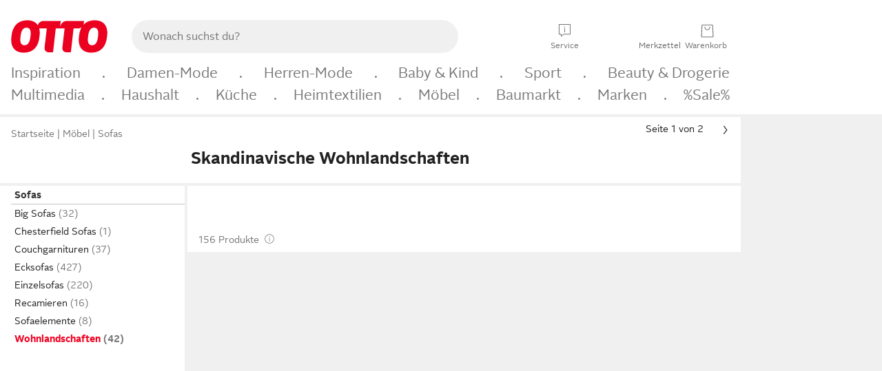

--- FILE ---
content_type: text/html;charset=UTF-8
request_url: https://www.otto.de/moebel/sofas/wohnlandschaften/?stil=skandinavisch
body_size: 84701
content:

    
<!DOCTYPE html>
<html data-pagecluster="Produktliste" class="" lang="de">
<head>
<meta charset="utf-8">
<meta http-equiv="content-language" content="de">
<meta name="viewport" content="width=device-width, initial-scale=1.0">
<title>Skandinavische Wohnlandschaften online kaufen | OTTO</title>
<link rel="canonical" href="https://www.otto.de/moebel/sofas/wohnlandschaften/?stil=skandinavisch"/>
<meta name="description" content="Bis zu 40% reduziert &amp;#10071; Skandinavische Wohnlandschaften online kaufen bei OTTO » Große Auswahl &amp;#10004; Top Marken &amp;#10004; Top Service &amp;#10004; Ratenkauf &amp; Kauf auf Rechnung » Jetzt bestellen!"/>
<meta name="robots" content="index,follow"/>
<meta property="og:title" content="Skandinavische Wohnlandschaften"/>

<link rel="preconnect" href="https://static.otto.de"/>
<link rel="preconnect" href="https://i.otto.de"/>
<link rel="dns-prefetch" href="https://otto.my.onetrust.eu"/>
<script async src="/onex/assignments/dicing.js"></script>

<script>
window.__toggles__ = Object.freeze({apm_custom_error_assets_legacy: [true, true],bct_add_mini_actions: true,bct_disable_requests: false,bct_enable_doc_referrer_delay: [true, true],bct_handle_auxclick: true,bct_nitro_js_enabled: true,bct_track_external_call_time: true,bs_send_extended_data_to_elk: [false, true],bs_send_rum_data: false,bs_send_user_timings: false,bs_submit_merge_on_late_default: [false, true],cb_consent_receipt_trace_enabled: false,cb_enable_onetrust: true,cb_enable_onetrust_lazy_loading: false,cb_no_load_in_app_context: true,cb_onetrust_internal_hosting: true,cb_reconsent: false,coms_enable_attachment_upload: true,coms_enable_product_security_categories: true,coms_enable_terms_of_use_category: false,eprivacy_load_cb_lazy: true,ftneun_do_not_send_activation_revert: false,ftnine_benefit_sheet_v1_no_additional_events: false,ftnine_migrate_to_oc_snackbar: [false, true],ftthreebcn_combo_backoffice_enable_oic_improvements: [false, true],gr_apm_agent_disable: false,gr_apm_drop_unsampled_disable: false,gr_enable_legacy_helper: false,gr_track_device_pixel_ratio: true,gr_track_device_preferences: [true, true],gr_track_device_text_size: true,gr_track_legacy_pali_selectors: true,gr_tracking_enable_pdp_workaround: true,nucleus_activate_dialogue_id_tracking: true,nucleus_chatbot_android_autofocus: true,nucleus_chatbot_browser_id: [false, true],nucleus_chatbot_emergency_disable_entrypoint: false,nucleus_chatbot_enable_client_vad: false,nucleus_chatbot_show_new_recommendation_bullet_ui: true,nucleus_chatbot_typewriter_animation: true,nucleus_enable_xmas_weeks_design: false,nucleus_ftsn_717_search_term_parameter: [true, true],nucleus_voice_enabled: false,oc_back_to_top_button_enabled: [false, true],oc_button_submit_handle_prevent: [false, true],oc_enable_floating_focus: [true, true],oc_focused_dialog_v1_hide_prev_in_app: [true, true],oc_init_with_render_slice: false,oc_sheet_as_dialog_and_center_sheet: [false, true],oc_sheet_v1_disable_wait_for_content: [false, true],oc_sheet_v1_use_navigation_history: [false, true],ofc_om_exactag_enable: true,poly_notify_partially_supported: true,poly_redirect_unsupported: true,reptile_1283_enable_rating_opens_sheet: true,rui_show_additional_text: [false, true],rui_show_price_reduction: [false, true],sda_playout_disabled: false,verint_enable_xmsdk: true,wishlist_use_nexus: [false, true]});
</script>
<script src="/assets-polyfills/assets.polyfills.head.js" crossorigin="anonymous"></script>
<link rel="preload" href="https://static.otto.de/assets-static/components/assets/otto-sans.CtUYNJ_f.woff2" as="font" type="font/woff2" crossorigin="anonymous">
<link rel="preload" href="https://static.otto.de/assets-static/components/assets/otto-sans-bold.7ffBVm3L.woff2" as="font" type="font/woff2" crossorigin="anonymous">
<style>@font-face{font-family:OttoSans;font-style:normal;font-weight:400;src:url(https://static.otto.de/assets-static/components/assets/otto-sans.CtUYNJ_f.woff2) format("woff2"),url(https://static.otto.de/assets-static/components/assets/otto-sans.DT9YO2fU.woff) format("woff")}@font-face{font-family:OttoSans;font-style:normal;font-weight:700;src:url(https://static.otto.de/assets-static/components/assets/otto-sans-bold.7ffBVm3L.woff2) format("woff2"),url(https://static.otto.de/assets-static/components/assets/otto-sans-bold.BeUYGSjW.woff) format("woff")}@font-face{font-family:OttoPlay;font-style:normal;font-weight:400;src:url(https://static.otto.de/assets-static/components/assets/otto-play.CQmFqzJy.woff2) format("woff2")}@media(min-width:48rem){@font-face{font-family:OttoSansThin;font-style:normal;font-weight:400;src:url(https://static.otto.de/assets-static/components/assets/otto-sans-thin.DVT-9QSF.woff2) format("woff2"),url(https://static.otto.de/assets-static/components/assets/otto-sans-thin.UQZ1fxrC.woff) format("woff")}}
</style>
<style>html,body,body div,span,object,iframe,h1,h2,h3,h4,h5,h6,p,blockquote,pre,abbr,address,cite,code,del,dfn,em,img,ins,kbd,q,samp,small,strong,sub,sup,var,b,i,dl,dt,dd,ol,ul,li,fieldset,form,label,legend,table,caption,tbody,tfoot,thead,tr,th,td,article,aside,canvas,details,figcaption,figure,footer,header,hgroup,menu,nav,section,summary,time,mark,audio,video{border:0;margin:0;padding:0}article,aside,details,figcaption,figure,footer,header,hgroup,menu,nav,section{display:block}table{border-collapse:collapse;border-spacing:0}fieldset,img{border:0}input,textarea{border-radius:0}input[type=text],textarea{-webkit-appearance:none}address,caption,cite,code,dfn,em,strong,th,var{font-style:normal;font-weight:400}ol,ul{list-style:none}caption,th{text-align:left}h1,h2,h3,h4,h5,h6{font-size:100%;font-weight:400}q:before,q:after{content:""}abbr,acronym{border:0}a{outline:none}html{height:100%;overflow-y:scroll;overflow-x:hidden;background:var(--oc-semantic-color-frame-background, #f0f0f0)}@supports (font: -apple-system-body) and (-webkit-touch-callout: default){html{font:-apple-system-body!important}}*,*:before,*:after{box-sizing:border-box}body{background:var(--oc-semantic-color-frame-background, #f0f0f0);color:var(--oc-semantic-color-text-default, #212121);font:var(--oc-semantic-font-copy-100, 400 .875rem/1.5rem "OTTOSans", Arial, Helvetica, sans-serif);height:100%;margin:0;-webkit-text-size-adjust:100%}@media(min-width:77rem){body{background:linear-gradient(180deg,var(--oc-semantic-color-canvas-background, #ffffff),var(--oc-semantic-color-canvas-background, #ffffff) 166px,transparent 166px,transparent 100%) no-repeat}.app body{background:var(--oc-semantic-color-frame-background, #f0f0f0)}}body,button,input,select,textarea{font-family:var(--oc-base-font-otto-sans, "OTTOSans", Arial, Helvetica, sans-serif)}p{margin-bottom:var(--oc-semantic-spacing-50, 8px)}h1{font:var(--oc-semantic-font-headline-300, 700 1.5rem/2rem "OTTOSans", Arial, Helvetica, sans-serif)}h2{font:var(--oc-semantic-font-headline-200, 700 1.25rem/1.75rem "OTTOSans", Arial, Helvetica, sans-serif)}h3{font:var(--oc-semantic-font-headline-100, 700 1rem/1.5rem "OTTOSans", Arial, Helvetica, sans-serif)}h4{font:var(--oc-semantic-font-headline-50, 700 .875rem/1.25rem "OTTOSans", Arial, Helvetica, sans-serif)}h5{font:var(--oc-semantic-font-headline-25, 700 .75rem/1rem "OTTOSans", Arial, Helvetica, sans-serif)}h6{font:var(--oc-semantic-font-headline-10, 700 .625rem/.75rem "OTTOSans", Arial, Helvetica, sans-serif)}input[type=password]{font-family:var(--oc-base-font-otto-sans, "OTTOSans", Arial, Helvetica, sans-serif)}button::-moz-focus-inner{border:0;padding:0}a{color:inherit}.ub64e{cursor:pointer;text-decoration:underline}em,strong,.bold{font-weight:var(--oc-base-font-weight-bold, 700)}small{font:var(--oc-semantic-font-copy-75, 400 .75rem/1rem "OTTOSans", Arial, Helvetica, sans-serif)}big{font:var(--oc-semantic-font-copy-125, 400 1rem/1.5rem "OTTOSans", Arial, Helvetica, sans-serif)}.hide{display:none}.iconfont{font-family:OttoIconFonts,Arial,Helvetica,sans-serif}.line{border-bottom:1px solid #d6d6d6;clear:both;display:block;height:1px;margin:0;width:100%}footer .ofig{text-align:center}.footerSmall .push{height:0}@media print{body{background-color:var(--oc-semantic-color-frame-background, #f0f0f0);color:var(--oc-semantic-color-text-default, #212121)}body,button,input,select,textarea{font-family:Arial,Helvetica,sans-serif}.product-system .header-info,.product-system .omega,.product-system nav,.product-system footer .bigLinkTable tr th,.product-system footer .bigLinkTable tr td,.product-system footer .iconRow,.user_feedback_splice_bar_live{display:none}.product-system footer .bigLinkTable tr th.width3,.product-system footer .bigLinkTable tr td.width3{display:table-cell}}
</style>
<link rel="stylesheet" crossorigin href="https://static.otto.de/assets-static/components/assets/assets.components.legacy.CuutkBW3.css">


<script crossorigin="" src="https://static.otto.de/assets-static/global-resources/assets/assets.global-resources.head.module.D5u1YuAr.js"></script>


<script type="module" crossorigin="" src="https://static.otto.de/assets-static/global-resources/assets/assets.global-resources.async.module.B7gAQepT.js" fetchpriority="low"></script>


<script type="module" crossorigin src="https://static.otto.de/feature-components/quality/assets/ofc.quality.main.module.CWzZ2yye.js" fetchpriority="low"></script>
<link rel="modulepreload" crossorigin href="https://static.otto.de/feature-components/quality/assets/ofc.quality.vendor.module.DiAzhQWj.js" fetchpriority="low">


<script crossorigin="" src="https://static.otto.de/assets-static/global-pattern/assets/assets.global-pattern.main.module.DvekAb2c.js"></script>
<link rel="stylesheet" crossorigin="" href="https://static.otto.de/assets-static/global-pattern/assets/assets.global-pattern.main.NR-WDCG7.css">

</link>

<link rel="shortcut icon" type="image/x-icon" href="https://static.otto.de/assets-static/global-favicons/favicon.ico"/>
<link rel="icon" type="image/svg+xml" href="https://static.otto.de/assets-static/global-favicons/favicon.svg"/>
<link rel="icon" type="image/png" href="https://static.otto.de/assets-static/global-favicons/favicon-16x16.png" sizes="16x16"/>
<link rel="icon" type="image/png" href="https://static.otto.de/assets-static/global-favicons/favicon-32x32.png" sizes="32x32"/>
<link rel="icon" type="image/png" href="https://static.otto.de/assets-static/global-favicons/favicon-96x96.png" sizes="96x96"/>
<link rel="icon" type="image/png" href="https://static.otto.de/assets-static/global-favicons/favicon-128x128.png" sizes="128x128"/>
<link rel="icon" type="image/png" href="https://static.otto.de/assets-static/global-favicons/favicon-160x160.png" sizes="160x160"/>
<link rel="icon" type="image/png" href="https://static.otto.de/assets-static/global-favicons/favicon-192x192.png" sizes="192x192"/>
<link rel="icon" type="image/png" href="https://static.otto.de/assets-static/global-favicons/favicon-196x196.png" sizes="196x196"/>
<link rel="apple-touch-icon" href="https://static.otto.de/assets-static/global-favicons/apple-touch-icon.png"/>
<link rel="apple-touch-icon" href="https://static.otto.de/assets-static/global-favicons/apple-touch-icon-57x57.png" sizes="57x57"/>
<link rel="apple-touch-icon" href="https://static.otto.de/assets-static/global-favicons/apple-touch-icon-60x60.png" sizes="60x60"/>
<link rel="apple-touch-icon" href="https://static.otto.de/assets-static/global-favicons/apple-touch-icon-72x72.png" sizes="72x72"/>
<link rel="apple-touch-icon" href="https://static.otto.de/assets-static/global-favicons/apple-touch-icon-76x76.png" sizes="76x76"/>
<link rel="apple-touch-icon" href="https://static.otto.de/assets-static/global-favicons/apple-touch-icon-114x114.png" sizes="114x114"/>
<link rel="apple-touch-icon" href="https://static.otto.de/assets-static/global-favicons/apple-touch-icon-120x120.png" sizes="120x120"/>
<link rel="apple-touch-icon" href="https://static.otto.de/assets-static/global-favicons/apple-touch-icon-128x128.png" sizes="128x128"/>
<link rel="apple-touch-icon" href="https://static.otto.de/assets-static/global-favicons/apple-touch-icon-144x144.png" sizes="144x144"/>
<link rel="apple-touch-icon" href="https://static.otto.de/assets-static/global-favicons/apple-touch-icon-152x152.png" sizes="152x152"/>
<link rel="apple-touch-icon" href="https://static.otto.de/assets-static/global-favicons/apple-touch-icon-167x167.png" sizes="167x167"/>
<link rel="apple-touch-icon" href="https://static.otto.de/assets-static/global-favicons/apple-touch-icon-180x180.png" sizes="180x180"/>
<link rel="apple-touch-icon" href="https://static.otto.de/assets-static/global-favicons/apple-touch-icon-192x192.png" sizes="192x192"/>
<link rel="manifest" href="/static-proxy/assets-static/global-favicons/manifest.json"/>
<meta name="msapplication-TileColor" content="#ffffff"/>
<meta name="msapplication-navbutton-color" content="#d52b1e"/>
<meta name="theme-color" content="#f0f0f0"/>
<script crossorigin="" src="https://static.otto.de/assets-static/components/assets/assets.components.main.module.cCpExvt4.js"></script>
<link rel="stylesheet" crossorigin="" href="https://static.otto.de/assets-static/components/assets/assets.components.main.BnxgV_ZH.css">

</link>
<script type="module" crossorigin="" src="https://static.otto.de/assets-static/components/assets/assets.components.async.module.tOa8s0GH.js" fetchpriority="low"></script>
<link rel="modulepreload" crossorigin="" href="https://static.otto.de/assets-static/components/assets/assets.components.vendor.module.CmJin7Uq.js" fetchpriority="low">

</link>
<script type="module" crossorigin src="https://static.otto.de/feature-components/online-marketing/assets/ofc.online-marketing.exactag.module.D862Japu.js" fetchpriority="low"></script>
<link rel="modulepreload" crossorigin href="https://static.otto.de/feature-components/online-marketing/assets/ofc.online-marketing.vendor.module.u3TC8Bn0.js" fetchpriority="low">


<meta name="pinterest" content="nopin" description="Das Merken von Pins auf Pinterest ist von dieser Webseite aus leider nicht m&#xf6;glich.
Du m&#xf6;chtest dir ein Produkt trotzdem merken? Dann f&#xfc;ge es direkt deinem Merkzettel auf OTTO hinzu &#x2013; so hast du es jederzeit griffbereit!">

<script type="module" crossorigin src="https://static.otto.de/customer-session-maintenance-assets/assets/identity.customer-session-maintenance.refresh.module.DHMkZH-4.js"></script>


<script type="module" crossorigin src="https://static.otto.de/chameleon/turtle/reptile.turtle.head-js.module.CuU0bd70.js"></script>
<link rel="modulepreload" crossorigin href="https://static.otto.de/chameleon/turtle/reptile.turtle.dom-client.module.Dl8zL94A.js">


<link rel="stylesheet" crossorigin href="https://static.otto.de/chameleon/turtle/reptile.turtle.critical.DUP7Qp2m.css">


<link rel="stylesheet" crossorigin href="/chameleon/everglades/reptile.everglades.critical.BhtruvWP.css">


<script type="module" crossorigin src="/chameleon/crocotile/reptile.crocotile.resources.module.CjRO-WI7.js"></script>
<link rel="stylesheet" crossorigin href="/chameleon/crocotile/reptile.crocotile.resources.DuZ9pnQO.css">

</head>
<body class="san-system">
<div id="reptile-sfid-wrapper">
<div class="ts-bct" data-ts_sfid="4d9eb7dfbdccf1d0bfb4d2f4643c3611225777288"></div>
<div id="avContent"
class="js_av_productList" data-pt="Produktliste" data-rule="(und.(ist.sortiment.moebel).(ist.stil.skandinavisch).(sind.kategorien.sofas.wohnlandschaften).(~.(v.1)))">
</div>
</div>
<div class="gridAndInfoContainer">
<div class="gridContainer reducedOuterPadding wrapper mo-frame reptile_gridContainer">
<header class="reptile_header">
<link rel="stylesheet" crossorigin href="/header/reptile.header.head.DQ3_Uczk.css">


<script type="module" crossorigin src="https://static.otto.de/chameleon/turtle/reptile.turtle.head-js.module.CuU0bd70.js"></script>
<link rel="modulepreload" crossorigin href="https://static.otto.de/chameleon/turtle/reptile.turtle.dom-client.module.Dl8zL94A.js">



<div class="find_header js_find_header find_header--hideSearchIconOnTop">
    <div class="find_headerContent">
        <!-- mobileMenuIcon -->
        <div class="find_mobileMenuWrapper">
            <nav-mobile-menu-button class="nav_menu-toggle-button" data-controls="nav-menu-root-sheet" data-menu-root="nav_menu" data-menu-wrapper="nav_mobile-menu-wrapper" data-nav-initialized="data-nav-initialized" data-nav-track="true" data-nav-tracking-menu-close="[{&quot;method&quot;:&quot;submitEvent&quot;,&quot;dataContainer&quot;:{&quot;nav_MenuAction&quot;:[&quot;close&quot;]}}]" data-nav-tracking-menu-exit="[{&quot;method&quot;:&quot;submitEvent&quot;,&quot;dataContainer&quot;:{&quot;nav_MenuAction&quot;:[&quot;exit&quot;]}}]" data-nav-tracking-menu-open="[{&quot;method&quot;:&quot;submitEvent&quot;,&quot;dataContainer&quot;:{&quot;nav_MenuAction&quot;:[&quot;open&quot;]}}]" id="nav_menu-toggle-button" style="display: none;"><p class="nav_menu-toggle-button__icon"></p><p class="nav_menu-toggle-button__title-closed">Sortiment</p><p class="nav_menu-toggle-button__title-open">Schließen</p></nav-mobile-menu-button>
        </div>

        <!-- logo -->
        <div class="find_ottoLogo" data-qa="ftfind-otto-logo-wrapper">
            <a href="/" class="ts-link" data-ts-link="{&quot;san_Header&quot;:&quot;logo&quot;}" title="zur Homepage">
                <svg class="pl_logo" role="img"><use href="/static-proxy/assets-static/icons/pl_logo_otto.svg#pl_logo_otto" xlink:href="/static-proxy/assets-static/icons/pl_logo_otto.svg#pl_logo_otto"/></svg>
            </a>
        </div>

        <!-- searchbar -->
        <script type="module" crossorigin src="/stomachshop/squirrel.stomachshop.searchbar.module.Bxb1kJpX.js"></script>
<link rel="modulepreload" crossorigin href="/stomachshop/squirrel.stomachshop.shared.module.CnJoUSmT.js">
<link rel="modulepreload" crossorigin href="/stomachshop/squirrel.stomachshop.sanHeader.module.CYATujs8.js">
<link rel="stylesheet" crossorigin href="/stomachshop/squirrel.stomachshop.searchbar.85yoUaEx.css">
<div id="js_squirrel_stomachshop" class="squirrel_searchContainer js_squirrel_searchContainer">
  <div class="squirrel_searchbarWrapper js_squirrel_searchbarWrapper">
    <form class="js_squirrel_searchForm squirrel_searchForm" action="/suche" data-article-number-search="/p/search/" role="search">
      <div class="squirrel_searchline">
        <div class="squirrel_searchbar js_squirrel_searchbar">
          <span id="squirrel_searchfieldDescription">Verwende die Pfeiltasten, um Suchvorschläge oder deine Suchhistorie auszuwählen.</span>
          <input class="squirrel_searchfield js_squirrel_searchbar__input oc-copy-125"
                 data-qa-id="search-field" data-qa="ftfind-search-field"
                 type="text"
                 placeholder="Wonach suchst du?"
                 autocomplete="off"
                 maxlength="150"
                 disabled="disabled"
                 aria-describedby="squirrel_searchfieldDescription"/>
          <oc-icon-button-v2 class="squirrel_submit-button squirrel_searchbar__submit js_squirrel_searchbar__submit"
                             data-qa-id="search-field-submit"
                             icon="search"
                             icon-color="var(--oc-base-color-black-100, #212121)"
                             variant="inverted-transparent"
                             oc-aria-label="Suche abschicken">
          </oc-icon-button-v2>
        </div>
      </div>
    </form>
  </div>

</div>
<div
        class="js_squirrel_navSliderContainer"
        id="squirrel_nav_slider_wrapper"
        style="display: none"
>
  <nav-empty-suggest-slider class="nav_empty-suggest-slider-container" style="display:none;"><oc-cinema-v1 class="nav_oc-slider nav_slider-cinema_js" data-nav-track="true" data-nav-tracking-first-scroll-empty-suggest-slider="[{&quot;method&quot;:&quot;submitEvent&quot;,&quot;dataContainer&quot;:{&quot;nav_SliderType&quot;:[&quot;empty_state_static_deals_slider&quot;],&quot;nav_SliderActivity&quot;:[&quot;slide&quot;]}}]" data-nav-tracking-view-empty-suggest-slider="[{&quot;method&quot;:&quot;submitEventMerge&quot;,&quot;eventMergeId&quot;:&quot;merge-id&quot;,&quot;dataContainer&quot;:{},&quot;action&quot;:{&quot;name&quot;:&quot;open&quot;,&quot;features&quot;:[{&quot;id&quot;:&quot;nav_empty_state_slider_bbdb2017-4209-4099-83a9-4301174f91bf&quot;,&quot;name&quot;:&quot;EmptyStateSliderDetails&quot;,&quot;labels&quot;:{&quot;nav_EmptyStateSliderChipCount&quot;:[&quot;5&quot;],&quot;nav_EmptyStateSliderCluster&quot;:[&quot;static_deals&quot;]},&quot;position&quot;:1,&quot;status&quot;:&quot;loaded&quot;},{&quot;id&quot;:&quot;nav_empty_state_slider_bbdb2017-4209-4099-83a9-4301174f91bf_0&quot;,&quot;name&quot;:&quot;EmptyStateSliderChips&quot;,&quot;labels&quot;:{&quot;nav_EmptyStateSliderCluster&quot;:[&quot;static_deals&quot;],&quot;nav_EmptyStateSliderChip&quot;:[&quot;Deal des Tages&quot;]},&quot;parentId&quot;:&quot;nav_empty_state_slider_bbdb2017-4209-4099-83a9-4301174f91bf&quot;,&quot;position&quot;:1,&quot;status&quot;:&quot;loaded&quot;},{&quot;id&quot;:&quot;nav_empty_state_slider_bbdb2017-4209-4099-83a9-4301174f91bf_1&quot;,&quot;name&quot;:&quot;EmptyStateSliderChips&quot;,&quot;labels&quot;:{&quot;nav_EmptyStateSliderCluster&quot;:[&quot;static_deals&quot;],&quot;nav_EmptyStateSliderChip&quot;:[&quot;Deals der Woche&quot;]},&quot;parentId&quot;:&quot;nav_empty_state_slider_bbdb2017-4209-4099-83a9-4301174f91bf&quot;,&quot;position&quot;:2,&quot;status&quot;:&quot;loaded&quot;},{&quot;id&quot;:&quot;nav_empty_state_slider_bbdb2017-4209-4099-83a9-4301174f91bf_2&quot;,&quot;name&quot;:&quot;EmptyStateSliderChips&quot;,&quot;labels&quot;:{&quot;nav_EmptyStateSliderCluster&quot;:[&quot;static_deals&quot;],&quot;nav_EmptyStateSliderChip&quot;:[&quot;Deals des Monats&quot;]},&quot;parentId&quot;:&quot;nav_empty_state_slider_bbdb2017-4209-4099-83a9-4301174f91bf&quot;,&quot;position&quot;:3,&quot;status&quot;:&quot;loaded&quot;},{&quot;id&quot;:&quot;nav_empty_state_slider_bbdb2017-4209-4099-83a9-4301174f91bf_3&quot;,&quot;name&quot;:&quot;EmptyStateSliderChips&quot;,&quot;labels&quot;:{&quot;nav_EmptyStateSliderCluster&quot;:[&quot;static_deals&quot;],&quot;nav_EmptyStateSliderChip&quot;:[&quot;Super-Sale&quot;]},&quot;parentId&quot;:&quot;nav_empty_state_slider_bbdb2017-4209-4099-83a9-4301174f91bf&quot;,&quot;position&quot;:4,&quot;status&quot;:&quot;loaded&quot;},{&quot;id&quot;:&quot;nav_empty_state_slider_bbdb2017-4209-4099-83a9-4301174f91bf_4&quot;,&quot;name&quot;:&quot;EmptyStateSliderChips&quot;,&quot;labels&quot;:{&quot;nav_EmptyStateSliderCluster&quot;:[&quot;static_deals&quot;],&quot;nav_EmptyStateSliderChip&quot;:[&quot;Winter-Sale&quot;]},&quot;parentId&quot;:&quot;nav_empty_state_slider_bbdb2017-4209-4099-83a9-4301174f91bf&quot;,&quot;position&quot;:5,&quot;status&quot;:&quot;loaded&quot;}]}}]" oc-aria-label="Kategorien für Aktionen" resizing="none"><oc-card-v2 class="nav_oc-slider__card nav_slider-item_js" data-nav-track="true" data-nav-tracking-click-empty-suggest-slider-item="[{&quot;method&quot;:&quot;trackOnNextPageImpression&quot;,&quot;dataContainer&quot;:{&quot;wk.nav_SearchSliderItem&quot;:[&quot;Deal des Tages&quot;],&quot;wk.nav_MenuRank&quot;:[&quot;1&quot;],&quot;wk.nav_SearchSlider&quot;:[&quot;empty_state_static_deals_slider&quot;],&quot;wk.nav_MenuLevel&quot;:[&quot;3&quot;],&quot;wk.nav_MenuTitle&quot;:[&quot;Deal des Tages&quot;],&quot;wk.nav_MenuType&quot;:[&quot;curated&quot;],&quot;san_Interaction&quot;:[&quot;empty_state_slider&quot;],&quot;san_Navigation&quot;:[&quot;empty_state_slider&quot;],&quot;nav_MenuAction&quot;:[&quot;click&quot;]}},{&quot;method&quot;:&quot;submitMove&quot;,&quot;dataContainer&quot;:{},&quot;action&quot;:{&quot;name&quot;:&quot;click&quot;,&quot;features&quot;:[{&quot;id&quot;:&quot;nav_empty_state_slider_bbdb2017-4209-4099-83a9-4301174f91bf&quot;,&quot;name&quot;:&quot;EmptyStateSliderDetails&quot;,&quot;labels&quot;:{&quot;nav_EmptyStateSliderChipCount&quot;:[&quot;5&quot;],&quot;nav_EmptyStateSliderCluster&quot;:[&quot;static_deals&quot;]},&quot;position&quot;:1,&quot;status&quot;:&quot;clicked&quot;},{&quot;id&quot;:&quot;nav_empty_state_slider_bbdb2017-4209-4099-83a9-4301174f91bf_0&quot;,&quot;name&quot;:&quot;EmptyStateSliderChips&quot;,&quot;labels&quot;:{&quot;nav_EmptyStateSliderCluster&quot;:[&quot;static_deals&quot;],&quot;nav_EmptyStateSliderChip&quot;:[&quot;Deal des Tages&quot;]},&quot;parentId&quot;:&quot;nav_empty_state_slider_bbdb2017-4209-4099-83a9-4301174f91bf&quot;,&quot;position&quot;:1,&quot;status&quot;:&quot;clicked&quot;}]}}]" oc-aria-label="Zu Produkten für Deal des Tages" size="100"><a aria-label="Zu Produkten für Deal des Tages" href="/sale/deal-des-tages/" slot="primary-action"></a><div class="nav_oc-slider-item"><picture class="nav_oc-slider-item__image"><source media="(max-width: 48em)" srcset="https://i.otto.de/i/otto/001_2021_42_sale_deal_des_tages_kleine_shoppromotion_design_189585?w=48&amp;h=48&amp;upscale=true&amp;fmt=webp&amp; 1x, https://i.otto.de/i/otto/001_2021_42_sale_deal_des_tages_kleine_shoppromotion_design_189585?w=96&amp;h=96&amp;upscale=true&amp;fmt=webp&amp; 2x, https://i.otto.de/i/otto/001_2021_42_sale_deal_des_tages_kleine_shoppromotion_design_189585?w=144&amp;h=144&amp;upscale=true&amp;fmt=webp&amp; 3x" type="image/webp" /><source media="(min-width: 48em)" srcset="https://i.otto.de/i/otto/001_2021_42_sale_deal_des_tages_kleine_shoppromotion_design_189585?w=56&amp;h=56&amp;upscale=true&amp;fmt=webp&amp; 1x, https://i.otto.de/i/otto/001_2021_42_sale_deal_des_tages_kleine_shoppromotion_design_189585?w=112&amp;h=112&amp;upscale=true&amp;fmt=webp&amp; 2x, https://i.otto.de/i/otto/001_2021_42_sale_deal_des_tages_kleine_shoppromotion_design_189585?w=168&amp;h=168&amp;upscale=true&amp;fmt=webp&amp; 3x" type="image/webp" /><source media="(max-width: 48em)" srcset="https://i.otto.de/i/otto/001_2021_42_sale_deal_des_tages_kleine_shoppromotion_design_189585?w=48&amp;h=48&amp;upscale=true&amp; 1x, https://i.otto.de/i/otto/001_2021_42_sale_deal_des_tages_kleine_shoppromotion_design_189585?w=96&amp;h=96&amp;upscale=true&amp; 2x, https://i.otto.de/i/otto/001_2021_42_sale_deal_des_tages_kleine_shoppromotion_design_189585?w=144&amp;h=144&amp;upscale=true&amp; 3x" /><source media="(min-width: 48em)" srcset="https://i.otto.de/i/otto/001_2021_42_sale_deal_des_tages_kleine_shoppromotion_design_189585?w=56&amp;h=56&amp;upscale=true&amp; 1x, https://i.otto.de/i/otto/001_2021_42_sale_deal_des_tages_kleine_shoppromotion_design_189585?w=112&amp;h=112&amp;upscale=true&amp; 2x, https://i.otto.de/i/otto/001_2021_42_sale_deal_des_tages_kleine_shoppromotion_design_189585?w=168&amp;h=168&amp;upscale=true&amp; 3x" /><img loading="lazy" src="https://i.otto.de/i/otto/001_2021_42_sale_deal_des_tages_kleine_shoppromotion_design_189585?w=200&amp;h=200&amp;upscale=true&amp;" /></picture><div class="nav_oc-slider-item__text">Deal des Tages</div></div></oc-card-v2><oc-card-v2 class="nav_oc-slider__card nav_slider-item_js" data-nav-track="true" data-nav-tracking-click-empty-suggest-slider-item="[{&quot;method&quot;:&quot;trackOnNextPageImpression&quot;,&quot;dataContainer&quot;:{&quot;wk.nav_SearchSliderItem&quot;:[&quot;Deals der Woche&quot;],&quot;wk.nav_MenuRank&quot;:[&quot;2&quot;],&quot;wk.nav_SearchSlider&quot;:[&quot;empty_state_static_deals_slider&quot;],&quot;wk.nav_MenuLevel&quot;:[&quot;3&quot;],&quot;wk.nav_MenuTitle&quot;:[&quot;Deals der Woche&quot;],&quot;wk.nav_MenuType&quot;:[&quot;curated&quot;],&quot;san_Interaction&quot;:[&quot;empty_state_slider&quot;],&quot;san_Navigation&quot;:[&quot;empty_state_slider&quot;],&quot;nav_MenuAction&quot;:[&quot;click&quot;]}},{&quot;method&quot;:&quot;submitMove&quot;,&quot;dataContainer&quot;:{},&quot;action&quot;:{&quot;name&quot;:&quot;click&quot;,&quot;features&quot;:[{&quot;id&quot;:&quot;nav_empty_state_slider_bbdb2017-4209-4099-83a9-4301174f91bf&quot;,&quot;name&quot;:&quot;EmptyStateSliderDetails&quot;,&quot;labels&quot;:{&quot;nav_EmptyStateSliderChipCount&quot;:[&quot;5&quot;],&quot;nav_EmptyStateSliderCluster&quot;:[&quot;static_deals&quot;]},&quot;position&quot;:1,&quot;status&quot;:&quot;clicked&quot;},{&quot;id&quot;:&quot;nav_empty_state_slider_bbdb2017-4209-4099-83a9-4301174f91bf_1&quot;,&quot;name&quot;:&quot;EmptyStateSliderChips&quot;,&quot;labels&quot;:{&quot;nav_EmptyStateSliderCluster&quot;:[&quot;static_deals&quot;],&quot;nav_EmptyStateSliderChip&quot;:[&quot;Deals der Woche&quot;]},&quot;parentId&quot;:&quot;nav_empty_state_slider_bbdb2017-4209-4099-83a9-4301174f91bf&quot;,&quot;position&quot;:2,&quot;status&quot;:&quot;clicked&quot;}]}}]" oc-aria-label="Zu Produkten für Deals der Woche" size="100"><a aria-label="Zu Produkten für Deals der Woche" href="/sale/deals-der-woche/" slot="primary-action"></a><div class="nav_oc-slider-item"><picture class="nav_oc-slider-item__image"><source media="(max-width: 48em)" srcset="https://i.otto.de/i/otto/mpp360_131652_163773?w=48&amp;h=48&amp;upscale=true&amp;fmt=webp&amp; 1x, https://i.otto.de/i/otto/mpp360_131652_163773?w=96&amp;h=96&amp;upscale=true&amp;fmt=webp&amp; 2x, https://i.otto.de/i/otto/mpp360_131652_163773?w=144&amp;h=144&amp;upscale=true&amp;fmt=webp&amp; 3x" type="image/webp" /><source media="(min-width: 48em)" srcset="https://i.otto.de/i/otto/mpp360_131652_163773?w=56&amp;h=56&amp;upscale=true&amp;fmt=webp&amp; 1x, https://i.otto.de/i/otto/mpp360_131652_163773?w=112&amp;h=112&amp;upscale=true&amp;fmt=webp&amp; 2x, https://i.otto.de/i/otto/mpp360_131652_163773?w=168&amp;h=168&amp;upscale=true&amp;fmt=webp&amp; 3x" type="image/webp" /><source media="(max-width: 48em)" srcset="https://i.otto.de/i/otto/mpp360_131652_163773?w=48&amp;h=48&amp;upscale=true&amp; 1x, https://i.otto.de/i/otto/mpp360_131652_163773?w=96&amp;h=96&amp;upscale=true&amp; 2x, https://i.otto.de/i/otto/mpp360_131652_163773?w=144&amp;h=144&amp;upscale=true&amp; 3x" /><source media="(min-width: 48em)" srcset="https://i.otto.de/i/otto/mpp360_131652_163773?w=56&amp;h=56&amp;upscale=true&amp; 1x, https://i.otto.de/i/otto/mpp360_131652_163773?w=112&amp;h=112&amp;upscale=true&amp; 2x, https://i.otto.de/i/otto/mpp360_131652_163773?w=168&amp;h=168&amp;upscale=true&amp; 3x" /><img loading="lazy" src="https://i.otto.de/i/otto/mpp360_131652_163773?w=200&amp;h=200&amp;upscale=true&amp;" /></picture><div class="nav_oc-slider-item__text">Deals der Woche</div></div></oc-card-v2><oc-card-v2 base64-href="Lz9zZWxla3Rpb249KHVuZC4oaXN0LmFrdGlvbi5kZWFsLWRlcy1tb25hdHMpLih+Lih2LjEpKSk=" class="nav_oc-slider__card nav_slider-item_js" data-nav-track="true" data-nav-tracking-click-empty-suggest-slider-item="[{&quot;method&quot;:&quot;trackOnNextPageImpression&quot;,&quot;dataContainer&quot;:{&quot;wk.nav_SearchSliderItem&quot;:[&quot;Deals des Monats&quot;],&quot;wk.nav_MenuRank&quot;:[&quot;3&quot;],&quot;wk.nav_SearchSlider&quot;:[&quot;empty_state_static_deals_slider&quot;],&quot;wk.nav_MenuLevel&quot;:[&quot;3&quot;],&quot;wk.nav_MenuTitle&quot;:[&quot;Deals des Monats&quot;],&quot;wk.nav_MenuType&quot;:[&quot;curated&quot;],&quot;san_Interaction&quot;:[&quot;empty_state_slider&quot;],&quot;san_Navigation&quot;:[&quot;empty_state_slider&quot;],&quot;nav_MenuAction&quot;:[&quot;click&quot;]}},{&quot;method&quot;:&quot;submitMove&quot;,&quot;dataContainer&quot;:{},&quot;action&quot;:{&quot;name&quot;:&quot;click&quot;,&quot;features&quot;:[{&quot;id&quot;:&quot;nav_empty_state_slider_bbdb2017-4209-4099-83a9-4301174f91bf&quot;,&quot;name&quot;:&quot;EmptyStateSliderDetails&quot;,&quot;labels&quot;:{&quot;nav_EmptyStateSliderChipCount&quot;:[&quot;5&quot;],&quot;nav_EmptyStateSliderCluster&quot;:[&quot;static_deals&quot;]},&quot;position&quot;:1,&quot;status&quot;:&quot;clicked&quot;},{&quot;id&quot;:&quot;nav_empty_state_slider_bbdb2017-4209-4099-83a9-4301174f91bf_2&quot;,&quot;name&quot;:&quot;EmptyStateSliderChips&quot;,&quot;labels&quot;:{&quot;nav_EmptyStateSliderCluster&quot;:[&quot;static_deals&quot;],&quot;nav_EmptyStateSliderChip&quot;:[&quot;Deals des Monats&quot;]},&quot;parentId&quot;:&quot;nav_empty_state_slider_bbdb2017-4209-4099-83a9-4301174f91bf&quot;,&quot;position&quot;:3,&quot;status&quot;:&quot;clicked&quot;}]}}]" oc-aria-label="Zu Produkten für Deals des Monats" size="100"><div class="nav_oc-slider-item"><picture class="nav_oc-slider-item__image"><source media="(max-width: 48em)" srcset="https://i.otto.de/i/otto/mpp360_131654_163774?w=48&amp;h=48&amp;upscale=true&amp;fmt=webp&amp; 1x, https://i.otto.de/i/otto/mpp360_131654_163774?w=96&amp;h=96&amp;upscale=true&amp;fmt=webp&amp; 2x, https://i.otto.de/i/otto/mpp360_131654_163774?w=144&amp;h=144&amp;upscale=true&amp;fmt=webp&amp; 3x" type="image/webp" /><source media="(min-width: 48em)" srcset="https://i.otto.de/i/otto/mpp360_131654_163774?w=56&amp;h=56&amp;upscale=true&amp;fmt=webp&amp; 1x, https://i.otto.de/i/otto/mpp360_131654_163774?w=112&amp;h=112&amp;upscale=true&amp;fmt=webp&amp; 2x, https://i.otto.de/i/otto/mpp360_131654_163774?w=168&amp;h=168&amp;upscale=true&amp;fmt=webp&amp; 3x" type="image/webp" /><source media="(max-width: 48em)" srcset="https://i.otto.de/i/otto/mpp360_131654_163774?w=48&amp;h=48&amp;upscale=true&amp; 1x, https://i.otto.de/i/otto/mpp360_131654_163774?w=96&amp;h=96&amp;upscale=true&amp; 2x, https://i.otto.de/i/otto/mpp360_131654_163774?w=144&amp;h=144&amp;upscale=true&amp; 3x" /><source media="(min-width: 48em)" srcset="https://i.otto.de/i/otto/mpp360_131654_163774?w=56&amp;h=56&amp;upscale=true&amp; 1x, https://i.otto.de/i/otto/mpp360_131654_163774?w=112&amp;h=112&amp;upscale=true&amp; 2x, https://i.otto.de/i/otto/mpp360_131654_163774?w=168&amp;h=168&amp;upscale=true&amp; 3x" /><img loading="lazy" src="https://i.otto.de/i/otto/mpp360_131654_163774?w=200&amp;h=200&amp;upscale=true&amp;" /></picture><div class="nav_oc-slider-item__text">Deals des<br />Monats</div></div></oc-card-v2><oc-card-v2 base64-href="Lz9zZWxla3Rpb249KHVuZC4oaXN0LmFrdGlvbi5zdXBlci1zYWxlKS4oaXN0LnJhYmF0dC4zMCkuKH4uKHYuMSkpKQ==" class="nav_oc-slider__card nav_slider-item_js" data-nav-track="true" data-nav-tracking-click-empty-suggest-slider-item="[{&quot;method&quot;:&quot;trackOnNextPageImpression&quot;,&quot;dataContainer&quot;:{&quot;wk.nav_SearchSliderItem&quot;:[&quot;Super-Sale&quot;],&quot;wk.nav_MenuRank&quot;:[&quot;4&quot;],&quot;wk.nav_SearchSlider&quot;:[&quot;empty_state_static_deals_slider&quot;],&quot;wk.nav_MenuLevel&quot;:[&quot;3&quot;],&quot;wk.nav_MenuTitle&quot;:[&quot;Super-Sale&quot;],&quot;wk.nav_MenuType&quot;:[&quot;curated&quot;],&quot;san_Interaction&quot;:[&quot;empty_state_slider&quot;],&quot;san_Navigation&quot;:[&quot;empty_state_slider&quot;],&quot;nav_MenuAction&quot;:[&quot;click&quot;]}},{&quot;method&quot;:&quot;submitMove&quot;,&quot;dataContainer&quot;:{},&quot;action&quot;:{&quot;name&quot;:&quot;click&quot;,&quot;features&quot;:[{&quot;id&quot;:&quot;nav_empty_state_slider_bbdb2017-4209-4099-83a9-4301174f91bf&quot;,&quot;name&quot;:&quot;EmptyStateSliderDetails&quot;,&quot;labels&quot;:{&quot;nav_EmptyStateSliderChipCount&quot;:[&quot;5&quot;],&quot;nav_EmptyStateSliderCluster&quot;:[&quot;static_deals&quot;]},&quot;position&quot;:1,&quot;status&quot;:&quot;clicked&quot;},{&quot;id&quot;:&quot;nav_empty_state_slider_bbdb2017-4209-4099-83a9-4301174f91bf_3&quot;,&quot;name&quot;:&quot;EmptyStateSliderChips&quot;,&quot;labels&quot;:{&quot;nav_EmptyStateSliderCluster&quot;:[&quot;static_deals&quot;],&quot;nav_EmptyStateSliderChip&quot;:[&quot;Super-Sale&quot;]},&quot;parentId&quot;:&quot;nav_empty_state_slider_bbdb2017-4209-4099-83a9-4301174f91bf&quot;,&quot;position&quot;:4,&quot;status&quot;:&quot;clicked&quot;}]}}]" oc-aria-label="Zu Produkten für Super-Sale" size="100"><div class="nav_oc-slider-item"><picture class="nav_oc-slider-item__image"><source media="(max-width: 48em)" srcset="https://i.otto.de/i/otto/mpp360_263048_426292?w=48&amp;h=48&amp;upscale=true&amp;fmt=webp&amp; 1x, https://i.otto.de/i/otto/mpp360_263048_426292?w=96&amp;h=96&amp;upscale=true&amp;fmt=webp&amp; 2x, https://i.otto.de/i/otto/mpp360_263048_426292?w=144&amp;h=144&amp;upscale=true&amp;fmt=webp&amp; 3x" type="image/webp" /><source media="(min-width: 48em)" srcset="https://i.otto.de/i/otto/mpp360_263048_426292?w=56&amp;h=56&amp;upscale=true&amp;fmt=webp&amp; 1x, https://i.otto.de/i/otto/mpp360_263048_426292?w=112&amp;h=112&amp;upscale=true&amp;fmt=webp&amp; 2x, https://i.otto.de/i/otto/mpp360_263048_426292?w=168&amp;h=168&amp;upscale=true&amp;fmt=webp&amp; 3x" type="image/webp" /><source media="(max-width: 48em)" srcset="https://i.otto.de/i/otto/mpp360_263048_426292?w=48&amp;h=48&amp;upscale=true&amp; 1x, https://i.otto.de/i/otto/mpp360_263048_426292?w=96&amp;h=96&amp;upscale=true&amp; 2x, https://i.otto.de/i/otto/mpp360_263048_426292?w=144&amp;h=144&amp;upscale=true&amp; 3x" /><source media="(min-width: 48em)" srcset="https://i.otto.de/i/otto/mpp360_263048_426292?w=56&amp;h=56&amp;upscale=true&amp; 1x, https://i.otto.de/i/otto/mpp360_263048_426292?w=112&amp;h=112&amp;upscale=true&amp; 2x, https://i.otto.de/i/otto/mpp360_263048_426292?w=168&amp;h=168&amp;upscale=true&amp; 3x" /><img loading="lazy" src="https://i.otto.de/i/otto/mpp360_263048_426292?w=200&amp;h=200&amp;upscale=true&amp;" /></picture><div class="nav_oc-slider-item__text">Super-Sale</div></div></oc-card-v2><oc-card-v2 base64-href="Lz9zZWxla3Rpb249KHVuZC4oaXN0LmFrdGlvbi53aW50ZXItc2FsZSkuKGlzdC5yZWR1emllcnQpLih+Lih2LjEpKSk=" class="nav_oc-slider__card nav_slider-item_js" data-nav-track="true" data-nav-tracking-click-empty-suggest-slider-item="[{&quot;method&quot;:&quot;trackOnNextPageImpression&quot;,&quot;dataContainer&quot;:{&quot;wk.nav_SearchSliderItem&quot;:[&quot;Winter-Sale&quot;],&quot;wk.nav_MenuRank&quot;:[&quot;5&quot;],&quot;wk.nav_SearchSlider&quot;:[&quot;empty_state_static_deals_slider&quot;],&quot;wk.nav_MenuLevel&quot;:[&quot;3&quot;],&quot;wk.nav_MenuTitle&quot;:[&quot;Winter-Sale&quot;],&quot;wk.nav_MenuType&quot;:[&quot;curated&quot;],&quot;san_Interaction&quot;:[&quot;empty_state_slider&quot;],&quot;san_Navigation&quot;:[&quot;empty_state_slider&quot;],&quot;nav_MenuAction&quot;:[&quot;click&quot;]}},{&quot;method&quot;:&quot;submitMove&quot;,&quot;dataContainer&quot;:{},&quot;action&quot;:{&quot;name&quot;:&quot;click&quot;,&quot;features&quot;:[{&quot;id&quot;:&quot;nav_empty_state_slider_bbdb2017-4209-4099-83a9-4301174f91bf&quot;,&quot;name&quot;:&quot;EmptyStateSliderDetails&quot;,&quot;labels&quot;:{&quot;nav_EmptyStateSliderChipCount&quot;:[&quot;5&quot;],&quot;nav_EmptyStateSliderCluster&quot;:[&quot;static_deals&quot;]},&quot;position&quot;:1,&quot;status&quot;:&quot;clicked&quot;},{&quot;id&quot;:&quot;nav_empty_state_slider_bbdb2017-4209-4099-83a9-4301174f91bf_4&quot;,&quot;name&quot;:&quot;EmptyStateSliderChips&quot;,&quot;labels&quot;:{&quot;nav_EmptyStateSliderCluster&quot;:[&quot;static_deals&quot;],&quot;nav_EmptyStateSliderChip&quot;:[&quot;Winter-Sale&quot;]},&quot;parentId&quot;:&quot;nav_empty_state_slider_bbdb2017-4209-4099-83a9-4301174f91bf&quot;,&quot;position&quot;:5,&quot;status&quot;:&quot;clicked&quot;}]}}]" oc-aria-label="Zu Produkten für Winter-Sale" size="100"><div class="nav_oc-slider-item"><picture class="nav_oc-slider-item__image"><source media="(max-width: 48em)" srcset="https://i.otto.de/i/otto/mpp360_338262_613044?w=48&amp;h=48&amp;upscale=true&amp;fmt=webp&amp; 1x, https://i.otto.de/i/otto/mpp360_338262_613044?w=96&amp;h=96&amp;upscale=true&amp;fmt=webp&amp; 2x, https://i.otto.de/i/otto/mpp360_338262_613044?w=144&amp;h=144&amp;upscale=true&amp;fmt=webp&amp; 3x" type="image/webp" /><source media="(min-width: 48em)" srcset="https://i.otto.de/i/otto/mpp360_338262_613044?w=56&amp;h=56&amp;upscale=true&amp;fmt=webp&amp; 1x, https://i.otto.de/i/otto/mpp360_338262_613044?w=112&amp;h=112&amp;upscale=true&amp;fmt=webp&amp; 2x, https://i.otto.de/i/otto/mpp360_338262_613044?w=168&amp;h=168&amp;upscale=true&amp;fmt=webp&amp; 3x" type="image/webp" /><source media="(max-width: 48em)" srcset="https://i.otto.de/i/otto/mpp360_338262_613044?w=48&amp;h=48&amp;upscale=true&amp; 1x, https://i.otto.de/i/otto/mpp360_338262_613044?w=96&amp;h=96&amp;upscale=true&amp; 2x, https://i.otto.de/i/otto/mpp360_338262_613044?w=144&amp;h=144&amp;upscale=true&amp; 3x" /><source media="(min-width: 48em)" srcset="https://i.otto.de/i/otto/mpp360_338262_613044?w=56&amp;h=56&amp;upscale=true&amp; 1x, https://i.otto.de/i/otto/mpp360_338262_613044?w=112&amp;h=112&amp;upscale=true&amp; 2x, https://i.otto.de/i/otto/mpp360_338262_613044?w=168&amp;h=168&amp;upscale=true&amp; 3x" /><img loading="lazy" src="https://i.otto.de/i/otto/mpp360_338262_613044?w=200&amp;h=200&amp;upscale=true&amp;" /></picture><div class="nav_oc-slider-item__text">Winter-Sale</div></div></oc-card-v2></oc-cinema-v1></nav-empty-suggest-slider><div class="nav-static"><script crossorigin="" src="/nav-promirnaty/static/compiled/nav.promirnaty.main.module.CcUFd2aF.js" type="module"></script><link crossorigin="" href="/nav-promirnaty/static/compiled/nav.promirnaty.main.BaxSgDaf.css" rel="stylesheet" /></div>
</div>


        <!-- headerIcons-->
        <div class="find_headerIcons">
            <div class="find_headerIcon find_searchIcon">
                <script type="module" crossorigin src="/stomachshop/squirrel.stomachshop.searchicon.module.CxlnqH3o.js"></script>
<link rel="modulepreload" crossorigin href="/stomachshop/squirrel.stomachshop.shared.module.CnJoUSmT.js">
<link rel="modulepreload" crossorigin href="/stomachshop/squirrel.stomachshop.sanHeader.module.CYATujs8.js">
<link rel="stylesheet" crossorigin href="/stomachshop/squirrel.stomachshop.searchicon.BfeMBDh0.css">
<div id="squirrel_searchIcon"></div>

            </div>
            <div class="find_headerIcon find_serviceIcon">
                <a id="serviceLink" href="/service/" class="ts-link"
                   data-ts-link="{&quot;san_Header&quot;:&quot;service&quot;}">
                    <span class="p_icons find_headerIcon__icon">s</span>
                    <span class="find_headerIcon__label">Service</span>
                </a>
            </div>
            <div class="find_headerIcon find_userIcon">
                
<div id="us_js_id_loginAreaContainerWrapper" class="us_loginAreaContainerWrapper"
     style="visibility: hidden">
    <div id="us_js_id_loginAreaContainerToReplace" class="us_loginAreaContainerBackground">
        <a id="" class="us_loginAreaFallbackLink"
           href="/myaccount/dashboard">
                <span class="p_icons us_loginAreaContainerIcon">Θ</span>
                <span class="us_iconSubtitle">Mein Konto</span>
        </a>
    </div>
<link href="/user/assets/ft4.user.login-area.a6712898.css" rel="preload" crossorigin="anonymous" as="style" onload="invokePreload.onStyleLoad(this)"/><noscript><link rel="stylesheet" href="/user/assets/ft4.user.login-area.a6712898.css" crossorigin="anonymous"/></noscript>
<link rel="preload" crossorigin="anonymous" href="/user/assets/ft4.user.login-area.4bb24cbd.js" as="script" onload="invokePreload.onScriptLoad(this)" onerror="invokePreload.onScriptError(this)"/></div>

            </div>
            <div class="find_headerIcon find_wishlistIcon">
                <script type="module" crossorigin src="/wishlist-view/statics/ft1.wishlist-view.miniWishlist.module.BkAS2dRE.js"></script>
<link rel="modulepreload" crossorigin href="/wishlist-view/statics/ft1.wishlist-view.common-namespaces-client-DhfOpdyM.module.DeTYOyUr.js">
<link rel="modulepreload" crossorigin href="/wishlist-view/statics/ft1.wishlist-view.common-nexus-client-CdICzBNm.module.DNtW-Rc8.js">
<link rel="modulepreload" crossorigin href="/wishlist-view/statics/ft1.wishlist-view.index-client.module.nFnicVLE.js">
<link rel="modulepreload" crossorigin href="/wishlist-view/statics/ft1.wishlist-view.toggleBox.module.BsWWEiDN.js">
<link rel="stylesheet" crossorigin href="/wishlist-view/statics/ft1.wishlist-view.miniWishlist.1xnsLcN3.css">




<span style="display: none" class="wl_toggleInfo"
      data-toggles-active="FT1_31067_SENDING_SOLDOUT_ITEMS_TO_WISHLIST_IMPLEMENTATION_ADJUSTMENT FT1_27306_HIDE_POWERPLUGPICTOGRAM FT1_ACTIVATE_CONSUMER_RATING_INFORMATION_TOGGLE FT1_TQD_AMOUNT_LAMBDA">
</span>
<a href="/wishlist-view/" class="wl_mini__link">
    <div class="wl_mini wl_js_mini_link "
         title="Mein Merkzettel">
        <oc-icon-v1 type="wishlist" size="100" class="wl_mini__icon"></oc-icon-v1>

        <oc-badge-v1 class=" wl_mini__badge wl_mini__badge--empty wl_js_mini_amount" size="100" variant="secondary"
                     data-qa="miniWishlistAmount"
                     data-amount-url="/wishlist-view-amount-json/"></oc-badge-v1>
        <span class="wl_mini__text">Merkzettel</span>
    </div>
</a>

            </div>
            <div class="find_headerIcon find_basketIcon">
                
<script type="module" crossorigin src="/order/statics/ft1.order-core.common-public.module.CVQLgt6b.js"></script>
<link rel="modulepreload" crossorigin href="/order/statics/ft1.order-core.common.module.BEC4xuj3.js">

<script type="module" crossorigin src="/order/statics/ft1.order-core.minibasket.module.CF0hAQRn.js"></script>
<link rel="modulepreload" crossorigin href="/order/statics/ft1.order-core.common.module.BEC4xuj3.js">
<link rel="stylesheet" crossorigin href="/order/statics/ft1.order-core.minibasket.B4GozIrq.css">

<div class="or_minis or_minibasket order_js_minibasket_link ub64e ts-link"
     data-ub64e="L29yZGVyL2Jhc2tldA=="
     data-ts-link='{"san_Header":"basket"}'
     title="Zum Warenkorb">
    <svg class="pl_icon100 or_minis__icon" role="img">
        <use xlink:href="/assets-static/icons/pl_icon_basket.svg#pl_icon_basket"></use>
    </svg>
    <span class="or_minis__badge or_minis__badge--empty pl_badge--red order_js_minibasket_amount"
          data-loadurl="/order/basket/amount.json"
          data-qa="miniBasketAmount"></span>
    <span class="or_minis__text--large oc-copy-75">Warenkorb</span>
    <span class="or_minis__text pl_copy50">Warenkorb</span>
</div>

            </div>
        </div>
    </div>
</div>

<div><div class="nav_desktop-global-navigation nav_desktop-global-navigation--only-desktop" style="display: none;"><ul class="nav_desktop-global-navigation__content"><li class="nav_desktop-global-navigation-item-element"><nav-desktop-top-level-item data-nav-track="true" data-nav-tracking-menu-close="[{&quot;method&quot;:&quot;submitEvent&quot;,&quot;dataContainer&quot;:{&quot;nav_MenuAction&quot;:[&quot;close&quot;]}}]" data-nav-tracking-menu-exit="[{&quot;method&quot;:&quot;submitEvent&quot;,&quot;dataContainer&quot;:{&quot;nav_MenuAction&quot;:[&quot;exit&quot;]}}]" data-nav-tracking-menu-navigate-down="[{&quot;method&quot;:&quot;submitEvent&quot;,&quot;dataContainer&quot;:{&quot;nav_MenuAction&quot;:[&quot;down&quot;],&quot;nav_MenuRank&quot;:[&quot;1&quot;],&quot;nav_MenuLevel&quot;:[&quot;1&quot;],&quot;nav_MenuTitle&quot;:[&quot;Inspiration&quot;],&quot;nav_MenuType&quot;:[&quot;curated&quot;],&quot;nav_GlobalNavigation&quot;:[&quot;inspiration&quot;]}}]" data-nav-tracking-menu-open="[{&quot;method&quot;:&quot;submitEvent&quot;,&quot;dataContainer&quot;:{&quot;nav_MenuAction&quot;:[&quot;open&quot;]}}]" data-psr="(und.(oder.(ist.thema.thmntag_neuheit).(ist.trend.pride)).(~.(v.1)))"><a class="nav_desktop-global-navigation-item" data-nav-track="true" data-nav-tracking-visit-menu-link="[{&quot;method&quot;:&quot;trackOnNextPageImpression&quot;,&quot;dataContainer&quot;:{&quot;wk.nav_MenuRank&quot;:[&quot;1&quot;],&quot;wk.nav_MenuLevel&quot;:[&quot;1&quot;],&quot;wk.nav_MenuTitle&quot;:[&quot;Inspiration&quot;],&quot;wk.nav_MenuType&quot;:[&quot;curated&quot;],&quot;san_Interaction&quot;:[&quot;global_navigation&quot;],&quot;wk.nav_GlobalNavigation&quot;:[&quot;inspiration&quot;],&quot;wk.nav_MenuFeature&quot;:[&quot;list&quot;],&quot;san_Navigation&quot;:[&quot;global&quot;],&quot;nav_MenuAction&quot;:[&quot;click&quot;]}}]" href="/inspiration/" slot="button"><span class="nav_desktop-global-navigation-item__title">Inspiration</span></a></nav-desktop-top-level-item></li><li class="nav_desktop-global-navigation-separator" data-dot="."></li><li class="nav_desktop-global-navigation-item-element"><nav-desktop-top-level-item data-nav-track="true" data-nav-tracking-menu-close="[{&quot;method&quot;:&quot;submitEvent&quot;,&quot;dataContainer&quot;:{&quot;nav_MenuAction&quot;:[&quot;close&quot;]}}]" data-nav-tracking-menu-exit="[{&quot;method&quot;:&quot;submitEvent&quot;,&quot;dataContainer&quot;:{&quot;nav_MenuAction&quot;:[&quot;exit&quot;]}}]" data-nav-tracking-menu-navigate-down="[{&quot;method&quot;:&quot;submitEvent&quot;,&quot;dataContainer&quot;:{&quot;nav_MenuAction&quot;:[&quot;down&quot;],&quot;nav_MenuRank&quot;:[&quot;2&quot;],&quot;nav_MenuLevel&quot;:[&quot;1&quot;],&quot;nav_MenuTitle&quot;:[&quot;Damen-Mode&quot;],&quot;nav_MenuType&quot;:[&quot;curated&quot;],&quot;nav_GlobalNavigation&quot;:[&quot;damen-mode&quot;]}}]" data-nav-tracking-menu-open="[{&quot;method&quot;:&quot;submitEvent&quot;,&quot;dataContainer&quot;:{&quot;nav_MenuAction&quot;:[&quot;open&quot;]}}]" data-psr="(und.(ist.sortiment.accessoires.augenpflege.bademode.bartpflege.bekleidung.erotik.gepaeck.gesichtspflege.haarentfernung.haarpflege.haarstyling.hautpflege.make-up.manikuere-pedikuere.parfums.schmuck.schuhe.sonnenpflege.taschen-rucksaecke.waesche.zahnpflege).(ist.zielgruppe.damen).(~.(v.1)))"><a class="nav_desktop-global-navigation-item" data-nav-track="true" data-nav-tracking-visit-menu-link="[{&quot;method&quot;:&quot;trackOnNextPageImpression&quot;,&quot;dataContainer&quot;:{&quot;wk.nav_MenuRank&quot;:[&quot;2&quot;],&quot;wk.nav_MenuLevel&quot;:[&quot;1&quot;],&quot;wk.nav_MenuTitle&quot;:[&quot;Damen-Mode&quot;],&quot;wk.nav_MenuType&quot;:[&quot;curated&quot;],&quot;san_Interaction&quot;:[&quot;global_navigation&quot;],&quot;wk.nav_GlobalNavigation&quot;:[&quot;damen-mode&quot;],&quot;wk.nav_MenuFeature&quot;:[&quot;list&quot;],&quot;san_Navigation&quot;:[&quot;global&quot;],&quot;nav_MenuAction&quot;:[&quot;click&quot;]}}]" href="/damen/" slot="button"><span class="nav_desktop-global-navigation-item__title">Damen-Mode</span></a></nav-desktop-top-level-item></li><li class="nav_desktop-global-navigation-separator" data-dot="."></li><li class="nav_desktop-global-navigation-item-element"><nav-desktop-top-level-item data-nav-track="true" data-nav-tracking-menu-close="[{&quot;method&quot;:&quot;submitEvent&quot;,&quot;dataContainer&quot;:{&quot;nav_MenuAction&quot;:[&quot;close&quot;]}}]" data-nav-tracking-menu-exit="[{&quot;method&quot;:&quot;submitEvent&quot;,&quot;dataContainer&quot;:{&quot;nav_MenuAction&quot;:[&quot;exit&quot;]}}]" data-nav-tracking-menu-navigate-down="[{&quot;method&quot;:&quot;submitEvent&quot;,&quot;dataContainer&quot;:{&quot;nav_MenuAction&quot;:[&quot;down&quot;],&quot;nav_MenuRank&quot;:[&quot;3&quot;],&quot;nav_MenuLevel&quot;:[&quot;1&quot;],&quot;nav_MenuTitle&quot;:[&quot;Herren-Mode&quot;],&quot;nav_MenuType&quot;:[&quot;curated&quot;],&quot;nav_GlobalNavigation&quot;:[&quot;herren-mode&quot;]}}]" data-nav-tracking-menu-open="[{&quot;method&quot;:&quot;submitEvent&quot;,&quot;dataContainer&quot;:{&quot;nav_MenuAction&quot;:[&quot;open&quot;]}}]" data-psr="(und.(ist.sortiment.accessoires.augenpflege.bademode.bartpflege.bekleidung.erotik.gepaeck.gesichtspflege.haarentfernung.haarpflege.haarstyling.hautpflege.make-up.manikuere-pedikuere.parfums.schmuck.schuhe.sonnenpflege.taschen-rucksaecke.waesche.zahnpflege).(ist.zielgruppe.herren).(~.(v.1)))"><a class="nav_desktop-global-navigation-item" data-nav-track="true" data-nav-tracking-visit-menu-link="[{&quot;method&quot;:&quot;trackOnNextPageImpression&quot;,&quot;dataContainer&quot;:{&quot;wk.nav_MenuRank&quot;:[&quot;3&quot;],&quot;wk.nav_MenuLevel&quot;:[&quot;1&quot;],&quot;wk.nav_MenuTitle&quot;:[&quot;Herren-Mode&quot;],&quot;wk.nav_MenuType&quot;:[&quot;curated&quot;],&quot;san_Interaction&quot;:[&quot;global_navigation&quot;],&quot;wk.nav_GlobalNavigation&quot;:[&quot;herren-mode&quot;],&quot;wk.nav_MenuFeature&quot;:[&quot;list&quot;],&quot;san_Navigation&quot;:[&quot;global&quot;],&quot;nav_MenuAction&quot;:[&quot;click&quot;]}}]" href="/herren/" slot="button"><span class="nav_desktop-global-navigation-item__title">Herren-Mode</span></a></nav-desktop-top-level-item></li><li class="nav_desktop-global-navigation-separator" data-dot="."></li><li class="nav_desktop-global-navigation-item-element"><nav-desktop-top-level-item data-nav-track="true" data-nav-tracking-menu-close="[{&quot;method&quot;:&quot;submitEvent&quot;,&quot;dataContainer&quot;:{&quot;nav_MenuAction&quot;:[&quot;close&quot;]}}]" data-nav-tracking-menu-exit="[{&quot;method&quot;:&quot;submitEvent&quot;,&quot;dataContainer&quot;:{&quot;nav_MenuAction&quot;:[&quot;exit&quot;]}}]" data-nav-tracking-menu-navigate-down="[{&quot;method&quot;:&quot;submitEvent&quot;,&quot;dataContainer&quot;:{&quot;nav_MenuAction&quot;:[&quot;down&quot;],&quot;nav_MenuRank&quot;:[&quot;4&quot;],&quot;nav_MenuLevel&quot;:[&quot;1&quot;],&quot;nav_MenuTitle&quot;:[&quot;Baby &amp; Kind&quot;],&quot;nav_MenuType&quot;:[&quot;curated&quot;],&quot;nav_GlobalNavigation&quot;:[&quot;baby-kind&quot;]}}]" data-nav-tracking-menu-open="[{&quot;method&quot;:&quot;submitEvent&quot;,&quot;dataContainer&quot;:{&quot;nav_MenuAction&quot;:[&quot;open&quot;]}}]" data-psr="(und.(ist.altersgruppe.babys.kinder).(ist.sortiment.accessoires.aufbewahrung.bademode.bekleidung.beleuchtung.dekoration.fahrzeugausruestung.fahrzeuge.gepaeck.haushaltswaren.heimtextilien.moebel.schmuck.schuhe.spielzeug.sportausruestung.taschen-rucksaecke.waesche).(ist.zielgruppe.jungen.maedchen).(~.(v.1)))"><a class="nav_desktop-global-navigation-item" data-nav-track="true" data-nav-tracking-visit-menu-link="[{&quot;method&quot;:&quot;trackOnNextPageImpression&quot;,&quot;dataContainer&quot;:{&quot;wk.nav_MenuRank&quot;:[&quot;4&quot;],&quot;wk.nav_MenuLevel&quot;:[&quot;1&quot;],&quot;wk.nav_MenuTitle&quot;:[&quot;Baby &amp; Kind&quot;],&quot;wk.nav_MenuType&quot;:[&quot;curated&quot;],&quot;san_Interaction&quot;:[&quot;global_navigation&quot;],&quot;wk.nav_GlobalNavigation&quot;:[&quot;baby-kind&quot;],&quot;wk.nav_MenuFeature&quot;:[&quot;list&quot;],&quot;san_Navigation&quot;:[&quot;global&quot;],&quot;nav_MenuAction&quot;:[&quot;click&quot;]}}]" href="/babys/baby-kind/" slot="button"><span class="nav_desktop-global-navigation-item__title">Baby &amp; Kind</span></a></nav-desktop-top-level-item></li><li class="nav_desktop-global-navigation-separator" data-dot="."></li><li class="nav_desktop-global-navigation-item-element"><nav-desktop-top-level-item data-nav-track="true" data-nav-tracking-menu-close="[{&quot;method&quot;:&quot;submitEvent&quot;,&quot;dataContainer&quot;:{&quot;nav_MenuAction&quot;:[&quot;close&quot;]}}]" data-nav-tracking-menu-exit="[{&quot;method&quot;:&quot;submitEvent&quot;,&quot;dataContainer&quot;:{&quot;nav_MenuAction&quot;:[&quot;exit&quot;]}}]" data-nav-tracking-menu-navigate-down="[{&quot;method&quot;:&quot;submitEvent&quot;,&quot;dataContainer&quot;:{&quot;nav_MenuAction&quot;:[&quot;down&quot;],&quot;nav_MenuRank&quot;:[&quot;5&quot;],&quot;nav_MenuLevel&quot;:[&quot;1&quot;],&quot;nav_MenuTitle&quot;:[&quot;Sport&quot;],&quot;nav_MenuType&quot;:[&quot;curated&quot;],&quot;nav_GlobalNavigation&quot;:[&quot;sport&quot;]}}]" data-nav-tracking-menu-open="[{&quot;method&quot;:&quot;submitEvent&quot;,&quot;dataContainer&quot;:{&quot;nav_MenuAction&quot;:[&quot;open&quot;]}}]" data-psr="(und.(ist.thema.sport).(~.(v.1)))"><a class="nav_desktop-global-navigation-item" data-nav-track="true" data-nav-tracking-visit-menu-link="[{&quot;method&quot;:&quot;trackOnNextPageImpression&quot;,&quot;dataContainer&quot;:{&quot;wk.nav_MenuRank&quot;:[&quot;5&quot;],&quot;wk.nav_MenuLevel&quot;:[&quot;1&quot;],&quot;wk.nav_MenuTitle&quot;:[&quot;Sport&quot;],&quot;wk.nav_MenuType&quot;:[&quot;curated&quot;],&quot;san_Interaction&quot;:[&quot;global_navigation&quot;],&quot;wk.nav_GlobalNavigation&quot;:[&quot;sport&quot;],&quot;wk.nav_MenuFeature&quot;:[&quot;list&quot;],&quot;san_Navigation&quot;:[&quot;global&quot;],&quot;nav_MenuAction&quot;:[&quot;click&quot;]}}]" href="/sport/" slot="button"><span class="nav_desktop-global-navigation-item__title">Sport</span></a></nav-desktop-top-level-item></li><li class="nav_desktop-global-navigation-separator" data-dot="."></li><li class="nav_desktop-global-navigation-item-element"><nav-desktop-top-level-item data-nav-track="true" data-nav-tracking-menu-close="[{&quot;method&quot;:&quot;submitEvent&quot;,&quot;dataContainer&quot;:{&quot;nav_MenuAction&quot;:[&quot;close&quot;]}}]" data-nav-tracking-menu-exit="[{&quot;method&quot;:&quot;submitEvent&quot;,&quot;dataContainer&quot;:{&quot;nav_MenuAction&quot;:[&quot;exit&quot;]}}]" data-nav-tracking-menu-navigate-down="[{&quot;method&quot;:&quot;submitEvent&quot;,&quot;dataContainer&quot;:{&quot;nav_MenuAction&quot;:[&quot;down&quot;],&quot;nav_MenuRank&quot;:[&quot;6&quot;],&quot;nav_MenuLevel&quot;:[&quot;1&quot;],&quot;nav_MenuTitle&quot;:[&quot;Beauty &amp; Drogerie&quot;],&quot;nav_MenuType&quot;:[&quot;curated&quot;],&quot;nav_GlobalNavigation&quot;:[&quot;beauty-drogerie&quot;]}}]" data-nav-tracking-menu-open="[{&quot;method&quot;:&quot;submitEvent&quot;,&quot;dataContainer&quot;:{&quot;nav_MenuAction&quot;:[&quot;open&quot;]}}]" data-psr="(und.(ist.sortiment.erotik.gesichtspflege.gesundheitsprodukte.haarentfernung.haarpflege.haarstyling.hautpflege.make-up.parfums.zahnpflege).(~.(v.1)))"><a class="nav_desktop-global-navigation-item" data-nav-track="true" data-nav-tracking-visit-menu-link="[{&quot;method&quot;:&quot;trackOnNextPageImpression&quot;,&quot;dataContainer&quot;:{&quot;wk.nav_MenuRank&quot;:[&quot;6&quot;],&quot;wk.nav_MenuLevel&quot;:[&quot;1&quot;],&quot;wk.nav_MenuTitle&quot;:[&quot;Beauty &amp; Drogerie&quot;],&quot;wk.nav_MenuType&quot;:[&quot;curated&quot;],&quot;san_Interaction&quot;:[&quot;global_navigation&quot;],&quot;wk.nav_GlobalNavigation&quot;:[&quot;beauty-drogerie&quot;],&quot;wk.nav_MenuFeature&quot;:[&quot;list&quot;],&quot;san_Navigation&quot;:[&quot;global&quot;],&quot;nav_MenuAction&quot;:[&quot;click&quot;]}}]" href="/koerperpflege/drogerie/" slot="button"><span class="nav_desktop-global-navigation-item__title">Beauty &amp; Drogerie</span></a></nav-desktop-top-level-item></li><li class="nav_desktop-global-navigation-separator nav_desktop-global-navigation-separator--break" data-dot="."></li><li class="nav_desktop-global-navigation-item-element"><nav-desktop-top-level-item data-nav-track="true" data-nav-tracking-menu-close="[{&quot;method&quot;:&quot;submitEvent&quot;,&quot;dataContainer&quot;:{&quot;nav_MenuAction&quot;:[&quot;close&quot;]}}]" data-nav-tracking-menu-exit="[{&quot;method&quot;:&quot;submitEvent&quot;,&quot;dataContainer&quot;:{&quot;nav_MenuAction&quot;:[&quot;exit&quot;]}}]" data-nav-tracking-menu-navigate-down="[{&quot;method&quot;:&quot;submitEvent&quot;,&quot;dataContainer&quot;:{&quot;nav_MenuAction&quot;:[&quot;down&quot;],&quot;nav_MenuRank&quot;:[&quot;7&quot;],&quot;nav_MenuLevel&quot;:[&quot;1&quot;],&quot;nav_MenuTitle&quot;:[&quot;Multimedia&quot;],&quot;nav_MenuType&quot;:[&quot;curated&quot;],&quot;nav_GlobalNavigation&quot;:[&quot;multimedia&quot;]}}]" data-nav-tracking-menu-open="[{&quot;method&quot;:&quot;submitEvent&quot;,&quot;dataContainer&quot;:{&quot;nav_MenuAction&quot;:[&quot;open&quot;]}}]" data-psr="(und.(ist.sortiment.buerotechnik.kommunikation.medien.navigation.optik.technik-zubehoer.unterhaltungselektronik).(~.(v.1)))"><a class="nav_desktop-global-navigation-item nav_desktop-global-navigation-item--row-2" data-nav-track="true" data-nav-tracking-visit-menu-link="[{&quot;method&quot;:&quot;trackOnNextPageImpression&quot;,&quot;dataContainer&quot;:{&quot;wk.nav_MenuRank&quot;:[&quot;7&quot;],&quot;wk.nav_MenuLevel&quot;:[&quot;1&quot;],&quot;wk.nav_MenuTitle&quot;:[&quot;Multimedia&quot;],&quot;wk.nav_MenuType&quot;:[&quot;curated&quot;],&quot;san_Interaction&quot;:[&quot;global_navigation&quot;],&quot;wk.nav_GlobalNavigation&quot;:[&quot;multimedia&quot;],&quot;wk.nav_MenuFeature&quot;:[&quot;list&quot;],&quot;san_Navigation&quot;:[&quot;global&quot;],&quot;nav_MenuAction&quot;:[&quot;click&quot;]}}]" href="/technik/multimedia/" slot="button"><span class="nav_desktop-global-navigation-item__title">Multimedia</span></a></nav-desktop-top-level-item></li><li class="nav_desktop-global-navigation-separator" data-dot="."></li><li class="nav_desktop-global-navigation-item-element"><nav-desktop-top-level-item data-nav-track="true" data-nav-tracking-menu-close="[{&quot;method&quot;:&quot;submitEvent&quot;,&quot;dataContainer&quot;:{&quot;nav_MenuAction&quot;:[&quot;close&quot;]}}]" data-nav-tracking-menu-exit="[{&quot;method&quot;:&quot;submitEvent&quot;,&quot;dataContainer&quot;:{&quot;nav_MenuAction&quot;:[&quot;exit&quot;]}}]" data-nav-tracking-menu-navigate-down="[{&quot;method&quot;:&quot;submitEvent&quot;,&quot;dataContainer&quot;:{&quot;nav_MenuAction&quot;:[&quot;down&quot;],&quot;nav_MenuRank&quot;:[&quot;8&quot;],&quot;nav_MenuLevel&quot;:[&quot;1&quot;],&quot;nav_MenuTitle&quot;:[&quot;Haushalt&quot;],&quot;nav_MenuType&quot;:[&quot;curated&quot;],&quot;nav_GlobalNavigation&quot;:[&quot;haushalt&quot;]}}]" data-nav-tracking-menu-open="[{&quot;method&quot;:&quot;submitEvent&quot;,&quot;dataContainer&quot;:{&quot;nav_MenuAction&quot;:[&quot;open&quot;]}}]" data-psr="(und.(ansicht.variante).(ist.sortiment.augenpflege.bartpflege.erotik.gesichtspflege.gesundheitsprodukte.haarentfernung.haarstyling.haushaltsgeraete.haushaltswaren.hautpflege.lebensmittel.make-up.manikuere-pedikuere.parfums.pflegemittel.reinigungsgeraete.sonnenpflege.zahnpflege).(~.(v.1)))"><a class="nav_desktop-global-navigation-item nav_desktop-global-navigation-item--row-2" data-nav-track="true" data-nav-tracking-visit-menu-link="[{&quot;method&quot;:&quot;trackOnNextPageImpression&quot;,&quot;dataContainer&quot;:{&quot;wk.nav_MenuRank&quot;:[&quot;8&quot;],&quot;wk.nav_MenuLevel&quot;:[&quot;1&quot;],&quot;wk.nav_MenuTitle&quot;:[&quot;Haushalt&quot;],&quot;wk.nav_MenuType&quot;:[&quot;curated&quot;],&quot;san_Interaction&quot;:[&quot;global_navigation&quot;],&quot;wk.nav_GlobalNavigation&quot;:[&quot;haushalt&quot;],&quot;wk.nav_MenuFeature&quot;:[&quot;list&quot;],&quot;san_Navigation&quot;:[&quot;global&quot;],&quot;nav_MenuAction&quot;:[&quot;click&quot;]}}]" href="/haushalt/?ansicht=einstieg" slot="button"><span class="nav_desktop-global-navigation-item__title">Haushalt</span></a></nav-desktop-top-level-item></li><li class="nav_desktop-global-navigation-separator" data-dot="."></li><li class="nav_desktop-global-navigation-item-element"><nav-desktop-top-level-item data-nav-track="true" data-nav-tracking-menu-close="[{&quot;method&quot;:&quot;submitEvent&quot;,&quot;dataContainer&quot;:{&quot;nav_MenuAction&quot;:[&quot;close&quot;]}}]" data-nav-tracking-menu-exit="[{&quot;method&quot;:&quot;submitEvent&quot;,&quot;dataContainer&quot;:{&quot;nav_MenuAction&quot;:[&quot;exit&quot;]}}]" data-nav-tracking-menu-navigate-down="[{&quot;method&quot;:&quot;submitEvent&quot;,&quot;dataContainer&quot;:{&quot;nav_MenuAction&quot;:[&quot;down&quot;],&quot;nav_MenuRank&quot;:[&quot;9&quot;],&quot;nav_MenuLevel&quot;:[&quot;1&quot;],&quot;nav_MenuTitle&quot;:[&quot;K\u00fcche&quot;],&quot;nav_MenuType&quot;:[&quot;curated&quot;],&quot;nav_GlobalNavigation&quot;:[&quot;kueche&quot;]}}]" data-nav-tracking-menu-open="[{&quot;method&quot;:&quot;submitEvent&quot;,&quot;dataContainer&quot;:{&quot;nav_MenuAction&quot;:[&quot;open&quot;]}}]" data-psr="(und.(ist.raum.kueche).(~.(v.1)))"><a class="nav_desktop-global-navigation-item nav_desktop-global-navigation-item--row-2" data-nav-track="true" data-nav-tracking-visit-menu-link="[{&quot;method&quot;:&quot;trackOnNextPageImpression&quot;,&quot;dataContainer&quot;:{&quot;wk.nav_MenuRank&quot;:[&quot;9&quot;],&quot;wk.nav_MenuLevel&quot;:[&quot;1&quot;],&quot;wk.nav_MenuTitle&quot;:[&quot;K\u00fcche&quot;],&quot;wk.nav_MenuType&quot;:[&quot;curated&quot;],&quot;san_Interaction&quot;:[&quot;global_navigation&quot;],&quot;wk.nav_GlobalNavigation&quot;:[&quot;kueche&quot;],&quot;wk.nav_MenuFeature&quot;:[&quot;list&quot;],&quot;san_Navigation&quot;:[&quot;global&quot;],&quot;nav_MenuAction&quot;:[&quot;click&quot;]}}]" href="/moebel/?ansicht=einstieg&amp;thema=kueche" slot="button"><span class="nav_desktop-global-navigation-item__title">Küche</span></a></nav-desktop-top-level-item></li><li class="nav_desktop-global-navigation-separator" data-dot="."></li><li class="nav_desktop-global-navigation-item-element"><nav-desktop-top-level-item data-nav-track="true" data-nav-tracking-menu-close="[{&quot;method&quot;:&quot;submitEvent&quot;,&quot;dataContainer&quot;:{&quot;nav_MenuAction&quot;:[&quot;close&quot;]}}]" data-nav-tracking-menu-exit="[{&quot;method&quot;:&quot;submitEvent&quot;,&quot;dataContainer&quot;:{&quot;nav_MenuAction&quot;:[&quot;exit&quot;]}}]" data-nav-tracking-menu-navigate-down="[{&quot;method&quot;:&quot;submitEvent&quot;,&quot;dataContainer&quot;:{&quot;nav_MenuAction&quot;:[&quot;down&quot;],&quot;nav_MenuRank&quot;:[&quot;10&quot;],&quot;nav_MenuLevel&quot;:[&quot;1&quot;],&quot;nav_MenuTitle&quot;:[&quot;Heimtextilien&quot;],&quot;nav_MenuType&quot;:[&quot;curated&quot;],&quot;nav_GlobalNavigation&quot;:[&quot;heimtextilien&quot;]}}]" data-nav-tracking-menu-open="[{&quot;method&quot;:&quot;submitEvent&quot;,&quot;dataContainer&quot;:{&quot;nav_MenuAction&quot;:[&quot;open&quot;]}}]" data-psr="(und.(ansicht.variante).(oder.(ist.sortiment.heimtextilien).(und.(ist.sortiment.moebel).(sind.kategorien.lattenroste)).(und.(ist.sortiment.waesche).(sind.kategorien.bademaentel))).(~.(v.1)))"><a class="nav_desktop-global-navigation-item nav_desktop-global-navigation-item--row-2" data-nav-track="true" data-nav-tracking-visit-menu-link="[{&quot;method&quot;:&quot;trackOnNextPageImpression&quot;,&quot;dataContainer&quot;:{&quot;wk.nav_MenuRank&quot;:[&quot;10&quot;],&quot;wk.nav_MenuLevel&quot;:[&quot;1&quot;],&quot;wk.nav_MenuTitle&quot;:[&quot;Heimtextilien&quot;],&quot;wk.nav_MenuType&quot;:[&quot;curated&quot;],&quot;san_Interaction&quot;:[&quot;global_navigation&quot;],&quot;wk.nav_GlobalNavigation&quot;:[&quot;heimtextilien&quot;],&quot;wk.nav_MenuFeature&quot;:[&quot;list&quot;],&quot;san_Navigation&quot;:[&quot;global&quot;],&quot;nav_MenuAction&quot;:[&quot;click&quot;]}}]" href="/heimtextilien/?ansicht=einstieg" slot="button"><span class="nav_desktop-global-navigation-item__title">Heimtextilien</span></a></nav-desktop-top-level-item></li><li class="nav_desktop-global-navigation-separator" data-dot="."></li><li class="nav_desktop-global-navigation-item-element"><nav-desktop-top-level-item data-nav-track="true" data-nav-tracking-menu-close="[{&quot;method&quot;:&quot;submitEvent&quot;,&quot;dataContainer&quot;:{&quot;nav_MenuAction&quot;:[&quot;close&quot;]}}]" data-nav-tracking-menu-exit="[{&quot;method&quot;:&quot;submitEvent&quot;,&quot;dataContainer&quot;:{&quot;nav_MenuAction&quot;:[&quot;exit&quot;]}}]" data-nav-tracking-menu-navigate-down="[{&quot;method&quot;:&quot;submitEvent&quot;,&quot;dataContainer&quot;:{&quot;nav_MenuAction&quot;:[&quot;down&quot;],&quot;nav_MenuRank&quot;:[&quot;11&quot;],&quot;nav_MenuLevel&quot;:[&quot;1&quot;],&quot;nav_MenuTitle&quot;:[&quot;M\u00f6bel&quot;],&quot;nav_MenuType&quot;:[&quot;curated&quot;],&quot;nav_GlobalNavigation&quot;:[&quot;moebel&quot;]}}]" data-nav-tracking-menu-open="[{&quot;method&quot;:&quot;submitEvent&quot;,&quot;dataContainer&quot;:{&quot;nav_MenuAction&quot;:[&quot;open&quot;]}}]" data-psr="(und.(ansicht.variante).(ist.sortiment.aufbewahrung.beleuchtung.dekoration.haushaltswaren.heimtextilien.moebel).(~.(v.1)))"><a class="nav_desktop-global-navigation-item nav_desktop-global-navigation-item--row-2" data-nav-track="true" data-nav-tracking-visit-menu-link="[{&quot;method&quot;:&quot;trackOnNextPageImpression&quot;,&quot;dataContainer&quot;:{&quot;wk.nav_MenuRank&quot;:[&quot;11&quot;],&quot;wk.nav_MenuLevel&quot;:[&quot;1&quot;],&quot;wk.nav_MenuTitle&quot;:[&quot;M\u00f6bel&quot;],&quot;wk.nav_MenuType&quot;:[&quot;curated&quot;],&quot;san_Interaction&quot;:[&quot;global_navigation&quot;],&quot;wk.nav_GlobalNavigation&quot;:[&quot;moebel&quot;],&quot;wk.nav_MenuFeature&quot;:[&quot;list&quot;],&quot;san_Navigation&quot;:[&quot;global&quot;],&quot;nav_MenuAction&quot;:[&quot;click&quot;]}}]" href="/moebel/?ansicht=einstieg" slot="button"><span class="nav_desktop-global-navigation-item__title">Möbel</span></a></nav-desktop-top-level-item></li><li class="nav_desktop-global-navigation-separator" data-dot="."></li><li class="nav_desktop-global-navigation-item-element"><nav-desktop-top-level-item data-nav-track="true" data-nav-tracking-menu-close="[{&quot;method&quot;:&quot;submitEvent&quot;,&quot;dataContainer&quot;:{&quot;nav_MenuAction&quot;:[&quot;close&quot;]}}]" data-nav-tracking-menu-exit="[{&quot;method&quot;:&quot;submitEvent&quot;,&quot;dataContainer&quot;:{&quot;nav_MenuAction&quot;:[&quot;exit&quot;]}}]" data-nav-tracking-menu-navigate-down="[{&quot;method&quot;:&quot;submitEvent&quot;,&quot;dataContainer&quot;:{&quot;nav_MenuAction&quot;:[&quot;down&quot;],&quot;nav_MenuRank&quot;:[&quot;12&quot;],&quot;nav_MenuLevel&quot;:[&quot;1&quot;],&quot;nav_MenuTitle&quot;:[&quot;Baumarkt&quot;],&quot;nav_MenuType&quot;:[&quot;curated&quot;],&quot;nav_GlobalNavigation&quot;:[&quot;baumarkt&quot;]}}]" data-nav-tracking-menu-open="[{&quot;method&quot;:&quot;submitEvent&quot;,&quot;dataContainer&quot;:{&quot;nav_MenuAction&quot;:[&quot;open&quot;]}}]" data-psr="(und.(oder.(ist.sortiment.bauelemente.baumaschinen.baumaterialien.bewaesserung.bodenbelaege.eisenwaren.elektroinstallation.fahrzeugausruestung.fahrzeuge.farben-lacke.gartengeraete.gartengestaltung.gebaeude.heizen.insektenschutz.klima.pflanzenpflege.pools.sanitaer.sicherheitstechnik.sonnenschutz.tierbedarf.werkzeug).(und.(ist.sortiment.heimtextilien).(oder.(sind.kategorien.auflagen.gartenliegenauflagen).(sind.kategorien.duschvorhaenge).(sind.kategorien.rollos).(sind.kategorien.tapeten))).(und.(ist.sortiment.reinigungsgeraete).(oder.(sind.kategorien.besen).(sind.kategorien.dampfreiniger).(sind.kategorien.hochdruckreiniger).(sind.kategorien.kehrmaschinen).(sind.kategorien.sauger.dampfsauger).(sind.kategorien.sauger.nass-trockensauger)))).(~.(v.1)))"><a class="nav_desktop-global-navigation-item nav_desktop-global-navigation-item--row-2" data-nav-track="true" data-nav-tracking-visit-menu-link="[{&quot;method&quot;:&quot;trackOnNextPageImpression&quot;,&quot;dataContainer&quot;:{&quot;wk.nav_MenuRank&quot;:[&quot;12&quot;],&quot;wk.nav_MenuLevel&quot;:[&quot;1&quot;],&quot;wk.nav_MenuTitle&quot;:[&quot;Baumarkt&quot;],&quot;wk.nav_MenuType&quot;:[&quot;curated&quot;],&quot;san_Interaction&quot;:[&quot;global_navigation&quot;],&quot;wk.nav_GlobalNavigation&quot;:[&quot;baumarkt&quot;],&quot;wk.nav_MenuFeature&quot;:[&quot;list&quot;],&quot;san_Navigation&quot;:[&quot;global&quot;],&quot;nav_MenuAction&quot;:[&quot;click&quot;]}}]" href="/baumarkt/" slot="button"><span class="nav_desktop-global-navigation-item__title">Baumarkt</span></a></nav-desktop-top-level-item></li><li class="nav_desktop-global-navigation-separator" data-dot="."></li><li class="nav_desktop-global-navigation-item-element"><nav-desktop-top-level-item data-nav-track="true" data-nav-tracking-menu-close="[{&quot;method&quot;:&quot;submitEvent&quot;,&quot;dataContainer&quot;:{&quot;nav_MenuAction&quot;:[&quot;close&quot;]}}]" data-nav-tracking-menu-exit="[{&quot;method&quot;:&quot;submitEvent&quot;,&quot;dataContainer&quot;:{&quot;nav_MenuAction&quot;:[&quot;exit&quot;]}}]" data-nav-tracking-menu-navigate-down="[{&quot;method&quot;:&quot;submitEvent&quot;,&quot;dataContainer&quot;:{&quot;nav_MenuAction&quot;:[&quot;down&quot;],&quot;nav_MenuRank&quot;:[&quot;13&quot;],&quot;nav_MenuLevel&quot;:[&quot;1&quot;],&quot;nav_MenuTitle&quot;:[&quot;Marken&quot;],&quot;nav_MenuType&quot;:[&quot;curated&quot;],&quot;nav_GlobalNavigation&quot;:[&quot;marken&quot;]}}]" data-nav-tracking-menu-open="[{&quot;method&quot;:&quot;submitEvent&quot;,&quot;dataContainer&quot;:{&quot;nav_MenuAction&quot;:[&quot;open&quot;]}}]" data-psr="(und.(ist.sortiment.accessoires.beauty.bekleidung.buerotechnik.moebel.sanitaer.schmuck.taschen-rucksaecke.uhren.unterhaltungselektronik).(~.(v.1)))"><a class="nav_desktop-global-navigation-item nav_desktop-global-navigation-item--row-2" data-nav-track="true" data-nav-tracking-visit-menu-link="[{&quot;method&quot;:&quot;trackOnNextPageImpression&quot;,&quot;dataContainer&quot;:{&quot;wk.nav_MenuRank&quot;:[&quot;13&quot;],&quot;wk.nav_MenuLevel&quot;:[&quot;1&quot;],&quot;wk.nav_MenuTitle&quot;:[&quot;Marken&quot;],&quot;wk.nav_MenuType&quot;:[&quot;curated&quot;],&quot;san_Interaction&quot;:[&quot;global_navigation&quot;],&quot;wk.nav_GlobalNavigation&quot;:[&quot;marken&quot;],&quot;wk.nav_MenuFeature&quot;:[&quot;list&quot;],&quot;san_Navigation&quot;:[&quot;global&quot;],&quot;nav_MenuAction&quot;:[&quot;click&quot;]}}]" href="/marken/" slot="button"><span class="nav_desktop-global-navigation-item__title">Marken</span></a></nav-desktop-top-level-item></li><li class="nav_desktop-global-navigation-separator" data-dot="."></li><li class="nav_desktop-global-navigation-item-element"><nav-desktop-top-level-item data-nav-track="true" data-nav-tracking-menu-close="[{&quot;method&quot;:&quot;submitEvent&quot;,&quot;dataContainer&quot;:{&quot;nav_MenuAction&quot;:[&quot;close&quot;]}}]" data-nav-tracking-menu-exit="[{&quot;method&quot;:&quot;submitEvent&quot;,&quot;dataContainer&quot;:{&quot;nav_MenuAction&quot;:[&quot;exit&quot;]}}]" data-nav-tracking-menu-navigate-down="[{&quot;method&quot;:&quot;submitEvent&quot;,&quot;dataContainer&quot;:{&quot;nav_MenuAction&quot;:[&quot;down&quot;],&quot;nav_MenuRank&quot;:[&quot;14&quot;],&quot;nav_MenuLevel&quot;:[&quot;1&quot;],&quot;nav_MenuTitle&quot;:[&quot;%Sale%&quot;],&quot;nav_MenuType&quot;:[&quot;curated&quot;],&quot;nav_GlobalNavigation&quot;:[&quot;sale&quot;]}}]" data-nav-tracking-menu-open="[{&quot;method&quot;:&quot;submitEvent&quot;,&quot;dataContainer&quot;:{&quot;nav_MenuAction&quot;:[&quot;open&quot;]}}]" data-psr="(und.(ist.reduziert).(~.(v.1)))"><a class="nav_desktop-global-navigation-item nav_desktop-global-navigation-item--row-2" data-nav-track="true" data-nav-tracking-visit-menu-link="[{&quot;method&quot;:&quot;trackOnNextPageImpression&quot;,&quot;dataContainer&quot;:{&quot;wk.nav_MenuRank&quot;:[&quot;14&quot;],&quot;wk.nav_MenuLevel&quot;:[&quot;1&quot;],&quot;wk.nav_MenuTitle&quot;:[&quot;%Sale%&quot;],&quot;wk.nav_MenuType&quot;:[&quot;curated&quot;],&quot;san_Interaction&quot;:[&quot;global_navigation&quot;],&quot;wk.nav_GlobalNavigation&quot;:[&quot;sale&quot;],&quot;wk.nav_MenuFeature&quot;:[&quot;list&quot;],&quot;san_Navigation&quot;:[&quot;global&quot;],&quot;nav_MenuAction&quot;:[&quot;click&quot;]}}]" href="/sale/" slot="button"><span class="nav_desktop-global-navigation-item__title">%Sale%</span></a></nav-desktop-top-level-item></li><li class="nav_desktop-global-navigation-separator nav_desktop-global-navigation-separator--end"></li></ul></div><div id="nav_mobile-menu-wrapper" style="display: none;"><nav-mobile-menu class="nav_mobile-menu" id="nav_menu" style="display: none;"></nav-mobile-menu></div></div><script type="module" crossorigin src="/nav-chekov/static/compiled/nav.chekov.desktop_bundle.module.DobXTOiI.js"></script>
<link rel="modulepreload" crossorigin href="/nav-chekov/static/compiled/nav.chekov.shortcutCategories.module.CkrSC761.js">
<link rel="stylesheet" crossorigin href="/nav-chekov/static/compiled/nav.chekov.desktop_bundle.6SlQE-kJ.css">

<script type="module" crossorigin src="/nav-chekov/static/compiled/nav.chekov.mobile_bundle.module.CyjbztZt.js"></script>
<link rel="modulepreload" crossorigin href="/nav-chekov/static/compiled/nav.chekov.shortcutCategories.module.CkrSC761.js">
<link rel="modulepreload" crossorigin href="/nav-chekov/static/compiled/nav.chekov.mobileElements.module.B7eqGMaW.js">
<link rel="stylesheet" crossorigin href="/nav-chekov/static/compiled/nav.chekov.mobile_bundle.D0cs3IxG.css">



</header>
<div id="reptile-turtle-experiments"
data-E3318="E3318A"
data-E3209="E3209A"
data-E3602="E3602A"
></div>
<div id="reptile-turtle-toggles"
data-DISABLE_FILTER_STYLES_INCLUDE="true"
data-EMERGENCY_DISABLE_WATO="false"
data-EMERGENCY_DISABLE_MAS="false"
data-EMERGENCY_DISABLE_FILTERS="false"
data-EMERGENCY_DISABLE_MPATHY_EMBEDDED_SURVEY="false"
data-EMERGENCY_DISABLE_WISHLIST_API="false"
data-EMERGENCY_DISABLE_SEO_LINKS="false"
data-EMERGENCY_DISABLE_SEO_TEXTS="false"
data-EMERGENCY_DISABLE_SPONSORED_ON_THEME_SITES="false"
data-EMERGENCY_DISABLE_EXTERNAL_SUGGEST_ON_LISTS="true"
data-REPTILE_1013_BRAND_HUB_EXPERIMENT="true"
data-REPTILE_1013_ENABLE_BRAND_HUB="false"
data-REPTILE_1137_BRAND_HUB_EXPERIMENT="true"
data-REPTILE_1137_ENABLE_BRAND_HUB="false"
data-REPTILE_1121_SHOW_FUAG_COMPONENT="false"
data-REPTILE_1128_USE_CRAWLIGATOR_FOR_SEOLINKS="true"
data-REPTILE_1194_ENABLE_WATO_DRESON_PARAMETER="true"
data-REPTILE_1173_USE_REPTILE_FOOTER="true"
data-REPTILE_1242_TRACK_SAN_SELECTIONRULE_ON_ENTRY_AND_BRAND_PAGES="true"
data-REPTILE_1273_FORWARD_TILELIST_TO_DUNDEE="false"
data-REPTILE_1329_DUNDEE_TILELIST_EXPERIMENT="false"
data-REPTILE_1329_SKIP_ASSORTMENT_CHECK_FOR_DUNDEE="true"
></div>
<div class="js_tracking" data-track="true" style="display: none"></div>

<div class="reptile_contentHeader">
<div id="reptile-breadcrumb"
class="reptile_contentHeader__breadcrumb reptile_contentHeader__breadcrumb--withQueryParam"
data-rule="(und.(ist.sortiment.moebel).(ist.stil.skandinavisch).(sind.kategorien.sofas.wohnlandschaften).(~.(v.1)))">
<div class="pl_grid-content"><div class="nav_grimm-breadcrumb-container nav_grimm-breadcrumbs_js pl_grid-container" data-nav-testing="breadcrumb-container" data-nav-track="true" data-nav-tracking-view-breadcrumbs="[{&quot;method&quot;:&quot;submitMerge&quot;,&quot;dataContainer&quot;:{&quot;nav_Breadcrumb&quot;:[&quot;M\u00f6bel&gt;Sofas&gt;Skandinavische Wohnlandschaften&quot;]}}]" style="height:76px;visibility:hidden;"><script type="application/ld+json">{"@context":"http:\/\/schema.org","@type":"BreadcrumbList","itemListElement":[{"@type":"ListItem","position":1,"item":{"@id":"https:\/\/www.otto.de\/","name":"Startseite"}},{"@type":"ListItem","position":2,"item":{"@id":"https:\/\/www.otto.de\/moebel\/?ansicht=einstieg","name":"M\u00f6bel"}},{"@type":"ListItem","position":3,"item":{"@id":"https:\/\/www.otto.de\/moebel\/sofas\/","name":"Sofas"}}]}</script><div class="nav_grimm-breadcrumb-container__breadcrumb pl_grid-col-12 "><ul class="nav_grimm-breadcrumb"><li class="nav_grimm-breadcrumb__list-item nav_grimm-breadcrumb__ellipsis-item" data-nav-testing="breadcrumb-path-element"><a class="nav_grimm-breadcrumb__link ts-link" data-nav-testing="breadcrumb-path-element-link" data-ts-link="{&quot;san_Interaction&quot;:&quot;breadcrumb&quot;, &quot;san_Navigation&quot;:&quot;Breadcrumb&quot;, &quot;wk.nav_BreadcrumbType&quot;: &quot;breadcrumb&quot;}" href="/">…</a></li> <li class="nav_grimm-breadcrumb__list-item " data-nav-testing="breadcrumb-path-element"><a class="nav_grimm-breadcrumb__link ts-link" data-nav-testing="breadcrumb-path-element-link" data-ts-link="{&quot;san_Interaction&quot;:&quot;breadcrumb&quot;, &quot;san_Navigation&quot;:&quot;Breadcrumb&quot;, &quot;wk.nav_BreadcrumbType&quot;: &quot;breadcrumb&quot;}" href="/">Startseite</a></li> <li class="nav_grimm-breadcrumb__list-item nav_grimm-breadcrumb__always-visible-list-item" data-nav-testing="breadcrumb-path-element"><a class="nav_grimm-breadcrumb__link ts-link" data-nav-testing="breadcrumb-path-element-link" data-ts-link="{&quot;san_Interaction&quot;:&quot;breadcrumb&quot;, &quot;san_Navigation&quot;:&quot;Breadcrumb&quot;, &quot;wk.nav_BreadcrumbType&quot;: &quot;breadcrumb&quot;}" href="/moebel/?ansicht=einstieg">Möbel</a></li> <li class="nav_grimm-breadcrumb__list-item nav_grimm-breadcrumb__always-visible-list-item" data-nav-testing="breadcrumb-path-element"><a class="nav_grimm-breadcrumb__link ts-link" data-nav-testing="breadcrumb-path-element-link" data-ts-link="{&quot;san_Interaction&quot;:&quot;breadcrumb&quot;, &quot;san_Navigation&quot;:&quot;Breadcrumb&quot;, &quot;wk.nav_BreadcrumbType&quot;: &quot;breadcrumb&quot;}" href="/moebel/sofas/">Sofas</a></li> </ul></div><div class="nav_grimm-breadcrumb-container__title pl_grid-col-12 pl_grid-offset-lg-4 pl_grid-col-lg-8"><div class="nav_grimm-breadcrumb-headline"><div class="nav_grimm-breadcrumb-headline__icon"><nav-refer-back class="nav_grimm-refer-back" data-nav-testing="breadcrumb-headline-refer-back" data-nav-track="true" data-nav-tracking-click-back-button="[{&quot;method&quot;:&quot;trackOnNextPageImpression&quot;,&quot;dataContainer&quot;:{&quot;san_Navigation&quot;:&quot;breadcrumb_back&quot;,&quot;san_Interaction&quot;:&quot;breadcrumb&quot;,&quot;wk.nav_BreadcrumbType&quot;:&quot;breadcrumb_back&quot;}}]" id="nav_breadcrumb-headline-refer-back" style="display:none;"><span class="p_icons"></span></nav-refer-back></div><div class="nav_grimm-breadcrumb-headline__text-group"><h1 class="nav_grimm-breadcrumb-headline__title" data-nav-testing="breadcrumb-headline"> Skandinavische Wohnlandschaften</h1></div></div></div></div></div><script type="module" crossorigin src="/nav-grimm/static/compiled/nav.grimm.main.module.khDpS4Vz.js"></script>
<link rel="stylesheet" crossorigin href="/nav-grimm/static/compiled/nav.grimm.main.Bz0cRZCm.css">


</div>
<div id="reptile-top-paging-placeholder" class="reptile_contentHeader__paging"></div>
</div>
<aside class="reptile_sidebar">
<nav class="reptile_filterNavigation" style="display: none;">
    <ul>
        <li><a href="/moebel/sofas/wohnlandschaften/">Wohnlandschaften</a></li>
        <li><a href="/moebel/sofas/wohnlandschaften/?ausstattung=beleuchtung">Wohnlandschaften mit Beleuchtung</a></li>
        <li><a href="/moebel/sofas/wohnlandschaften/?ausstattung=bettfunktion">Schlaf Wohnlandschaften</a></li>
        <li><a href="/moebel/sofas/wohnlandschaften/?ausstattung=bettkasten">Wohnlandschaften mit Bettkasten</a></li>
        <li><a href="/moebel/sofas/wohnlandschaften/?ausstattung=kopfstuetze">Wohnlandschaften mit Kopfstütze</a></li>
        <li><a href="/moebel/sofas/wohnlandschaften/?ausstattung=kopfteilverstellung">Wohnlandschaften Kopfteil verstellbar</a></li>
        <li><a href="/moebel/sofas/wohnlandschaften/?ausstattung=mit-led">LED Wohnlandschaften</a></li>
        <li><a href="/moebel/sofas/wohnlandschaften/?ausstattung=relaxfunktion">Relax Wohnlandschaften</a></li>
        <li><a href="/moebel/sofas/wohnlandschaften/?ausstattung=sitztiefenverstellung">Wohnlandschaften mit Sitztiefenverstellung</a></li>
        <li><a href="/moebel/sofas/wohnlandschaften/?ausstattung=stauraum">Wohnlandschaften mit Stauraum</a></li>
        <li><a href="/moebel/sofas/wohnlandschaften/?ausstattung=usb-anschluss">USB Wohnlandschaften</a></li>
        <li><a href="/moebel/sofas/wohnlandschaften/?betriebsart=netzkabel">Elektrische Wohnlandschaften</a></li>
        <li><a href="/moebel/sofas/wohnlandschaften/?bezug=_stoff">Stoff Wohnlandschaften</a></li>
        <li><a href="/moebel/sofas/wohnlandschaften/?bezug=boucle">Bouclé Wohnlandschaften</a></li>
        <li><a href="/moebel/sofas/wohnlandschaften/?bezug=chenille">Chenille Wohnlandschaften</a></li>
        <li><a href="/moebel/sofas/wohnlandschaften/?bezug=cord">Cord Wohnlandschaften</a></li>
        <li><a href="/moebel/sofas/wohnlandschaften/?bezug=kunstleder">Kunstleder Wohnlandschaften</a></li>
        <li><a href="/moebel/sofas/wohnlandschaften/?bezug=leder">Leder Wohnlandschaften</a></li>
        <li><a href="/moebel/sofas/wohnlandschaften/?bezug=mikrofaser">Microfaser Wohnlandschaften</a></li>
        <li><a href="/moebel/sofas/wohnlandschaften/?bezug=samt">Samt Wohnlandschaften</a></li>
        <li><a href="/moebel/sofas/wohnlandschaften/?bezug=stoff">Stoff Wohnlandschaften</a></li>
        <li><a href="/moebel/sofas/wohnlandschaften/?bezug=strukturstoff">Strukturstoff Wohnlandschaften</a></li>
        <li><a href="/moebel/sofas/wohnlandschaften/?bezug=velours">Velours Wohnlandschaften</a></li>
        <li><a href="/moebel/sofas/wohnlandschaften/?bezug=webstoff">Webstoff Wohnlandschaften</a></li>
        <li><a href="/moebel/sofas/wohnlandschaften/?farbe=_">Bunte Wohnlandschaften</a></li>
        <li><a href="/moebel/sofas/wohnlandschaften/?farbe=beige">Beige Wohnlandschaften</a></li>
        <li><a href="/moebel/sofas/wohnlandschaften/?farbe=blau">Blaue Wohnlandschaften</a></li>
        <li><a href="/moebel/sofas/wohnlandschaften/?farbe=braun">Braune Wohnlandschaften</a></li>
        <li><a href="/moebel/sofas/wohnlandschaften/?farbe=gelb">Gelbe Wohnlandschaften</a></li>
        <li><a href="/moebel/sofas/wohnlandschaften/?farbe=goldfarben">Gold Wohnlandschaften</a></li>
        <li><a href="/moebel/sofas/wohnlandschaften/?farbe=grau">Graue Wohnlandschaften</a></li>
        <li><a href="/moebel/sofas/wohnlandschaften/?farbe=gruen">Grüne Wohnlandschaften</a></li>
        <li><a href="/moebel/sofas/wohnlandschaften/?farbe=lila">Lila Wohnlandschaften</a></li>
        <li><a href="/moebel/sofas/wohnlandschaften/?farbe=orange">Orange Wohnlandschaften</a></li>
        <li><a href="/moebel/sofas/wohnlandschaften/?farbe=rosa">Rosa Wohnlandschaften</a></li>
        <li><a href="/moebel/sofas/wohnlandschaften/?farbe=rot">Rote Wohnlandschaften</a></li>
        <li><a href="/moebel/sofas/wohnlandschaften/?farbe=schwarz">Schwarze Wohnlandschaften</a></li>
        <li><a href="/moebel/sofas/wohnlandschaften/?farbe=weiss">Weiße Wohnlandschaften</a></li>
        <li><a href="/moebel/sofas/wohnlandschaften/?lederart=bueffelleder">Büffelleder Wohnlandschaften</a></li>
        <li><a href="/moebel/sofas/wohnlandschaften/?lederart=echtleder">Echtleder Wohnlandschaften</a></li>
        <li><a href="/moebel/sofas/wohnlandschaften/?marke=calia-italia">Calia Italia Wohnlandschaften</a></li>
        <li><a href="/moebel/sofas/wohnlandschaften/?marke=collection-ab">Collection AB Wohnlandschaften</a></li>
        <li><a href="/moebel/sofas/wohnlandschaften/?marke=cotta">Cotta Wohnlandschaften</a></li>
        <li><a href="/moebel/sofas/wohnlandschaften/?marke=delife">DELIFE Wohnlandschaften</a></li>
        <li><a href="/moebel/sofas/wohnlandschaften/?marke=domo-collection">DOMO collection Wohnlandschaften</a></li>
        <li><a href="/moebel/sofas/wohnlandschaften/?marke=home-affaire">Home affaire Wohnlandschaften</a></li>
        <li><a href="/moebel/sofas/wohnlandschaften/?marke=iwaniccy">Iwaniccy Wohnlandschaften</a></li>
        <li><a href="/moebel/sofas/wohnlandschaften/?marke=jockenhoefer-gruppe">Jockenhöfer Gruppe Wohnlandschaften</a></li>
        <li><a href="/moebel/sofas/wohnlandschaften/?marke=mirjan24">Mirjan24 Wohnlandschaften</a></li>
        <li><a href="/moebel/sofas/wohnlandschaften/?marke=musterring">Musterring Wohnlandschaften</a></li>
        <li><a href="/moebel/sofas/wohnlandschaften/?marke=riess-ambiente">Riess-Ambiente Wohnlandschaften</a></li>
        <li><a href="/moebel/sofas/wohnlandschaften/?marke=sit-more">sit&amp;more Wohnlandschaften</a></li>
        <li><a href="/moebel/sofas/wohnlandschaften/?marke=sofa-dreams">Sofa Dreams Wohnlandschaften</a></li>
        <li><a href="/moebel/sofas/wohnlandschaften/?marke=trendmanufaktur">Trendmanufaktur Wohnlandschaften</a></li>
        <li><a href="/moebel/sofas/wohnlandschaften/?polsterung=boxspring">Boxspring Wohnlandschaften</a></li>
        <li><a href="/moebel/sofas/wohnlandschaften/?polsterung=federkern">Federkern Wohnlandschaften</a></li>
        <li><a href="/moebel/sofas/wohnlandschaften/?polsterung=kaltschaum">Kaltschaum Wohnlandschaften</a></li>
        <li><a href="/moebel/sofas/wohnlandschaften/?rabatt=30">Wohnlandschaften Outlet</a></li>
        <li><a href="/moebel/sofas/wohnlandschaften/?rabatt=_restposten">Restposten Wohnlandschaften</a></li>
        <li><a href="/moebel/sofas/wohnlandschaften/?raum=wohnzimmer">Wohnzimmer Wohnlandschaften</a></li>
        <li><a href="/moebel/sofas/wohnlandschaften/?reduziert">Günstige Wohnlandschaften</a></li>
        <li><a href="/moebel/sofas/wohnlandschaften/?serie=berlin">Berlin Wohnlandschaften</a></li>
        <li><a href="/moebel/sofas/wohnlandschaften/?serie=jakarta">Jakarta Wohnlandschaften</a></li>
        <li><a href="/moebel/sofas/wohnlandschaften/?serie=kent">Kent Wohnlandschaften</a></li>
        <li><a href="/moebel/sofas/wohnlandschaften/?serie=lille">Lille Wohnlandschaften</a></li>
        <li><a href="/moebel/sofas/wohnlandschaften/?serie=padua">Padua Wohnlandschaften</a></li>
        <li><a href="/moebel/sofas/wohnlandschaften/?serie=torino">Torino Wohnlandschaften</a></li>
        <li><a href="/moebel/sofas/wohnlandschaften/?serie=valencia">Valencia Wohnlandschaften</a></li>
        <li><a href="/moebel/sofas/wohnlandschaften/?stil=elegant">Elegante Wohnlandschaften</a></li>
        <li><a href="/moebel/sofas/wohnlandschaften/?stil=industriell">Industrial Wohnlandschaften</a></li>
        <li><a href="/moebel/sofas/wohnlandschaften/?stil=landhaus">Landhaus Wohnlandschaften</a></li>
        <li><a href="/moebel/sofas/wohnlandschaften/?stil=modern">Moderne Wohnlandschaften</a></li>
        <li><a href="/moebel/sofas/wohnlandschaften/?stil=retro">Retro Wohnlandschaften</a></li>
        <li><a href="/moebel/sofas/wohnlandschaften/?stil=vintage">Vintage Wohnlandschaften</a></li>
    </ul>
</nav>
<div id="reptile-local-navigation"
class="reptile_sidebar__localNavigation"
data-rule="(und.(ist.sortiment.moebel).(ist.stil.skandinavisch).(sind.kategorien.sofas.wohnlandschaften).(~.(v.1)))">
<div><div class="nav_local-content " data-nav-local-cluster="static_mixed" data-nav-type="automatic" data-overlay-entry-title="Wohnlandschaften" data-pagetype="products" data-ranking-survey="true" data-selected="true" data-suffix="ProductList" data-title="Skandinavische Wohnlandschaften" style="display: none;"><p class="nav_local-navigation-headline" data-nav-type="automatic" data-selected="false" data-suffix="ProductList" data-title="Sofas"><a class="ts-link" data-ts-link="{&quot;wk.nav_MenuType&quot;:[&quot;automatic&quot;],&quot;nav_MenuAction&quot;:[&quot;click&quot;],&quot;san_Interaction&quot;:[&quot;local_navigation&quot;],&quot;san_Navigation&quot;:[&quot;local&quot;],&quot;wk.nav_MenuRank&quot;:[&quot;1&quot;],&quot;wk.nav_MenuLevel&quot;:[null],&quot;wk.nav_MenuTitle&quot;:[&quot;Sofas&quot;]}" href="/moebel/sofas/?stil=skandinavisch">Sofas</a></p><div class="nav_local-category" data-nav-type="automatic" data-selected="false" data-suffix="ProductList" data-title="Sofas"><ul class="nav_local-links"><li class="nav_local-link nav_with-count" data-nav-type="automatic" data-selected="false" data-suffix="ProductList" data-title="Big Sofas"><a class="ts-link" data-ts-link="{&quot;wk.nav_MenuType&quot;:[&quot;automatic&quot;],&quot;nav_MenuAction&quot;:[&quot;click&quot;],&quot;san_Interaction&quot;:[&quot;local_navigation&quot;],&quot;san_Navigation&quot;:[&quot;local&quot;],&quot;wk.nav_MenuLevel&quot;:[null],&quot;wk.nav_MenuRank&quot;:[&quot;1&quot;],&quot;wk.nav_MenuTitle&quot;:[&quot;Big Sofas&quot;]}" href="/moebel/sofas/xxl-sofas/big-sofas/?stil=skandinavisch"><span class="nav_link-title">Big Sofas</span><span class="nav_link-count" data-count="32"></span></a></li><li class="nav_local-link nav_with-count" data-nav-type="automatic" data-selected="false" data-suffix="ProductList" data-title="Chesterfield Sofas"><span class="ts-link ub64e" data-ts-link="{&quot;wk.nav_MenuType&quot;:[&quot;automatic&quot;],&quot;nav_MenuAction&quot;:[&quot;click&quot;],&quot;san_Interaction&quot;:[&quot;local_navigation&quot;],&quot;san_Navigation&quot;:[&quot;local&quot;],&quot;wk.nav_MenuLevel&quot;:[null],&quot;wk.nav_MenuRank&quot;:[&quot;2&quot;],&quot;wk.nav_MenuTitle&quot;:[&quot;Chesterfield Sofas&quot;]}" data-ub64e="L21vZWJlbC9zb2Zhcy9laW56ZWxzb2Zhcy9jaGVzdGVyZmllbGQtc29mYXMvP3N0aWw9c2thbmRpbmF2aXNjaA=="><span class="nav_link-title">Chesterfield Sofas</span><span class="nav_link-count" data-count="1"></span></span></li><li class="nav_local-link nav_with-count" data-nav-type="automatic" data-selected="false" data-suffix="ProductList" data-title="Couchgarnituren"><span class="ts-link ub64e" data-ts-link="{&quot;wk.nav_MenuType&quot;:[&quot;automatic&quot;],&quot;nav_MenuAction&quot;:[&quot;click&quot;],&quot;san_Interaction&quot;:[&quot;local_navigation&quot;],&quot;san_Navigation&quot;:[&quot;local&quot;],&quot;wk.nav_MenuLevel&quot;:[null],&quot;wk.nav_MenuRank&quot;:[&quot;3&quot;],&quot;wk.nav_MenuTitle&quot;:[&quot;Couchgarnituren&quot;]}" data-ub64e="L21vZWJlbC9zb2Zhcy9jb3VjaGdhcm5pdHVyZW4vP3N0aWw9c2thbmRpbmF2aXNjaA=="><span class="nav_link-title">Couchgarnituren</span><span class="nav_link-count" data-count="37"></span></span></li><li class="nav_local-link nav_with-count" data-nav-type="automatic" data-selected="false" data-suffix="ProductList" data-title="Ecksofas"><a class="ts-link" data-ts-link="{&quot;wk.nav_MenuType&quot;:[&quot;automatic&quot;],&quot;nav_MenuAction&quot;:[&quot;click&quot;],&quot;san_Interaction&quot;:[&quot;local_navigation&quot;],&quot;san_Navigation&quot;:[&quot;local&quot;],&quot;wk.nav_MenuLevel&quot;:[null],&quot;wk.nav_MenuRank&quot;:[&quot;4&quot;],&quot;wk.nav_MenuTitle&quot;:[&quot;Ecksofas&quot;]}" href="/moebel/sofas/ecksofas/?stil=skandinavisch"><span class="nav_link-title">Ecksofas</span><span class="nav_link-count" data-count="427"></span></a></li><li class="nav_local-link nav_with-count" data-nav-type="automatic" data-selected="false" data-suffix="ProductList" data-title="Einzelsofas"><span class="ts-link ub64e" data-ts-link="{&quot;wk.nav_MenuType&quot;:[&quot;automatic&quot;],&quot;nav_MenuAction&quot;:[&quot;click&quot;],&quot;san_Interaction&quot;:[&quot;local_navigation&quot;],&quot;san_Navigation&quot;:[&quot;local&quot;],&quot;wk.nav_MenuLevel&quot;:[null],&quot;wk.nav_MenuRank&quot;:[&quot;5&quot;],&quot;wk.nav_MenuTitle&quot;:[&quot;Einzelsofas&quot;]}" data-ub64e="L21vZWJlbC9zb2Zhcy9laW56ZWxzb2Zhcy8/c3RpbD1za2FuZGluYXZpc2No"><span class="nav_link-title">Einzelsofas</span><span class="nav_link-count" data-count="220"></span></span></li><li class="nav_local-link nav_with-count" data-nav-type="automatic" data-selected="false" data-suffix="ProductList" data-title="Recamieren"><a class="ts-link" data-ts-link="{&quot;wk.nav_MenuType&quot;:[&quot;automatic&quot;],&quot;nav_MenuAction&quot;:[&quot;click&quot;],&quot;san_Interaction&quot;:[&quot;local_navigation&quot;],&quot;san_Navigation&quot;:[&quot;local&quot;],&quot;wk.nav_MenuLevel&quot;:[null],&quot;wk.nav_MenuRank&quot;:[&quot;6&quot;],&quot;wk.nav_MenuTitle&quot;:[&quot;Recamieren&quot;]}" href="/moebel/sofas/recamieren/?stil=skandinavisch"><span class="nav_link-title">Recamieren</span><span class="nav_link-count" data-count="16"></span></a></li><li class="nav_local-link nav_with-count" data-nav-type="automatic" data-selected="false" data-suffix="ProductList" data-title="Sofaelemente"><span class="ts-link ub64e" data-ts-link="{&quot;wk.nav_MenuType&quot;:[&quot;automatic&quot;],&quot;nav_MenuAction&quot;:[&quot;click&quot;],&quot;san_Interaction&quot;:[&quot;local_navigation&quot;],&quot;san_Navigation&quot;:[&quot;local&quot;],&quot;wk.nav_MenuLevel&quot;:[null],&quot;wk.nav_MenuRank&quot;:[&quot;7&quot;],&quot;wk.nav_MenuTitle&quot;:[&quot;Sofaelemente&quot;]}" data-ub64e="L21vZWJlbC9zb2Zhcy9zb2ZhZWxlbWVudGUvP3N0aWw9c2thbmRpbmF2aXNjaA=="><span class="nav_link-title">Sofaelemente</span><span class="nav_link-count" data-count="8"></span></span></li><li class="nav_local-link selected nav_with-count" data-nav-type="automatic" data-selected="true" data-suffix="ProductList" data-title="Wohnlandschaften"><p><span class="nav_link-title">Wohnlandschaften</span><span class="nav_link-count" data-count="42"></span></p></li></ul></div><div class="nav-static"><script crossorigin="" src="/nav-sulu/static/compiled/nav.sulu.main.module.DMPT8bmM.js" type="module"></script><link crossorigin="" href="/nav-sulu/static/compiled/nav.sulu.patternsson.module.DsVJnyjd.js" rel="modulepreload" /><link crossorigin="" href="/nav-sulu/static/compiled/nav.sulu.main.Bbys15Lp.css" rel="stylesheet" /></div></div><div class="nav_only-s-m" style="visibility: hidden;"></div></div>
</div>
<div class="reptile_sidebar__filterSection"
data-rule="(und.(ist.sortiment.moebel).(ist.stil.skandinavisch).(sind.kategorien.sofas.wohnlandschaften).(~.(v.1)))"
>

<script type="module" crossorigin src="https://static.otto.de/shadowdamsel/leafcutter/heureka.leafcutter.private.module.arm4yd5M.js"></script>
<link rel="stylesheet" crossorigin href="https://static.otto.de/shadowdamsel/leafcutter/heureka.leafcutter.private.E_hS6luD.css">



<div id="heureka_filterDynamicSection">




<div id="leafcutter_toggles"
data-EMERGENCY_DISABLE_FILTERS="false"
data-EMERGENCY_ACTIVE_FILTERABLE_ATTRIBUTES_EXPERIMENTS="false"
data-EMERGENCY_DISABLE_TRACING="false"
data-HEUREKA_1976_REMOVE_NBA_LIMIT="true"
data-HEUREKA_1991_RENDER_HIDDEN_SELECTED_FILTERS="true"
data-HEUREKA_1913_MIGRATE_TO_OC_SHEET="false"
data-HEUREKA_1980_SHOE_SIZE_PERSONALIZATION="false"
data-HEUREKA_1980_SHOE_SIZE_PERSONALIZATION_E3663B="true"
data-HEUREKA_1965_IMPROVE_NBA_VISIBLE_STATUS_TRACKING="true"
data-HEUREKA_2012_FIX_FIRST_LEVEL_FILTERS_STYLING_ON_RELOAD_ERROR="true"
data-HEUREKA_2033_FIX_FACET_SEARCHBOX="true"
data-HEUREKA_2045_REFINEMENT_BAR_INIT_ON_RULE_RESOLVE="true"
></div><div id="leafcutter_experiments"
data-E3663="E3663A"
></div>
  <div id="heureka_filterContextId"
       data-context-id="default"
       hidden></div>

  <div class="heureka_filterButtons heureka_filterButtons--right">
<oc-icon-button-v2
id="find_filterSheetButton"
class="js_openFilterSheet find_filterSheetButton--mini-oc"
data-ts-labels='{"san_Foldout" : "filter_top_all"}'
size="50"
oc-aria-label="Filter"
variant="transparent"
icon="filter"
icon-color="white">
</oc-icon-button-v2>
<script type="application/javascript">
document.getElementById("find_filterSheetButton").hidden = document.documentElement.classList.contains("app");
</script>
<div id="heureka_filterSheetTemplate" hidden>
<div class="heureka_filterTitles find_filterList_mobile"
id="heureka_filterTitles">
<div class="heureka_denseMode heureka_denseMode--mobile">
<dl id="heureka_filterTitlesDense"
class="pl_table-view find_filterTitles find_filterTitles--bottom-bar"
data-title="Filtern & Sortieren">
<div class="pl_table-view__item pl_table-view__item--no-divider heureka_filterTitle heureka_filterTitle--headline"
data-filter-id="find_filter_sorting">
<dt class="heureka_filterTitle__title"><span class="pl_copy75 pl_copy75--grey">SORTIEREN NACH</span></dt>
<dd class="heureka_filterTitle__values"><form id="find_filter_sorting"
class="find_filter ts_sortingForm"
action="/grasshopper/filter/resolve"
autocomplete="off"
method="post"
novalidate
>
<input type="hidden" name="rule" value="(und.(ist.sortiment.moebel).(ist.stil.skandinavisch).(sind.kategorien.sofas.wohnlandschaften).(~.(v.1)))">
<input type="hidden" name="l" value="">
<fieldset class="heureka_sorting__relevantValues"></fieldset>
<ul class="find_inlineSorting heureka_overflowBox heureka_overflowBox--loading ts_heureka_overflowBox">
<li class="heureka_overflowBox__item heureka_overflowBox__item--first find_filter_sorting--chip"> <label class="pl_chip100 pl_chip100--grey pl_chip100--fixes"> <input id="facetValue_sorting_topseller" type="radio" name="sortiertnach" value="topseller" checked><span>Topseller</span></label> </li><li class="heureka_overflowBox__item find_filter_sorting--chip"> <label class="pl_chip100 pl_chip100--grey pl_chip100--fixes"> <input id="facetValue_sorting_preis-aufsteigend" type="radio" name="sortiertnach" value="preis-aufsteigend" ><span>Niedrigster Preis</span></label> </li><li class="heureka_overflowBox__item find_filter_sorting--chip"> <label class="pl_chip100 pl_chip100--grey pl_chip100--fixes"> <input id="facetValue_sorting_preis-absteigend" type="radio" name="sortiertnach" value="preis-absteigend" ><span>Höchster Preis</span></label> </li><li class="heureka_overflowBox__item find_filter_sorting--chip"> <label class="pl_chip100 pl_chip100--grey pl_chip100--fixes"> <input id="facetValue_sorting_hoechste-reduzierung" type="radio" name="sortiertnach" value="hoechste-reduzierung" ><span>Höchste Reduzierung</span></label> </li><li class="heureka_overflowBox__item find_filter_sorting--chip"> <label class="pl_chip100 pl_chip100--grey pl_chip100--fixes"> <input id="facetValue_sorting_neuheiten" type="radio" name="sortiertnach" value="neuheiten" ><span>Neuheiten</span></label> </li><li class="heureka_overflowBox__item find_filter_sorting--chip"> <label class="pl_chip100 pl_chip100--grey pl_chip100--fixes"> <input id="facetValue_sorting_bewertung" type="radio" name="sortiertnach" value="bewertung" ><span>Bewertungen</span></label> </li> </ul>
</form></dd>
</div>
<div class="pl_table-view__item heureka_filterTitle heureka_filterTitle--onlyTitle"
data-filter-id="localNavigation"
data-filter-title="Kategorien">
<dt class="heureka_filterTitle__title">Kategorien</dt>
<dd class="heureka_filterTitle__selectedValues">
<em class="js_selectedNavigationFilterSheet"></em>
</dd>
<dd class="heureka_filterTitle__more">
<svg class="pl_icon find_filterTitles__chevron" role="img">
<use xlink:href="/assets-static/icons/pl_icon_arrow-right.svg#pl_icon_arrow-right"/>
</svg></dd>
</div>
</dl>
</div>
<div class="heureka_expandedMode heureka_expandedMode--mobile">
<oc-expander-v1 id="heureka_filterlistExpanderMobile"
class="heureka_filterlistExpander heureka_filterlistExpander--mobile"
variant="row"
hide-fade=""
cutoff-height="0"
oc-aria-label="Weitere Filter">
<dl id="heureka_filterTitlesExpanded"
class="pl_table-view find_filterTitles find_filterTitles--bottom-bar find_filterTitles--expanded"
data-title="Filtern & Sortieren">
</dl>
<span class="heureka_expander-text" slot="show-more-text">Mehr Filter anzeigen</span>
<span slot="show-less-text">Weniger Filter anzeigen</span>
</oc-expander-v1>
</div>
</div>
</div>
<footer id="heureka_filterSheetFooterTemplate" hidden>
<div class="heureka_menu-bar-button">
<oc-button-v1
data-product-count="0"
class="find_filter__select js_closeFilterSheet"
variant="primary"
size="100"
oc-aria-label="0 Produkte anzeigen">
0 Produkte anzeigen
</oc-button-v1>
</div>
</footer>  </div>
<oc-button-v1
id="find_quickFilterButton"
class="js_openFilterSheet js_san_quickFilter_button heureka_quickFilterButton heureka_quickFilterButton--harmonization"
data-ts-labels='{"san_Foldout" : "filter_bottom_all"}'
hidden
icon-type-left="filter"
size="100"
variant="primary"
fit-content="true"
oc-aria-label="Filter"
>
<span class="oc-copy-100 oc-copy--bold">Filter</span>
</oc-button-v1>
<script type="application/javascript">
document.getElementById("find_quickFilterButton").hidden = !document.documentElement.classList.contains("app");
</script>

  <div id="san_facetValueTags"
       style="display: none">
  </div>


<div id="heureka_desktopSorting--initialization" hidden>
<form class="pl_dropdown heureka_sorting pl_dropdown--floating-label ts_sortingForm"
action="/grasshopper/filter/resolve"
autocomplete="off"
method="post"
novalidate
>
<input type="hidden" name="rule" value="(und.(ist.sortiment.moebel).(ist.stil.skandinavisch).(sind.kategorien.sofas.wohnlandschaften).(~.(v.1)))">
<input type="hidden" name="l" value="">
<fieldset class="heureka_sorting__relevantValues"></fieldset>
<select id="heureka_desktopSorting--select"
name="sortiertnach"
required="required"
class="pl_dropdown__element ts_sortingDropdown heureka_sorting__select">
<option selected value="topseller">Topseller</option>
<option value="preis-aufsteigend">Preis: niedrigster zuerst</option>
<option value="preis-absteigend">Preis: höchster zuerst</option>
<option value="hoechste-reduzierung">Höchste Reduzierung</option>
<option value="neuheiten">Neuheiten</option>
<option value="bewertung">Bewertungen</option>
</select>
<label for="heureka_desktopSorting--select" class="js-pl_label pl_label">Sortieren nach</label>
</form>
</div>
  <div id="find_filterSection"
       data-ts-feature-name="Filter-Overview"
       data-ts-feature-status="visible"
       data-rule="(und.(ist.sortiment.moebel).(ist.stil.skandinavisch).(sind.kategorien.sofas.wohnlandschaften).(~.(v.1)))"
       class="filterWrapper js_submitOnChange">
    <dl class="pl_table-view pl_table-view--semanticAccordion find_filterList">
    </dl>
    <div class="heureka_filterSection--errorMessage pl_banner pl_banner--error" hidden style="display: none;">
      <span>Es konnten nicht alle Filter geladen werden. Bitte lade die Seite noch einmal.</span>
    </div>

  </div>

  <script id="filterSectionSkeletonLoaded">
    const entryRule = window.history && window.history.state && window.history.state.entryRule || "(und.(ist.sortiment.moebel).(ist.stil.skandinavisch).(sind.kategorien.sofas.wohnlandschaften).(~.(v.1)))";
    fetch(encodeURI(`/leafcutter/filtersection?rule=(und.(ist.sortiment.moebel).(ist.stil.skandinavisch).(sind.kategorien.sofas.wohnlandschaften).(~.(v.1)))&sortiertnach=topseller&entryRule=` + entryRule), {
      headers: {
        "X-HEUREKA-SSID": "4d9eb7dfbdccf1d0bfb4d2f4643c3611225777288"
      }
    }).then((response) => {
      window.o_global.eventQBus.emit("heureka.filterSection.initialLoaded", {
        response: response,
        rule: "(und.(ist.sortiment.moebel).(ist.stil.skandinavisch).(sind.kategorien.sofas.wohnlandschaften).(~.(v.1)))"
      });
    }).catch((skelError) => {
      console.error("Could not load filter section from skeleton. ", skelError);
      try {
        window.o_global.eventQBus.emit("heureka.filterSection.loadAborted");
      } catch (qBusError) {
        console.error("EventQBus not loaded yet.", qBusError);
      }
    });
  </script>
</div>

</div>
<div id="mpathy_embedded_survey_desktop"></div>
<div id="reptile-sidebar-text" class="reptile_sidebar__text" data-rule="(und.(ist.sortiment.moebel).(ist.stil.skandinavisch).(sind.kategorien.sofas.wohnlandschaften).(~.(v.1)))">

</div>
</aside>
<main id="reptile-content" class="reptile_content">

<div id="reptile-tilelist-bracket" class="reptile_tilelistBracket" data-rule="(und.(ist.sortiment.moebel).(ist.stil.skandinavisch).(sind.kategorien.sofas.wohnlandschaften).(~.(v.1)))">
<div id="reptile-everglades-toggles"
data-EMERGENCY_DISABLE_MAS="false"
data-EMERGENCY_DISABLE_PRODUCT_COMPARISON="false"
data-EMERGENCY_DISABLE_SEARCH_CONTEXT="false"
data-EMERGENCY_DISABLE_SIMILAR_PRODUCTS="false"
data-EMERGENCY_DISABLE_SPONSORED_PRODUCTS="false"
data-EMERGENCY_DISABLE_REFINEMENT_BAR="false"
data-EMERGENCY_DISABLE_OPEN_QUESTION_FEEDBACK="false"
data-EMERGENCY_DISABLE_OTTO_API_FOR_RANKING="false"
data-REPTILE_1130_SHORT_TITLE_AND_TOP_FEATURE="true"
data-REPTILE_1130_SHORT_TITLE_AND_TOP_FEATURE_EXPERIMENT="true"
data-REPTILE_1413_BF_ADDITIONAL_ASSORTMENTS="false"
data-REPTILE_1413_BF_ADDITIONAL_ASSORTMENTS_EXPERIMENT="true"
data-REPTILE_1155_TOP_PRICE_AS_DEFAULT="false"
data-REPTILE_1155_TOP_PRICE_EXPERIMENT="true"
data-REPTILE_1249_SERVE_TILE_FROM_DUNDEE="false"
data-REPTILE_1273_FORWARD_TILELIST_TO_DUNDEE="false"
data-REPTILE_1312_SHOW_CHATBOT_ACCESS_POINT="false"
data-REPTILE_1312_SHOW_CHATBOT_ACCESS_POINT_EXPERIMENT="true"
data-REPTILE_1408_SPA_EVERY_EIGHTH_TILE_EXPERIMENT="true"
data-REPTILE_1408_SPA_EVERY_EIGHTH_TILE="false"
data-REPTILE_1415_MOCK_BLACK_FRIDAY_RANKING="false"
data-REPTILE_1417_BLACK_FRIDAY_RATING_SLIDER="true"
data-REPTILE_1419_BLACK_FRIDAY_CATEGORY_SLIDER="false"
data-REPTILE_1419_BLACK_FRIDAY_CATEGORY_SLIDER_EXPERIMENT="true"
data-REPTILE_1416_BLACK_FRIDAY_BRAND_SLIDER="false"
data-REPTILE_1416_BLACK_FRIDAY_BRAND_SLIDER_EXPERIMENT="true"
></div><div id="reptile-everglades-experiments"
data-E3364="TopInfo"
data-E3661="E3661A"
data-E3659="StatusQuo"
data-E3649="StatusQuo"
data-E3325="StatusQuo"
data-E3655="StatusQuo"
data-E3656="StatusQuo"
></div>
  <div id="reptile-tilelist-paging" class="js_reptile_paging">
<ul class="reptile_paging reptile_paging--top">
<li id="reptile-page-info" data-qa="ftfind-paging-page-info" class="reptile_paging__item"> <span class="reptile_paging__btn">Seite 1 von 2</span> </li>
<li id="reptile-paging-top-next" data-qa="ftfind-paging-top-next" class="reptile_paging__item"><button class="js_pagingLink ts-link p_btn50--4th" data-page='{"l":"gl","o":"120","sortiertnach":""}' data-ts-link='{"san_Interaction":"paging","san_NaviPaging":"2","ts_RemoveLabels":"wk.nav_UnfilteredSelectionRule"}'> <i title="weiter">&gt;</i> </button></li> </ul>  </div>


  <script id="reptile-js-paging" type="text/javascript">
    var pagingDestination = document.getElementById("reptile-top-paging-placeholder");

    if (!!pagingDestination) {
      pagingDestination.innerHTML = "";

      var paging = document.getElementById("reptile-tilelist-paging");

      if (!!paging) {
        pagingDestination.appendChild(paging);
      }
    }
  </script>

      <div id="mas-promo-widgetspinner">
          <div class="promo-widget-container" data-dreson="(und.(ist.sortiment.moebel).(ist.stil.skandinavisch).(sind.kategorien.sofas.wohnlandschaften).(~.(v.1)))" data-async-widgets="{&quot;tileSlotWidgets&quot;:[],&quot;footerSlotWidgets&quot;:[{&quot;widgetType&quot;:&quot;PRODUCTLIST_PARTNER_BENEFIT&quot;,&quot;urlPath&quot;:&quot;/benefit-cinema/teaser/assets?dreson=%28und.%28ist.sortiment.moebel%29.%28ist.stil.skandinavisch%29.%28sind.kategorien.sofas.wohnlandschaften%29.%28~.%28v.1%29%29%29&quot;},{&quot;widgetType&quot;:&quot;OTTO_UP_PROMO&quot;,&quot;urlPath&quot;:&quot;/up-teaserui/productlist?dreson=%28und.%28ist.sortiment.moebel%29.%28ist.stil.skandinavisch%29.%28sind.kategorien.sofas.wohnlandschaften%29.%28~.%28v.1%29%29%29&quot;},{&quot;widgetType&quot;:&quot;WATO&quot;,&quot;urlPath&quot;:&quot;/wato-onsite/bottombar/san&quot;},{&quot;widgetType&quot;:&quot;SDA_BOTTOMBAR_LARGE&quot;,&quot;urlPath&quot;:&quot;/sda-hoarding/sda-new/web_btf_mca_640&quot;},{&quot;widgetType&quot;:&quot;SDA_BOTTOMBAR_SMALL&quot;,&quot;urlPath&quot;:&quot;/sda-hoarding/sda-new/web_btf_mca_320&quot;}]}" data-ssid="4d9eb7dfbdccf1d0bfb4d2f4643c3611225777288" data-togglz="{&quot;ENABLE_NEW_NATIVE_BILLBOARD_ADS&quot;:false,&quot;TEST_FRONTEND_TOGGLE&quot;:false}">
    <div class="promo-widget-prefetch"
         data-widget-type="SDA_LEGACY"
         data-top-slot="1"
         data-feature-index="1"
    >
    
        <script>
    window.o_sda = {};
    window.o_sda.contextualInformation = {"assortmentNavigation":"M\u00F6bel","produktbasisklasse":"Sofas"};
</script>
    
    

</div>
</div>

<div><script type="module" crossorigin src="/promo-widgetspinner/assets/ft3.promo.widgetspinner.widgetspinner.module.DA0vtJQE.js"></script>
</div>

<script>
    otto.ft3.promo.widgetspinner.init()
</script>
      </div>


  


  
<div id="leafcutter_toggles"
data-EMERGENCY_DISABLE_FILTERS="false"
data-EMERGENCY_ACTIVE_FILTERABLE_ATTRIBUTES_EXPERIMENTS="false"
data-EMERGENCY_DISABLE_TRACING="false"
data-HEUREKA_1976_REMOVE_NBA_LIMIT="true"
data-HEUREKA_1991_RENDER_HIDDEN_SELECTED_FILTERS="true"
data-HEUREKA_1913_MIGRATE_TO_OC_SHEET="false"
data-HEUREKA_1980_SHOE_SIZE_PERSONALIZATION="false"
data-HEUREKA_1980_SHOE_SIZE_PERSONALIZATION_E3663B="true"
data-HEUREKA_1965_IMPROVE_NBA_VISIBLE_STATUS_TRACKING="true"
data-HEUREKA_2012_FIX_FIRST_LEVEL_FILTERS_STYLING_ON_RELOAD_ERROR="true"
data-HEUREKA_2033_FIX_FACET_SEARCHBOX="true"
data-HEUREKA_2045_REFINEMENT_BAR_INIT_ON_RULE_RESOLVE="true"
></div><div id="leafcutter_experiments"
data-E3663="E3663A"
></div>
<aside class="heureka_refinementBar find_refinementBar">
      <div id="heureka_refinementBar__placeholder" class="heureka_refinementBar__placeholder"></div>
  <span id="find_facetValueTags" class="heureka_facetValueTags"></span>
  <div id="heureka_desktopSorting">
    <form class="find_sorting find_input--floated">
      <label for="sortingSelect" class="js-pl_label pl_label">Sortieren nach</label>
    </form>
  </div>
</aside>



  <script type="module" crossorigin src="/reco-core/assets/ft6bcn.reco-core.reco_assets.module.5LmbY4Td.js"></script>
<link rel="stylesheet" crossorigin href="/reco-core/assets/ft6bcn.reco-core.reco_assets.DnyagE2y.css">


<div style="display:none;" id="reco_cinema__toggle-state" data-toggle-state="{&quot;ENABLE_EMPLOYEE_BONUS_OTTO_UP_LOGO&quot;:false,&quot;ENABLE_PARALLELIZE_VARIATION_STREAM&quot;:false,&quot;ENABLE_NEW_PRODUCT_LINK&quot;:true,&quot;IMPORT_COMPARISON_ATTRIBUTES_FROM_BUCKET&quot;:true,&quot;USE_ONLY_NECESSARY_ACCESSORIES_FOR_RESTRICTED_PBK_LIST_AOS&quot;:true,&quot;ENABLE_PRODUCT_BLOCKLIST_FOR_AOS&quot;:true,&quot;ENABLE_PARALLELIZE_SUPPLIERS&quot;:true,&quot;USE_OPAL_RELATIONSHIPS&quot;:true,&quot;RENDER_ONLY_THE_FIRST_TILES&quot;:false,&quot;ENABLE_BEST_ALTERNATIVE_ENDPOINT&quot;:true,&quot;ENABLE_LAST_SEEN_ARTICLES_AT_MY_ACCOUNT&quot;:true,&quot;SHOW_DETAILVIEW_ONLY&quot;:false,&quot;ENABLE_VENDOR_CHIPS_FILTER&quot;:false,&quot;USE_NECESSARY_ACCESSORIES_FROM_KOSMOS&quot;:true,&quot;USE_ONLY_NECESSARY_ACCESSORIES_FOR_DYSON_AOS&quot;:true,&quot;USE_AFFINITY_SCORES&quot;:false,&quot;ENABLE_FILTERING_BY_SHOE_SIZES&quot;:false,&quot;SHOW_MORE_FROM_THE_SERIES&quot;:true,&quot;USE_TESLA_META&quot;:true,&quot;ENABLE_TRANSPARENT_BACKGROUND_FOR_TREND_CINEMAS&quot;:false,&quot;ENABLE_PARALLELIZE_ARTICLES_STREAM&quot;:true,&quot;USE_TESLA_TRONSNAROK&quot;:true,&quot;ENABLE_DISCOUNT_TAG_IN_RECOMMENDATION&quot;:true,&quot;ENABLE_SALEV2_THRESHOLD_CALCULATION&quot;:false,&quot;SWITCH_MOREFROMTHESERIES_AND_ALTERNATIVES_POSITION&quot;:false,&quot;ENABLE_PARALLELIZE_PRODUCT_STREAM&quot;:true,&quot;HIDE_EXCLUDED_DEAL_BADGES&quot;:false,&quot;ENABLE_PROCEED_WHERE_YOU_LEFT_OFF_CINEMA&quot;:false,&quot;ENABLE_FILTER_OUT_BLACK_FRIDAY_ON_STOREFRONT&quot;:false,&quot;ENABLE_FETCHING_VARIATIONS_IN_BATCHES&quot;:true,&quot;ENABLE_SHEET_SERVICE_FOR_DEALBADGES&quot;:true,&quot;ENABLE_ORIGIN_VARIATION_ID&quot;:true,&quot;TESLA_NO_FILTER&quot;:false,&quot;SHOW_DEALS&quot;:true,&quot;LOG_SUPPLIER_EXCEPTIONS&quot;:true,&quot;ENABLE_MORE_LIMIT_ON_RETRIEVED_ASSOCIATIONS&quot;:false,&quot;ALLOW_AOS_BUNDLES&quot;:false,&quot;SHOW_RADIO_EQUIPMENT_REGULATION&quot;:false,&quot;USE_TESLA_ARTHURDENT&quot;:true,&quot;ENABLE_BASKET_ENDPOINT&quot;:false,&quot;DISPLAY_LAST_SEEN_ARTICLES&quot;:true,&quot;ENABLE_ACCESSIBILITY_COMPONENT_FOR_ADD_ON_SALES&quot;:true,&quot;ENABLE_ORIGIN_VARIATION_PBK&quot;:true,&quot;ENABLE_COMPARISON_API_CONTROLLER&quot;:false,&quot;ENABLE_MAX_ALLOWED_PBK_DEDUPLICATION_FILTER&quot;:true,&quot;ENABLE_DEALS_RECOMMENDATIONS_API&quot;:false,&quot;ENABLE_OPT_OUT_DEFAULT_HEADLINE&quot;:true,&quot;USE_IS_BRAND_CLEAN_ON_BASKET_LAYER&quot;:true,&quot;ENABLE_FETCHING_COMPETITION_WINNERS_IN_BATCHES&quot;:true,&quot;USE_TESLA_HITCHHIKER&quot;:true}">
</div>
<script type="module" crossorigin src="https://static.otto.de/feature-components/compliance/assets/ofc.compliance.vendor.module.5I3re19H.js" fetchpriority="low"></script>
<script type="module" crossorigin src="https://static.otto.de/feature-components/compliance/assets/ofc.compliance.style.module.C4rtJtep.js" fetchpriority="low"></script>
<script type="module" crossorigin src="https://static.otto.de/feature-components/compliance/assets/ofc.compliance.style.module.C85Pnabp.js" fetchpriority="low"></script>
<script type="module" crossorigin src="https://static.otto.de/feature-components/compliance/assets/ofc.compliance.style.module.Cez9sQ53.js" fetchpriority="low"></script>
<style>oc-energy-label-v1:not(:defined),ofc-energy-label-v1:not(:defined){display:inline-block;vertical-align:middle;width:2.25rem;height:calc(var(--oc-base-dimension-relative-24, 1.5rem) - .25rem)}oc-energy-label-v1:not(:defined)[size="200"],ofc-energy-label-v1:not(:defined)[size="200"]{width:4rem;height:calc(var(--oc-base-dimension-relative-40, 2.5rem) - .25rem)}</style>
<style>ofc-radio-equipment-regulation-v1[size="50"]{min-height:44px}ofc-radio-equipment-regulation-v1[size="100"]{min-height:110px}</style>
<style>ofc-sustainability-badge-v1:not(:defined){display:block;height:2rem}</style>




<script>
  window.o_reco = window.o_reco || {};
  window.o_reco.api = window.o_reco.api || {};
  window.o_reco.private = window.o_reco.private || {};
  window.o_reco.private.toggleState = JSON.parse(document.getElementById("reco_cinema__toggle-state").dataset.toggleState);

  window.o_reco.private.checkAssetsReady = ((selector, retries = 3) => {
    if (!window.o_reco.private.readyToListen && retries > 0) {
      setTimeout(window.o_reco.private.checkAssetsReady, 300, selector, retries - 1);
    } else {
      if (!window.o_reco.private.readyToListen) {
        let skeletonNodes = document.querySelectorAll(selector);
        skeletonNodes.forEach(node => node.parentNode.removeChild(node));
      }
    }
  });

  window.o_reco.private.delegate = function(originalFunction) {
    return function() {
      var passedArguments = arguments;
      return new Promise(function(resolve, reject) {
        o_global.eventLoader.onAllScriptsExecuted(10, function() {
          window.o_reco.private[originalFunction].apply(null, passedArguments).then(resolve).catch(reject);
        });
      });
    };
  };

  window.o_reco.private.delegateAndWrap = function(originalFunction) {
    return function() {
      var passedArguments = arguments;
      return new Promise(function(resolve) {
        o_global.eventLoader.onAllScriptsExecuted(10, function() {
          var result = window.o_reco.private[originalFunction].apply(null, passedArguments);
          resolve(result);
        });
      });
    };
  };

  window.o_reco.api.initializeCinema = window.o_reco.private.delegateAndWrap("initializeCinema");
  window.o_reco.api.initializeExpandableCinema = window.o_reco.private.delegateAndWrap("initializeExpandableCinema");

  window.o_reco.api.loadRecommendationsForDetailView = window.o_reco.private.delegateAndWrap("asyncLoadRecommendationsForDetailView");

  window.o_reco.api.loadRecommendationsForOrderOverview = window.o_reco.private.delegateAndWrap("loadRecommendationsForOrderOverview");

  window.o_reco.api.loadRecommendationsForWishlist = window.o_reco.private.delegate("loadRecommendationsForWishlist");

  window.o_reco.api.loadRecommendationsForEntryPage = window.o_reco.private.delegateAndWrap("loadRecommendationsForEntryPage");

  window.o_reco.api.loadBounceLayerCinema = window.o_reco.private.delegateAndWrap("loadBounceLayerCinema");

  o_global.eventQBus.emit("ft6bcn.reco.init", ".reco.cinema.needsInitialization");
</script>


  <div id="reptile-exactag" class="exactag" data-trigger="sanProductList"></div>

  <div id="reptile-search-result"
       class="reptile_searchResult san_searchResult reptile__tilelistColumnsOneTwo reptile_searchResult--hideProductComparison"
       data-qa="reptile-search-result"
       data-page="{&quot;l&quot;:&quot;&quot;,&quot;o&quot;:&quot;&quot;,&quot;sortiertnach&quot;:&quot;&quot;}"
       data-context-layout="galleryLandscape"
       data-userquery=""
       data-itemcount="156"
  >
  <div class="reptile_tilelist__header">
    <span class="reptile_tilelist__header--splitted">
        <span class="reptile_tilelist__itemCount">156 Produkte</span>
          <span class="reptile_tilelist__transparencyIcon pl_copy50 js_openInPaliSheet"
                data-sheet-title="Warum zeigen wir dir diese Produkte?"
                data-sheet-content='&lt;div class=&#39;data-sheet-content&#39;&gt;
    &lt;div&gt;
        &lt;p class=&#39;pl_copy100&#39;&gt;F&amp;uuml;r fast jede Suchanfrage gibt es bei OTTO eine Vielzahl passender Produkte. Damit du schneller die Produkte findest, nach denen du suchst, sortieren wir die passenden Produkte nach &lt;span class=&#39;bold&#39;&gt;Attraktivit&amp;auml;t&lt;/span&gt;.&lt;/p&gt; 
        &lt;p class=&#39;pl_copy100&#39;&gt;Dabei gehen wir bei deiner Suche bei OTTO wie folgt vor:
        &lt;ul class=&#39;pl_list--unordered&#39;&gt;
            &lt;li&gt;Wir prüfen, ob die einzelnen Begriffe deiner Suchanfrage zu den Informationen eines Produkts passen. Zu diesen Produktinformationen zählen z.B. der Produkttitel oder die Produktbeschreibung.&lt;/li&gt;
            &lt;li&gt;Passen deine Suchbegriffe zu den Produktinformationen, wird das Produkt ausgewählt und Teil des Suchergebnisses.&lt;/li&gt;
            &lt;li&gt;Je besser die Produktinformationen zu deiner Suchanfrage passen, desto höher die Chance eines Produkts, weit oben im Suchergebnis zu erscheinen.&lt;/li&gt;
        &lt;/ul&gt;
        &lt;p class=&#39;pl_copy100&#39;&gt;
            Auch ermitteln wir, wie &lt;span class=&#39;bold&#39;&gt;beliebt&lt;/span&gt; ein Produkt bei unseren Kund&lt;span&gt;&amp;#42;&lt;/span&gt;innen ist. Dabei gilt:&lt;/p&gt;  
        &lt;ul class=&#39;pl_list--unordered&#39;&gt;
            &lt;li&gt;je &amp;ouml;fter ein Produkt in den vergangenen Wochen gekauft wurde, desto h&amp;ouml;her die Wahrscheinlichkeit, dass dieses Produkt auch dir gef&amp;auml;llt. &lt;/li&gt;
        &lt;/ul&gt; 
        &lt;p class=&#39;pl_copy100&#39;&gt;Ist das Produkt zudem gut &lt;span class=&#39;bold&#39;&gt;lieferbar&lt;/span&gt;, steigt die Position im Suchergebnis, sodass du das Produkt schneller findest.&lt;/p&gt;
        &lt;p class=&#39;pl_copy100&#39;&gt;Die angezeigten Produkte kannst du nach deinen W&amp;uuml;nschen:&lt;/p&gt; 
        &lt;ul class=&#39;pl_list--unordered&#39;&gt;
            &lt;li&gt;&lt;span class=&#39;bold&#39;&gt;Filtern&lt;/span&gt;, z.B. nach Farbe, Gr&amp;ouml;&amp;szlig;e, Preis oder Marke&lt;/li&gt;
        &lt;/ul&gt;   
        &lt;p class=&#39;pl_copy100&#39;&gt;und/oder&lt;/p&gt;
        &lt;ul class=&#39;pl_list--unordered&#39;&gt;
            &lt;li&gt;&lt;span class=&#39;bold&#39;&gt;Umsortieren&lt;/span&gt;, z.B. nach Preis absteigend oder aufsteigend, Bewertungen&lt;/li&gt;
        &lt;/ul&gt; 
    &lt;/div&gt;  
    &lt;div style=&#39;padding-top: 24px&#39;&gt;
        &lt;h1 class=&#39;pl_headline50&#39;&gt;Gesponserte Produkte&lt;/h1&gt;
        &lt;p class=&#39;pl_copy100&#39;&gt;Oft siehst du neben diesen Suchergebnissen auch Produkte, die durch den Hinweis &amp;bdquo;gesponsert&amp;rdquo; besonders gekennzeichnet sind.&lt;/p&gt;
        &lt;p class=&#39;pl_copy100&#39;&gt;Gesponserte Produkte sind Produktanzeigen, die von unseren Lieferanten und H&amp;auml;ndlern finanziert werden. Wir achten darauf, dass diese Produkte zu deinem Interesse bzw. deiner Suche passen.&lt;/p&gt; 
        &lt;p class=&#39;pl_copy100&#39;&gt;Bei Klick bleibst du weiterhin bei uns im Shop und gelangst direkt zu den jeweiligen Produktdetails. &lt;/p&gt;
    &lt;/div&gt;
&lt;/div&gt;'
                data-sheet-menu-content="&lt;button type='button' class='pl_button100--primary' onclick='o_global.pali.sheet.getActiveSheet().close()'&gt;&lt;span&gt;OK&lt;/span&gt;&lt;/button&gt;"
                data-sheet-open-callback="() => window.otto.tracking.submitEvent({san_Interaction: 'ranking_info_open'});"
                data-sheet-close-callback="() => window.otto.tracking.submitEvent({san_Interaction: 'ranking_info_close'});"
          >
        <svg class="pl_icon" role="img">
          <use xlink:href="/assets-static/icons/pl_icon_info-hint.svg#pl_icon_info-hint"/>
        </svg>
      </span>
    </span>
  </div>

    <section id="reptile-tilelist"
             class="reptile_tilelist reptile_tilelist--hidden reptile_tilelist--imageAspectRatioLandscape"
              data-sliderSearchContext="ageGroup=Erwachsene,category=Sofas"
    >
  <article class="product"
           data-qa="ftfind-product-1"
           data-product-listing-type="ProductList"
           data-id="1771825286"
           data-article-number="86835954"
           data-product-id="1771825286"
           data-variation-id="1771825579"
           data-list-position="1"
           data-local-list-position="1" 
           data-producttile-tracking="[base64]"
           data-preload="true"
           data-loaded="true"
           data-href="/crocotile/tile/1771825579?imagePreset=%24responsive_ftfind_w800%24&amp;preload=true&amp;completeTile=true"
          
          
          >

  <ul class="reptile_tile__container js_find_colorChange" data-amount-colors="8">
<li class="find_tile js_reptile_crocotile_colors js_find_compare find_tile--visible"
data-variation-id="1771825579"
data-href="/crocotile/tile/1771825579?imagePreset=%24responsive_ftfind_w800%24&amp;completeTile=false"
data-color-name="creme"
>
<div>
<div class="find_tile__productImageContainer"
data-qa="ftfind-product-image-1771825579">
<div class="js_ft9_deal_data"
data-variation-id="1771825579"
data-deal-id="59677f6c23aa84001192bc2f">
<img class="find_tile__deal"
src="https://i.otto.de/i/otto/mpp360_130782_162312?$ov_promoflag$"
onerror="this.parentNode.removeChild(this)"
alt=""/>
</div>
<span class="ub64e find_tile__productImageLink" data-ub64e="[base64]"> <picture class="find_tile__productImage find_tile__productImage--animated find_tile__productImage--loading"> <source srcset="https://i.otto.de/i/otto/2a403ed0-ec87-5f9f-89c3-2b2e1ed255f8?$responsive_ftfind_w800_webp$" type="image/webp"/> <source srcset="https://i.otto.de/i/otto/2a403ed0-ec87-5f9f-89c3-2b2e1ed255f8?$responsive_ftfind_w800$" type="image/jpeg"/> <img class="find_tile__productImage find_tile__productImage--animated find_tile__productImage--loading" src="https://i.otto.de/i/otto/2a403ed0-ec87-5f9f-89c3-2b2e1ed255f8?$responsive_ftfind_w800$" alt="OTTO home Wohnlandschaft FINNLEY U-Form XXL 329 cm - OTTO. Verlässliche Qualität., Schlafsofa, Bettkasten, in Bouclé, Struktur fein und Mega Cord" loading="eager" fetchpriority="high" onerror="this.onerror=null;this.src='https://i.otto.de/i/otto/lh_platzhalter_ohne_abbildung';this.parentElement.replaceChildren(this);" onload="this.parentElement.classList.remove('find_tile__productImage--loading'); this.classList.remove('find_tile__productImage--loading')"/> </picture> </span></div> <div class="find_tile__content">
<header class="find_tile__header">
<oc-link-v2 base64-href="[base64]"> <a class="find_tile__productLink" href="/p/otto-home-wohnlandschaft-finnley-u-form-xxl-329-cm-otto-verlaessliche-qualitaet-schlafsofa-bettkasten-in-boucle-struktur-fein-und-mega-cord-1771825286/" data-link-type="text" title="OTTO home Wohnlandschaft FINNLEY U-Form XXL 329 cm - OTTO. Verlässliche Qualität., Schlafsofa, Bettkasten, in Bouclé, Struktur fein und Mega Cord"> <p class="find_tile__brand">OTTO home</p> <p class="find_tile__name pl_copy100"><span class="find_tile__brandInName">OTTO home </span>Wohnlandschaft FINNLEY U-Form XXL 329 cm - OTTO. Verlässliche Qualität., Schlafsofa, Bettkasten, in Bouclé, Struktur fein und Mega Cord</p> </a> </oc-link-v2> </header>
<div class="reptile_tile__rating reptile_js_open_sheet">
<span class="reptile_tile__rating__stars"><svg class="pl_icon50" role="img"><use xlink:href="/assets-static/icons/pl_icon_rating-filled50.svg#pl_icon_rating-filled50" /></svg><svg class="pl_icon50" role="img"><use xlink:href="/assets-static/icons/pl_icon_rating-filled50.svg#pl_icon_rating-filled50" /></svg><svg class="pl_icon50" role="img"><use xlink:href="/assets-static/icons/pl_icon_rating-filled50.svg#pl_icon_rating-filled50" /></svg><svg class="pl_icon50" role="img"><use xlink:href="/assets-static/icons/pl_icon_rating-filled50.svg#pl_icon_rating-filled50" /></svg><svg class="pl_icon50" role="img"><use xlink:href="/assets-static/icons/pl_icon_rating-filled50.svg#pl_icon_rating-filled50" /></svg></span>
<span class="reptile_tile__rating__number">(2)</span>
</div>
<div class="find_tile__priceContainer">
<div class="find_tile__priceAndUVP">
<span class="find_tile__retailPrice pl_headline50 find_tile__priceValue find_tile__priceValue--red">ab 1.994,99 €</span>
<span class="find_tile__previousPrice pl_copy75">UVP <span class="find_tile__priceValue find_tile__priceValue--strikethrough">3.449,00 €</span></span>
</div>
<span class="find_tile__priceHighlightText pl_copy100 pl_headline50">nur diesen Monat</span>
<span class="find_tile__installment oc-copy-75"><span class="find_tile__installment_price">57,92 €</span>mtl. in 48 Raten</span>
<div class="reptile_tile__saleTags">
<div class="reptile_tile__discountTag">
<oc-tag-v1 variant="sale" size="50">-42%</oc-tag-v1>
</div>
<div class="reptile_tile__discountBenefitTag js_reptile_discountBenefit" data-benefit-id="62680a98-8796-4d6f-912a-427fb63c6d8b">
<oc-tag-v1 variant="sale" size="50" show-info-icon="">-20% Extra</oc-tag-v1>
</div>
</div> </div>
<oc-cinema-v1 class="find_tile__sustainabilityBadges" resizing="none">
<div data-ref="icon" class="reptile_sustainabilityBadge js_openInPaliSheet"
data-sheet-title="Was bedeutet dieses Zeichen?"
data-sheet-url="/shoppages/sustainability_verbesserte_rohstoffbeschaffung"
data-sheet-tracking-object="{&quot;product_SustainabilityTags&quot; : &quot;VERBESSERTE_ROHSTOFFBESCHAFFUNG&quot;,&quot;product_SustainabilityActivity&quot; : &quot;click&quot;}">
<svg class="pl_icon" role="img">
<use href="/assets-static/icons/pl_icon_sustainable-resource.svg#pl_icon_sustainable-resource"
xlink:href="/assets-static/icons/pl_icon_sustainable-resource.svg#pl_icon_sustainable-resource"/>
</svg>
</div>
</oc-cinema-v1>
<div class="reptile_tile__deliveryInfo">
<span class="reptile_tile__availability pl_copy75">lieferbar in 6 Wochen</span>
</div>
<div class="find_tile__colorThumbs--placeholder reptile_colorThumbs--placeholder"></div>
<div class="find_tile__infoItem find_tile__gratisInformationWrapper"><p class="find_tile__gratisInformation">
<oc-tag-v1 class="find_tile__gratisLabel" variant="sale" size="25">+ Gratis</oc-tag-v1>
<span class="find_tile__gratisText">Zierkissen inklusive!</span>
</p>
</div>
</div>
<script type="application/ld+json">{"@context":"https://schema.org","@type":"Product","name":"OTTO home Wohnlandschaft FINNLEY U-Form XXL 329 cm - OTTO. Verlässliche Qualität., Schlafsofa, Bettkasten, in Bouclé, Struktur fein und Mega Cord","url":"/p/otto-home-wohnlandschaft-finnley-u-form-xxl-329-cm-otto-verlaessliche-qualitaet-schlafsofa-bettkasten-in-boucle-struktur-fein-und-mega-cord-1771825286/","image":"https://i.otto.de/i/otto/2a403ed0-ec87-5f9f-89c3-2b2e1ed255f8?$responsive_ftfind_w800$","brand":{"@type":"Brand","name":"OTTO home"},"additionalProperty":[{"@type":"PropertyValue","name":"variationId","value":"1771825579"}],"offers":[{"@type":"Offer","itemCondition":"https://schema.org/NewCondition","availability":"https://schema.org/InStock","price":"1994.99","priceCurrency":"EUR","url":"/p/otto-home-wohnlandschaft-finnley-u-form-xxl-329-cm-otto-verlaessliche-qualitaet-schlafsofa-bettkasten-in-boucle-struktur-fein-und-mega-cord-1771825286/"}],"aggregateRating":{"@type":"AggregateRating","ratingValue":5.0,"reviewCount":2}}</script>
</div>
<script id="tileLoaded-1771825579">
window.setTimeout(function () {
const scriptElement = document.getElementById("tileLoaded-1771825579") || document.currentScript;
if (!!scriptElement) {
const target = scriptElement.parentElement;
const data = {
"channel": "tile-1771825579",
"variationId": "1771825579",
"target": target,
"comparable": false
};
window.o_global.eventQBus.emit("ftfind.tile.loaded", data);
if (!!target) {
target.removeChild(scriptElement);
}
}
}, 0);
</script>
</li>
<li class="find_tile js_reptile_crocotile_colors js_find_compare find_tile--lazy reptile_tile--lazy js_reptile_tile--lazy"
data-variation-id="1771825737"
data-href="/crocotile/tile/1771825737?imagePreset=%24responsive_ftfind_w800%24&amp;completeTile=false"
data-color-name="anthrazit"
>
</li>
<li class="find_tile js_reptile_crocotile_colors js_find_compare find_tile--lazy reptile_tile--lazy js_reptile_tile--lazy"
data-variation-id="1915161623"
data-href="/crocotile/tile/1915161623?imagePreset=%24responsive_ftfind_w800%24&amp;completeTile=false"
data-color-name="grau"
>
</li>
<li class="find_tile js_reptile_crocotile_colors js_find_compare find_tile--lazy reptile_tile--lazy js_reptile_tile--lazy"
data-variation-id="1915161419"
data-href="/crocotile/tile/1915161419?imagePreset=%24responsive_ftfind_w800%24&amp;completeTile=false"
data-color-name="hellbeige"
>
</li>
<li class="find_tile js_reptile_crocotile_colors js_find_compare find_tile--lazy reptile_tile--lazy js_reptile_tile--lazy"
data-variation-id="1771825473"
data-href="/crocotile/tile/1771825473?imagePreset=%24responsive_ftfind_w800%24&amp;completeTile=false"
data-color-name="mintgrün"
>
</li>
<div class="reptile_colorThumbsContainer">
<ul class="reptile_colorThumbs js_reptile_colorThumbs">
<li class="reptile_colorThumb reptile_colorThumb--selected"
data-color-name="creme"
data-variation-id="1771825579">
<div class="reptile_colorThumb__dot "
style="background:#EAE5DD"></div>
</li>
<li class="reptile_colorThumb"
data-color-name="anthrazit"
data-variation-id="1771825737">
<div class="reptile_colorThumb__dot "
style="background:#6D6A66"></div>
</li>
<li class="reptile_colorThumb"
data-color-name="grau"
data-variation-id="1915161623">
<div class="reptile_colorThumb__dot "
style="background:#827E7A"></div>
</li>
<li class="reptile_colorThumb"
data-color-name="hellbeige"
data-variation-id="1915161419">
<div class="reptile_colorThumb__dot "
style="background:#BCB1A6"></div>
</li>
<li class="reptile_colorThumb"
data-color-name="mintgrün"
data-variation-id="1771825473">
<div class="reptile_colorThumb__dot "
style="background:#828974"></div>
</li>
<li class="reptile_colorThumbLink js_reptile_colorThumbLink">
<oc-link-v2 base64-href="[base64]"> <a class="" href="/p/otto-home-wohnlandschaft-finnley-u-form-xxl-329-cm-otto-verlaessliche-qualitaet-schlafsofa-bettkasten-in-boucle-struktur-fein-und-mega-cord-1771825286/" data-link-type="text" title="OTTO home Wohnlandschaft FINNLEY U-Form XXL 329 cm - OTTO. Verlässliche Qualität., Schlafsofa, Bettkasten, in Bouclé, Struktur fein und Mega Cord">+3</a> </oc-link-v2>
</li>
</ul>
</div>
</ul>
  </article>
  <article class="product"
           data-qa="ftfind-product-2"
           data-product-listing-type="ProductList"
           data-id="1033235072"
           data-article-number="23875529"
           data-product-id="1033235072"
           data-variation-id="1033235078"
           data-list-position="2"
           data-local-list-position="2" 
           data-producttile-tracking="[base64]"
           data-preload="true"
           data-loaded="true"
           data-href="/crocotile/tile/1033235078?imagePreset=%24responsive_ftfind_w800%24&amp;preload=true&amp;completeTile=true"
          
          
          >

  <ul class="reptile_tile__container js_find_colorChange" data-amount-colors="17">
<li class="find_tile js_reptile_crocotile_colors js_find_compare find_tile--visible"
data-variation-id="1033235078"
data-href="/crocotile/tile/1033235078?imagePreset=%24responsive_ftfind_w800%24&amp;completeTile=false"
data-color-name="grau"
>
<div>
<div class="find_tile__productImageContainer"
data-qa="ftfind-product-image-1033235078">
<div class="js_ft9_deal_data"
data-variation-id="1033235078"
data-deal-id="690b3e46372725fa102a4591">
</div>
<span class="ub64e find_tile__productImageLink" data-ub64e="[base64]"> <picture class="find_tile__productImage find_tile__productImage--animated find_tile__productImage--loading"> <source srcset="https://i.otto.de/i/otto/c4c31dca-cd1a-50fa-b880-1320461ab183?$responsive_ftfind_w800_webp$" type="image/webp"/> <source srcset="https://i.otto.de/i/otto/c4c31dca-cd1a-50fa-b880-1320461ab183?$responsive_ftfind_w800$" type="image/jpeg"/> <img class="find_tile__productImage find_tile__productImage--animated find_tile__productImage--loading" src="https://i.otto.de/i/otto/c4c31dca-cd1a-50fa-b880-1320461ab183?$responsive_ftfind_w800$" alt="sit&amp;more Wohnlandschaft Cabrio U-Form, B: 359 cm, mit Sitztiefen-, Arm- &amp; Kopfteilverstellung, 3 Nierenkissen, Federkern, optional Bettfunktion und Stauraum" loading="eager" fetchpriority="high" onerror="this.onerror=null;this.src='https://i.otto.de/i/otto/lh_platzhalter_ohne_abbildung';this.parentElement.replaceChildren(this);" onload="this.parentElement.classList.remove('find_tile__productImage--loading'); this.classList.remove('find_tile__productImage--loading')"/> </picture> </span></div> <div class="find_tile__content">
<header class="find_tile__header">
<oc-link-v2 base64-href="[base64]"> <a class="find_tile__productLink" href="/p/sit-more-wohnlandschaft-cabrio-u-form-b-359-cm-mit-sitztiefen-arm-kopfteilverstellung-3-nierenkissen-federkern-optional-bettfunktion-und-stauraum-1033235072/" data-link-type="text" title="sit&amp;more Wohnlandschaft Cabrio U-Form, B: 359 cm, mit Sitztiefen-, Arm- &amp; Kopfteilverstellung, 3 Nierenkissen, Federkern, optional Bettfunktion und Stauraum"> <p class="find_tile__brand">sit&amp;more</p> <p class="find_tile__name pl_copy100"><span class="find_tile__brandInName">sit&amp;more </span>Wohnlandschaft Cabrio U-Form, B: 359 cm, mit Sitztiefen-, Arm- &amp; Kopfteilverstellung, 3 Nierenkissen, Federkern, optional Bettfunktion und Stauraum</p> </a> </oc-link-v2> </header>
<div class="reptile_tile__rating reptile_js_open_sheet">
<span class="reptile_tile__rating__stars"><svg class="pl_icon50" role="img"><use xlink:href="/assets-static/icons/pl_icon_rating-filled50.svg#pl_icon_rating-filled50" /></svg><svg class="pl_icon50" role="img"><use xlink:href="/assets-static/icons/pl_icon_rating-filled50.svg#pl_icon_rating-filled50" /></svg><svg class="pl_icon50" role="img"><use xlink:href="/assets-static/icons/pl_icon_rating-filled50.svg#pl_icon_rating-filled50" /></svg><svg class="pl_icon50" role="img"><use xlink:href="/assets-static/icons/pl_icon_rating-filled50.svg#pl_icon_rating-filled50" /></svg><svg class="pl_icon50" role="img"><use xlink:href="/assets-static/icons/pl_icon_rating-half50.svg#pl_icon_rating-half50" /></svg></span>
<span class="reptile_tile__rating__number">(78)</span>
</div>
<div class="find_tile__priceContainer">
<div class="find_tile__priceAndUVP">
<span class="find_tile__retailPrice pl_headline50 find_tile__priceValue find_tile__priceValue--red">ab 2.099,99 €</span>
<span class="find_tile__previousPrice pl_copy75">UVP <span class="find_tile__priceValue find_tile__priceValue--strikethrough">4.059,00 €</span></span>
</div>
<span class="find_tile__installment oc-copy-75"><span class="find_tile__installment_price">60,97 €</span>mtl. in 48 Raten</span>
<div class="reptile_tile__saleTags">
<div class="reptile_tile__discountTag">
<oc-tag-v1 variant="sale" size="50">-48%</oc-tag-v1>
</div>
<div class="reptile_tile__discountBenefitTag js_reptile_discountBenefit" data-benefit-id="62680a98-8796-4d6f-912a-427fb63c6d8b">
<oc-tag-v1 variant="sale" size="50" show-info-icon="">-20% Extra</oc-tag-v1>
</div>
</div> </div>
<oc-cinema-v1 class="find_tile__sustainabilityBadges" resizing="none">
<div data-ref="icon" class="reptile_sustainabilityBadge js_openInPaliSheet"
data-sheet-title="Was bedeutet dieses Zeichen?"
data-sheet-url="/shoppages/sustainability_verbesserte_rohstoffbeschaffung"
data-sheet-tracking-object="{&quot;product_SustainabilityTags&quot; : &quot;VERBESSERTE_ROHSTOFFBESCHAFFUNG&quot;,&quot;product_SustainabilityActivity&quot; : &quot;click&quot;}">
<svg class="pl_icon" role="img">
<use href="/assets-static/icons/pl_icon_sustainable-resource.svg#pl_icon_sustainable-resource"
xlink:href="/assets-static/icons/pl_icon_sustainable-resource.svg#pl_icon_sustainable-resource"/>
</svg>
</div>
</oc-cinema-v1>
<div class="reptile_tile__deliveryInfo">
<span class="reptile_tile__availability pl_copy75">lieferbar in 7 Wochen</span>
</div>
<div class="find_tile__colorThumbs--placeholder reptile_colorThumbs--placeholder"></div>
</div>
<script type="application/ld+json">{"@context":"https://schema.org","@type":"Product","name":"sit&more Wohnlandschaft Cabrio U-Form, B: 359 cm, mit Sitztiefen-, Arm- & Kopfteilverstellung, 3 Nierenkissen, Federkern, optional Bettfunktion und Stauraum","url":"/p/sit-more-wohnlandschaft-cabrio-u-form-b-359-cm-mit-sitztiefen-arm-kopfteilverstellung-3-nierenkissen-federkern-optional-bettfunktion-und-stauraum-1033235072/","image":"https://i.otto.de/i/otto/c4c31dca-cd1a-50fa-b880-1320461ab183?$responsive_ftfind_w800$","brand":{"@type":"Brand","name":"sit&more"},"additionalProperty":[{"@type":"PropertyValue","name":"variationId","value":"1033235078"}],"offers":[{"@type":"Offer","itemCondition":"https://schema.org/NewCondition","availability":"https://schema.org/InStock","price":"2099.99","priceCurrency":"EUR","url":"/p/sit-more-wohnlandschaft-cabrio-u-form-b-359-cm-mit-sitztiefen-arm-kopfteilverstellung-3-nierenkissen-federkern-optional-bettfunktion-und-stauraum-1033235072/"}],"aggregateRating":{"@type":"AggregateRating","ratingValue":4.5,"reviewCount":78}}</script>
</div>
<script id="tileLoaded-1033235078">
window.setTimeout(function () {
const scriptElement = document.getElementById("tileLoaded-1033235078") || document.currentScript;
if (!!scriptElement) {
const target = scriptElement.parentElement;
const data = {
"channel": "tile-1033235078",
"variationId": "1033235078",
"target": target,
"comparable": false
};
window.o_global.eventQBus.emit("ftfind.tile.loaded", data);
if (!!target) {
target.removeChild(scriptElement);
}
}
}, 0);
</script>
</li>
<li class="find_tile js_reptile_crocotile_colors js_find_compare find_tile--lazy reptile_tile--lazy js_reptile_tile--lazy"
data-variation-id="1686292702"
data-href="/crocotile/tile/1686292702?imagePreset=%24responsive_ftfind_w800%24&amp;completeTile=false"
data-color-name="altweiß"
>
</li>
<li class="find_tile js_reptile_crocotile_colors js_find_compare find_tile--lazy reptile_tile--lazy js_reptile_tile--lazy"
data-variation-id="1033235618"
data-href="/crocotile/tile/1033235618?imagePreset=%24responsive_ftfind_w800%24&amp;completeTile=false"
data-color-name="anthrazit"
>
</li>
<li class="find_tile js_reptile_crocotile_colors js_find_compare find_tile--lazy reptile_tile--lazy js_reptile_tile--lazy"
data-variation-id="1686292710"
data-href="/crocotile/tile/1686292710?imagePreset=%24responsive_ftfind_w800%24&amp;completeTile=false"
data-color-name="cappucino"
>
</li>
<li class="find_tile js_reptile_crocotile_colors js_find_compare find_tile--lazy reptile_tile--lazy js_reptile_tile--lazy"
data-variation-id="1686292718"
data-href="/crocotile/tile/1686292718?imagePreset=%24responsive_ftfind_w800%24&amp;completeTile=false"
data-color-name="curry"
>
</li>
<div class="reptile_colorThumbsContainer">
<ul class="reptile_colorThumbs js_reptile_colorThumbs">
<li class="reptile_colorThumb reptile_colorThumb--selected"
data-color-name="grau"
data-variation-id="1033235078">
<div class="reptile_colorThumb__dot "
style="background:#898784"></div>
</li>
<li class="reptile_colorThumb"
data-color-name="altweiß"
data-variation-id="1686292702">
<div class="reptile_colorThumb__dot "
style="background:#E7E6E3"></div>
</li>
<li class="reptile_colorThumb"
data-color-name="anthrazit"
data-variation-id="1033235618">
<div class="reptile_colorThumb__dot "
style="background:#807D79"></div>
</li>
<li class="reptile_colorThumb"
data-color-name="cappucino"
data-variation-id="1686292710">
<div class="reptile_colorThumb__dot "
style="background:#A3998D"></div>
</li>
<li class="reptile_colorThumb"
data-color-name="curry"
data-variation-id="1686292718">
<div class="reptile_colorThumb__dot "
style="background:#957659"></div>
</li>
<li class="reptile_colorThumbLink js_reptile_colorThumbLink">
<oc-link-v2 base64-href="[base64]"> <a class="" href="/p/sit-more-wohnlandschaft-cabrio-u-form-b-359-cm-mit-sitztiefen-arm-kopfteilverstellung-3-nierenkissen-federkern-optional-bettfunktion-und-stauraum-1033235072/" data-link-type="text" title="sit&amp;more Wohnlandschaft Cabrio U-Form, B: 359 cm, mit Sitztiefen-, Arm- &amp; Kopfteilverstellung, 3 Nierenkissen, Federkern, optional Bettfunktion und Stauraum">+12</a> </oc-link-v2>
</li>
</ul>
</div>
</ul>
  </article>
  <article class="product"
           data-qa="ftfind-product-3"
           data-product-listing-type="ProductList"
           data-id="S0S8C0GE"
           data-article-number="S0S8C0GEE8E"
           data-product-id="S0S8C0GE"
           data-variation-id="S0S8C0GEBMSO"
           data-list-position="3"
           data-local-list-position="3" 
           data-producttile-tracking="[base64]"
           data-preload="true"
           data-loaded="true"
           data-href="/crocotile/tile/S0S8C0GEBMSO?imagePreset=%24responsive_ftfind_w800%24&amp;preload=true&amp;completeTile=true"
          
          
          >

  <ul class="reptile_tile__container js_find_colorChange" data-amount-colors="2">
<li class="find_tile js_reptile_crocotile_colors js_find_compare find_tile--visible"
data-variation-id="S0S8C0GEBMSO"
data-href="/crocotile/tile/S0S8C0GEBMSO?imagePreset=%24responsive_ftfind_w800%24&amp;completeTile=false"
data-color-name="beige"
>
<div>
<div class="find_tile__productImageContainer"
data-qa="ftfind-product-image-S0S8C0GEBMSO">
<span class="ub64e find_tile__productImageLink" data-ub64e="[base64]"> <picture class="find_tile__productImage find_tile__productImage--animated find_tile__productImage--loading"> <source srcset="https://i.otto.de/i/otto/530ab609-99eb-41f9-a02e-7a83a5b200ad?$responsive_ftfind_w800_webp$" type="image/webp"/> <source srcset="https://i.otto.de/i/otto/530ab609-99eb-41f9-a02e-7a83a5b200ad?$responsive_ftfind_w800$" type="image/jpeg"/> <img class="find_tile__productImage find_tile__productImage--animated find_tile__productImage--loading" src="https://i.otto.de/i/otto/530ab609-99eb-41f9-a02e-7a83a5b200ad?$responsive_ftfind_w800$" alt="Massivart® Wohnlandschaft Cord 360 cm Breite / bequeme Nosagunterfederung / Cordsofa / SUMMER, frei im Raum stellbar · schwarze Metallbeine · inkl. Kissen" loading="eager" fetchpriority="high" onerror="this.onerror=null;this.src='https://i.otto.de/i/otto/lh_platzhalter_ohne_abbildung';this.parentElement.replaceChildren(this);" onload="this.parentElement.classList.remove('find_tile__productImage--loading'); this.classList.remove('find_tile__productImage--loading')"/> </picture> <div class="find_tile__badges"> <div class="find_tile__shortage reptile_tile__shortage"> <oc-tag-v1 variant="info-primary" size="50">Fast ausverkauft</oc-tag-v1> </div> </div> </span></div> <div class="find_tile__content">
<header class="find_tile__header">
<oc-link-v2 base64-href="[base64]"> <a class="find_tile__productLink" href="/p/massivart-wohnlandschaft-cord-360-cm-breite-bequeme-nosagunterfederung-cordsofa-summer-frei-im-raum-stellbar-schwarze-metallbeine-inkl-kissen-S0S8C0GE/" data-link-type="text" title="Massivart® Wohnlandschaft Cord 360 cm Breite / bequeme Nosagunterfederung / Cordsofa / SUMMER, frei im Raum stellbar · schwarze Metallbeine · inkl. Kissen"> <p class="find_tile__brand">Massivart®</p> <p class="find_tile__name pl_copy100"><span class="find_tile__brandInName">Massivart® </span>Wohnlandschaft Cord 360 cm Breite / bequeme Nosagunterfederung / Cordsofa / SUMMER, frei im Raum stellbar · schwarze Metallbeine · inkl. Kissen</p> </a> </oc-link-v2> </header>
<div class="find_tile__priceContainer">
<div class="find_tile__priceAndUVP">
<span class="find_tile__retailPrice pl_headline50 find_tile__priceValue">1.499,99 €</span>
</div>
<span class="find_tile__installment oc-copy-75"><span class="find_tile__installment_price">43,55 €</span>mtl. in 48 Raten</span>
</div>
<div class="reptile_tile__deliveryInfo">
<span class="reptile_tile__availability pl_copy75">lieferbar - in 9-11 Werktagen bei dir</span>
</div>
<div class="find_tile__colorThumbs--placeholder reptile_colorThumbs--placeholder"></div>
</div>
<script type="application/ld+json">{"@context":"https://schema.org","@type":"Product","name":"Massivart® Wohnlandschaft Cord 360 cm Breite / bequeme Nosagunterfederung / Cordsofa / SUMMER, frei im Raum stellbar · schwarze Metallbeine · inkl. Kissen","url":"/p/massivart-wohnlandschaft-cord-360-cm-breite-bequeme-nosagunterfederung-cordsofa-summer-frei-im-raum-stellbar-schwarze-metallbeine-inkl-kissen-S0S8C0GE/","image":"https://i.otto.de/i/otto/530ab609-99eb-41f9-a02e-7a83a5b200ad?$responsive_ftfind_w800$","brand":{"@type":"Brand","name":"Massivart®"},"additionalProperty":[{"@type":"PropertyValue","name":"variationId","value":"S0S8C0GEBMSO"}],"offers":[{"@type":"Offer","itemCondition":"https://schema.org/NewCondition","availability":"https://schema.org/InStock","price":"1499.99","priceCurrency":"EUR","url":"/p/massivart-wohnlandschaft-cord-360-cm-breite-bequeme-nosagunterfederung-cordsofa-summer-frei-im-raum-stellbar-schwarze-metallbeine-inkl-kissen-S0S8C0GE/"}]}</script>
</div>
<script id="tileLoaded-S0S8C0GEBMSO">
window.setTimeout(function () {
const scriptElement = document.getElementById("tileLoaded-S0S8C0GEBMSO") || document.currentScript;
if (!!scriptElement) {
const target = scriptElement.parentElement;
const data = {
"channel": "tile-S0S8C0GEBMSO",
"variationId": "S0S8C0GEBMSO",
"target": target,
"comparable": false
};
window.o_global.eventQBus.emit("ftfind.tile.loaded", data);
if (!!target) {
target.removeChild(scriptElement);
}
}
}, 0);
</script>
</li>
<li class="find_tile js_reptile_crocotile_colors js_find_compare find_tile--lazy reptile_tile--lazy js_reptile_tile--lazy"
data-variation-id="S0S8C0GEVDOJ"
data-href="/crocotile/tile/S0S8C0GEVDOJ?imagePreset=%24responsive_ftfind_w800%24&amp;completeTile=false"
data-color-name="creme"
>
</li>
<div class="reptile_colorThumbsContainer">
<ul class="reptile_colorThumbs js_reptile_colorThumbs">
<li class="reptile_colorThumb reptile_colorThumb--selected"
data-color-name="beige"
data-variation-id="S0S8C0GEBMSO">
<div class="reptile_colorThumb__dot "
style="background:#C6B5AA"></div>
</li>
<li class="reptile_colorThumb"
data-color-name="creme"
data-variation-id="S0S8C0GEVDOJ">
<div class="reptile_colorThumb__dot "
style="background:#BDACA0"></div>
</li>
</ul>
</div>
</ul>
  </article>
  <article class="product"
           data-qa="ftfind-product-4"
           data-product-listing-type="ProductList"
           data-id="662161820"
           data-article-number="23290234"
           data-product-id="662161820"
           data-variation-id="662148147"
           data-list-position="4"
           data-local-list-position="4" 
           data-producttile-tracking="[base64]"
           data-preload="true"
           data-loaded="true"
           data-href="/crocotile/tile/662148147?imagePreset=%24responsive_ftfind_w800%24&amp;preload=true&amp;completeTile=true"
          
          
          >

  <ul class="reptile_tile__container js_find_colorChange" data-amount-colors="6">
<li class="find_tile js_reptile_crocotile_colors js_find_compare find_tile--visible"
data-variation-id="662148147"
data-href="/crocotile/tile/662148147?imagePreset=%24responsive_ftfind_w800%24&amp;completeTile=false"
data-color-name="mint"
>
<div>
<div class="find_tile__productImageContainer"
data-qa="ftfind-product-image-662148147">
<div class="js_ft9_deal_data"
data-variation-id="662148147"
data-deal-id="690b3e46372725fa102a4591">
</div>
<span class="ub64e find_tile__productImageLink" data-ub64e="[base64]"> <picture class="find_tile__productImage find_tile__productImage--animated find_tile__productImage--loading"> <source srcset="https://i.otto.de/i/otto/7ad5451e-374a-512b-94d8-7eaccfaf1ab0?$responsive_ftfind_w800_webp$" type="image/webp"/> <source srcset="https://i.otto.de/i/otto/7ad5451e-374a-512b-94d8-7eaccfaf1ab0?$responsive_ftfind_w800$" type="image/jpeg"/> <img class="find_tile__productImage find_tile__productImage--animated find_tile__productImage--loading" src="https://i.otto.de/i/otto/7ad5451e-374a-512b-94d8-7eaccfaf1ab0?$responsive_ftfind_w800$" alt="Home affaire Wohnlandschaft Janek Scandic Design, elegant und zeitlos U-Form, mit Federkern und Keder in scandinavischem Design" loading="eager" fetchpriority="high" onerror="this.onerror=null;this.src='https://i.otto.de/i/otto/lh_platzhalter_ohne_abbildung';this.parentElement.replaceChildren(this);" onload="this.parentElement.classList.remove('find_tile__productImage--loading'); this.classList.remove('find_tile__productImage--loading')"/> </picture> </span></div> <div class="find_tile__content">
<header class="find_tile__header">
<oc-link-v2 base64-href="[base64]"> <a class="find_tile__productLink" href="/p/home-affaire-wohnlandschaft-janek-scandic-design-elegant-und-zeitlos-u-form-mit-federkern-und-keder-in-scandinavischem-design-662161820/" data-link-type="text" title="Home affaire Wohnlandschaft Janek Scandic Design, elegant und zeitlos U-Form, mit Federkern und Keder in scandinavischem Design"> <p class="find_tile__brand">Home affaire</p> <p class="find_tile__name pl_copy100"><span class="find_tile__brandInName">Home affaire </span>Wohnlandschaft Janek Scandic Design, elegant und zeitlos U-Form, mit Federkern und Keder in scandinavischem Design</p> </a> </oc-link-v2> </header>
<div class="reptile_tile__rating reptile_js_open_sheet">
<span class="reptile_tile__rating__stars"><svg class="pl_icon50" role="img"><use xlink:href="/assets-static/icons/pl_icon_rating-filled50.svg#pl_icon_rating-filled50" /></svg><svg class="pl_icon50" role="img"><use xlink:href="/assets-static/icons/pl_icon_rating-filled50.svg#pl_icon_rating-filled50" /></svg><svg class="pl_icon50" role="img"><use xlink:href="/assets-static/icons/pl_icon_rating-filled50.svg#pl_icon_rating-filled50" /></svg><svg class="pl_icon50" role="img"><use xlink:href="/assets-static/icons/pl_icon_rating-filled50.svg#pl_icon_rating-filled50" /></svg><svg class="pl_icon50" role="img"><use xlink:href="/assets-static/icons/pl_icon_rating-empty50.svg#pl_icon_rating-empty50" /></svg></span>
<span class="reptile_tile__rating__number">(25)</span>
</div>
<div class="find_tile__priceContainer">
<div class="find_tile__priceAndUVP">
<span class="find_tile__retailPrice pl_headline50 find_tile__priceValue find_tile__priceValue--red">1.239,99 €</span>
<span class="find_tile__previousPrice pl_copy75">UVP <span class="find_tile__priceValue find_tile__priceValue--strikethrough">2.549,99 €</span></span>
</div>
<span class="find_tile__installment oc-copy-75"><span class="find_tile__installment_price">36,00 €</span>mtl. in 48 Raten</span>
<div class="reptile_tile__saleTags">
<div class="reptile_tile__discountTag">
<oc-tag-v1 variant="sale" size="50">-51%</oc-tag-v1>
</div>
<div class="reptile_tile__discountBenefitTag js_reptile_discountBenefit" data-benefit-id="62680a98-8796-4d6f-912a-427fb63c6d8b">
<oc-tag-v1 variant="sale" size="50" show-info-icon="">-20% Extra</oc-tag-v1>
</div>
</div> </div>
<oc-cinema-v1 class="find_tile__sustainabilityBadges" resizing="none">
<div data-ref="icon" class="reptile_sustainabilityBadge js_openInPaliSheet"
data-sheet-title="Was bedeutet dieses Zeichen?"
data-sheet-url="/shoppages/sustainability_verbesserte_rohstoffbeschaffung"
data-sheet-tracking-object="{&quot;product_SustainabilityTags&quot; : &quot;VERBESSERTE_ROHSTOFFBESCHAFFUNG&quot;,&quot;product_SustainabilityActivity&quot; : &quot;click&quot;}">
<svg class="pl_icon" role="img">
<use href="/assets-static/icons/pl_icon_sustainable-resource.svg#pl_icon_sustainable-resource"
xlink:href="/assets-static/icons/pl_icon_sustainable-resource.svg#pl_icon_sustainable-resource"/>
</svg>
</div>
</oc-cinema-v1>
<div class="reptile_tile__deliveryInfo">
<span class="reptile_tile__availability pl_copy75">lieferbar in 6 Wochen</span>
</div>
<div class="find_tile__colorThumbs--placeholder reptile_colorThumbs--placeholder"></div>
</div>
<script type="application/ld+json">{"@context":"https://schema.org","@type":"Product","name":"Home affaire Wohnlandschaft Janek Scandic Design, elegant und zeitlos U-Form, mit Federkern und Keder in scandinavischem Design","url":"/p/home-affaire-wohnlandschaft-janek-scandic-design-elegant-und-zeitlos-u-form-mit-federkern-und-keder-in-scandinavischem-design-662161820/","image":"https://i.otto.de/i/otto/7ad5451e-374a-512b-94d8-7eaccfaf1ab0?$responsive_ftfind_w800$","brand":{"@type":"Brand","name":"Home affaire"},"additionalProperty":[{"@type":"PropertyValue","name":"variationId","value":"662148147"}],"offers":[{"@type":"Offer","itemCondition":"https://schema.org/NewCondition","availability":"https://schema.org/InStock","price":"1239.99","priceCurrency":"EUR","url":"/p/home-affaire-wohnlandschaft-janek-scandic-design-elegant-und-zeitlos-u-form-mit-federkern-und-keder-in-scandinavischem-design-662161820/"}],"aggregateRating":{"@type":"AggregateRating","ratingValue":4.0,"reviewCount":25}}</script>
</div>
<script id="tileLoaded-662148147">
window.setTimeout(function () {
const scriptElement = document.getElementById("tileLoaded-662148147") || document.currentScript;
if (!!scriptElement) {
const target = scriptElement.parentElement;
const data = {
"channel": "tile-662148147",
"variationId": "662148147",
"target": target,
"comparable": false
};
window.o_global.eventQBus.emit("ftfind.tile.loaded", data);
if (!!target) {
target.removeChild(scriptElement);
}
}
}, 0);
</script>
</li>
<li class="find_tile js_reptile_crocotile_colors js_find_compare find_tile--lazy reptile_tile--lazy js_reptile_tile--lazy"
data-variation-id="662148415"
data-href="/crocotile/tile/662148415?imagePreset=%24responsive_ftfind_w800%24&amp;completeTile=false"
data-color-name="flamingo"
>
</li>
<li class="find_tile js_reptile_crocotile_colors js_find_compare find_tile--lazy reptile_tile--lazy js_reptile_tile--lazy"
data-variation-id="662147835"
data-href="/crocotile/tile/662147835?imagePreset=%24responsive_ftfind_w800%24&amp;completeTile=false"
data-color-name="grau"
>
</li>
<li class="find_tile js_reptile_crocotile_colors js_find_compare find_tile--lazy reptile_tile--lazy js_reptile_tile--lazy"
data-variation-id="662148612"
data-href="/crocotile/tile/662148612?imagePreset=%24responsive_ftfind_w800%24&amp;completeTile=false"
data-color-name="hellgrau"
>
</li>
<li class="find_tile js_reptile_crocotile_colors js_find_compare find_tile--lazy reptile_tile--lazy js_reptile_tile--lazy"
data-variation-id="662145117"
data-href="/crocotile/tile/662145117?imagePreset=%24responsive_ftfind_w800%24&amp;completeTile=false"
data-color-name="pepper"
>
</li>
<div class="reptile_colorThumbsContainer">
<ul class="reptile_colorThumbs js_reptile_colorThumbs">
<li class="reptile_colorThumb reptile_colorThumb--selected"
data-color-name="mint"
data-variation-id="662148147">
<div class="reptile_colorThumb__dot "
style="background:#778783"></div>
</li>
<li class="reptile_colorThumb"
data-color-name="flamingo"
data-variation-id="662148415">
<div class="reptile_colorThumb__dot "
style="background:#C1A5A7"></div>
</li>
<li class="reptile_colorThumb"
data-color-name="grau"
data-variation-id="662147835">
<div class="reptile_colorThumb__dot "
style="background:#827F82"></div>
</li>
<li class="reptile_colorThumb"
data-color-name="hellgrau"
data-variation-id="662148612">
<div class="reptile_colorThumb__dot "
style="background:#8B8989"></div>
</li>
<li class="reptile_colorThumb"
data-color-name="pepper"
data-variation-id="662145117">
<div class="reptile_colorThumb__dot "
style="background:#423E3D"></div>
</li>
<li class="reptile_colorThumbLink js_reptile_colorThumbLink">
<oc-link-v2 base64-href="[base64]"> <a class="" href="/p/home-affaire-wohnlandschaft-janek-scandic-design-elegant-und-zeitlos-u-form-mit-federkern-und-keder-in-scandinavischem-design-662161820/" data-link-type="text" title="Home affaire Wohnlandschaft Janek Scandic Design, elegant und zeitlos U-Form, mit Federkern und Keder in scandinavischem Design">+1</a> </oc-link-v2>
</li>
</ul>
</div>
</ul>
  </article>
  <article class="product"
           data-qa="ftfind-product-5"
           data-product-listing-type="ProductList"
           data-id="698233951"
           data-article-number="44166630"
           data-product-id="698233951"
           data-variation-id="698233952"
           data-list-position="5"
           data-local-list-position="5" 
           data-producttile-tracking="[base64]"
           data-preload="true"
           data-loaded="true"
           data-href="/crocotile/tile/698233952?imagePreset=%24responsive_ftfind_w800%24&amp;preload=true&amp;completeTile=true"
          
          
          >

  <ul class="reptile_tile__container js_find_colorChange" data-amount-colors="7">
<li class="find_tile js_reptile_crocotile_colors js_find_compare find_tile--visible"
data-variation-id="698233952"
data-href="/crocotile/tile/698233952?imagePreset=%24responsive_ftfind_w800%24&amp;completeTile=false"
data-color-name="petrol"
>
<div>
<div class="find_tile__productImageContainer"
data-qa="ftfind-product-image-698233952">
<span class="ub64e find_tile__productImageLink" data-ub64e="L3Avb3R0by1ob21lLXdvaG5sYW5kc2NoYWZ0LW1hcm9vbi11LWZvcm0taW4tc2thbmRpbmF2aXNjaGVtLWRlc2lnbi1taXQtbG9zZW4ta2lzc2VuLTY5ODIzMzk1MS8/dmFyaWF0aW9uSWQ9Njk4MjMzOTUy"> <picture class="find_tile__productImage find_tile__productImage--animated find_tile__productImage--loading"> <source srcset="https://i.otto.de/i/otto/4397a928-e9d9-5bdf-b1b3-de5ddc1186bc?$responsive_ftfind_w800_webp$" type="image/webp"/> <source srcset="https://i.otto.de/i/otto/4397a928-e9d9-5bdf-b1b3-de5ddc1186bc?$responsive_ftfind_w800$" type="image/jpeg"/> <img class="find_tile__productImage find_tile__productImage--animated find_tile__productImage--loading" src="https://i.otto.de/i/otto/4397a928-e9d9-5bdf-b1b3-de5ddc1186bc?$responsive_ftfind_w800$" alt="OTTO home Wohnlandschaft Maroon U-Form, in skandinavischem Design, mit losen Kissen" loading="eager" fetchpriority="high" onerror="this.onerror=null;this.src='https://i.otto.de/i/otto/lh_platzhalter_ohne_abbildung';this.parentElement.replaceChildren(this);" onload="this.parentElement.classList.remove('find_tile__productImage--loading'); this.classList.remove('find_tile__productImage--loading')"/> </picture> </span></div> <div class="find_tile__content">
<header class="find_tile__header">
<oc-link-v2 base64-href="L3Avb3R0by1ob21lLXdvaG5sYW5kc2NoYWZ0LW1hcm9vbi11LWZvcm0taW4tc2thbmRpbmF2aXNjaGVtLWRlc2lnbi1taXQtbG9zZW4ta2lzc2VuLTY5ODIzMzk1MS8/dmFyaWF0aW9uSWQ9Njk4MjMzOTUy"> <a class="find_tile__productLink" href="/p/otto-home-wohnlandschaft-maroon-u-form-in-skandinavischem-design-mit-losen-kissen-698233951/" data-link-type="text" title="OTTO home Wohnlandschaft Maroon U-Form, in skandinavischem Design, mit losen Kissen"> <p class="find_tile__brand">OTTO home</p> <p class="find_tile__name pl_copy100"><span class="find_tile__brandInName">OTTO home </span>Wohnlandschaft Maroon U-Form, in skandinavischem Design, mit losen Kissen</p> </a> </oc-link-v2> </header>
<div class="reptile_tile__rating reptile_js_open_sheet">
<span class="reptile_tile__rating__stars"><svg class="pl_icon50" role="img"><use xlink:href="/assets-static/icons/pl_icon_rating-filled50.svg#pl_icon_rating-filled50" /></svg><svg class="pl_icon50" role="img"><use xlink:href="/assets-static/icons/pl_icon_rating-filled50.svg#pl_icon_rating-filled50" /></svg><svg class="pl_icon50" role="img"><use xlink:href="/assets-static/icons/pl_icon_rating-filled50.svg#pl_icon_rating-filled50" /></svg><svg class="pl_icon50" role="img"><use xlink:href="/assets-static/icons/pl_icon_rating-filled50.svg#pl_icon_rating-filled50" /></svg><svg class="pl_icon50" role="img"><use xlink:href="/assets-static/icons/pl_icon_rating-half50.svg#pl_icon_rating-half50" /></svg></span>
<span class="reptile_tile__rating__number">(9)</span>
</div>
<div class="find_tile__priceContainer">
<div class="find_tile__priceAndUVP">
<span class="find_tile__retailPrice pl_headline50 find_tile__priceValue find_tile__priceValue--red">ab 1.349,99 €</span>
<span class="find_tile__previousPrice pl_copy75">UVP <span class="find_tile__priceValue find_tile__priceValue--strikethrough">1.899,00 €</span></span>
</div>
<span class="find_tile__installment oc-copy-75"><span class="find_tile__installment_price">39,19 €</span>mtl. in 48 Raten</span>
<div class="reptile_tile__saleTags">
<div class="reptile_tile__discountTag">
<oc-tag-v1 variant="sale" size="50">-29%</oc-tag-v1>
</div>
<div class="reptile_tile__discountBenefitTag js_reptile_discountBenefit" data-benefit-id="62680a98-8796-4d6f-912a-427fb63c6d8b">
<oc-tag-v1 variant="sale" size="50" show-info-icon="">-20% Extra</oc-tag-v1>
</div>
</div> </div>
<oc-cinema-v1 class="find_tile__sustainabilityBadges" resizing="none">
<div data-ref="icon" class="reptile_sustainabilityBadge js_openInPaliSheet"
data-sheet-title="Was bedeutet dieses Zeichen?"
data-sheet-url="/shoppages/sustainability_verbesserte_rohstoffbeschaffung"
data-sheet-tracking-object="{&quot;product_SustainabilityTags&quot; : &quot;VERBESSERTE_ROHSTOFFBESCHAFFUNG&quot;,&quot;product_SustainabilityActivity&quot; : &quot;click&quot;}">
<svg class="pl_icon" role="img">
<use href="/assets-static/icons/pl_icon_sustainable-resource.svg#pl_icon_sustainable-resource"
xlink:href="/assets-static/icons/pl_icon_sustainable-resource.svg#pl_icon_sustainable-resource"/>
</svg>
</div>
</oc-cinema-v1>
<div class="reptile_tile__deliveryInfo">
<span class="reptile_tile__availability pl_copy75">lieferbar in 6 Wochen</span>
</div>
<div class="find_tile__colorThumbs--placeholder reptile_colorThumbs--placeholder"></div>
</div>
<script type="application/ld+json">{"@context":"https://schema.org","@type":"Product","name":"OTTO home Wohnlandschaft Maroon U-Form, in skandinavischem Design, mit losen Kissen","url":"/p/otto-home-wohnlandschaft-maroon-u-form-in-skandinavischem-design-mit-losen-kissen-698233951/","image":"https://i.otto.de/i/otto/4397a928-e9d9-5bdf-b1b3-de5ddc1186bc?$responsive_ftfind_w800$","brand":{"@type":"Brand","name":"OTTO home"},"additionalProperty":[{"@type":"PropertyValue","name":"variationId","value":"698233952"}],"offers":[{"@type":"Offer","itemCondition":"https://schema.org/NewCondition","availability":"https://schema.org/InStock","price":"1349.99","priceCurrency":"EUR","url":"/p/otto-home-wohnlandschaft-maroon-u-form-in-skandinavischem-design-mit-losen-kissen-698233951/"}],"aggregateRating":{"@type":"AggregateRating","ratingValue":4.5,"reviewCount":9}}</script>
</div>
<script id="tileLoaded-698233952">
window.setTimeout(function () {
const scriptElement = document.getElementById("tileLoaded-698233952") || document.currentScript;
if (!!scriptElement) {
const target = scriptElement.parentElement;
const data = {
"channel": "tile-698233952",
"variationId": "698233952",
"target": target,
"comparable": false
};
window.o_global.eventQBus.emit("ftfind.tile.loaded", data);
if (!!target) {
target.removeChild(scriptElement);
}
}
}, 0);
</script>
</li>
<li class="find_tile js_reptile_crocotile_colors js_find_compare find_tile--lazy reptile_tile--lazy js_reptile_tile--lazy"
data-variation-id="698235098"
data-href="/crocotile/tile/698235098?imagePreset=%24responsive_ftfind_w800%24&amp;completeTile=false"
data-color-name="beige"
>
</li>
<li class="find_tile js_reptile_crocotile_colors js_find_compare find_tile--lazy reptile_tile--lazy js_reptile_tile--lazy"
data-variation-id="1505739656"
data-href="/crocotile/tile/1505739656?imagePreset=%24responsive_ftfind_w800%24&amp;completeTile=false"
data-color-name="blau"
>
</li>
<li class="find_tile js_reptile_crocotile_colors js_find_compare find_tile--lazy reptile_tile--lazy js_reptile_tile--lazy"
data-variation-id="1505739439"
data-href="/crocotile/tile/1505739439?imagePreset=%24responsive_ftfind_w800%24&amp;completeTile=false"
data-color-name="grau"
>
</li>
<li class="find_tile js_reptile_crocotile_colors js_find_compare find_tile--lazy reptile_tile--lazy js_reptile_tile--lazy"
data-variation-id="698235706"
data-href="/crocotile/tile/698235706?imagePreset=%24responsive_ftfind_w800%24&amp;completeTile=false"
data-color-name="hellgrau"
>
</li>
<div class="reptile_colorThumbsContainer">
<ul class="reptile_colorThumbs js_reptile_colorThumbs">
<li class="reptile_colorThumb reptile_colorThumb--selected"
data-color-name="petrol"
data-variation-id="698233952">
<div class="reptile_colorThumb__dot "
style="background:#6F8183"></div>
</li>
<li class="reptile_colorThumb"
data-color-name="beige"
data-variation-id="698235098">
<div class="reptile_colorThumb__dot "
style="background:#9F8D7E"></div>
</li>
<li class="reptile_colorThumb"
data-color-name="blau"
data-variation-id="1505739656">
<div class="reptile_colorThumb__dot "
style="background:#575D6D"></div>
</li>
<li class="reptile_colorThumb"
data-color-name="grau"
data-variation-id="1505739439">
<div class="reptile_colorThumb__dot "
style="background:#727272"></div>
</li>
<li class="reptile_colorThumb"
data-color-name="hellgrau"
data-variation-id="698235706">
<div class="reptile_colorThumb__dot "
style="background:#828383"></div>
</li>
<li class="reptile_colorThumbLink js_reptile_colorThumbLink">
<oc-link-v2 base64-href="L3Avb3R0by1ob21lLXdvaG5sYW5kc2NoYWZ0LW1hcm9vbi11LWZvcm0taW4tc2thbmRpbmF2aXNjaGVtLWRlc2lnbi1taXQtbG9zZW4ta2lzc2VuLTY5ODIzMzk1MS8/dmFyaWF0aW9uSWQ9Njk4MjMzOTUy"> <a class="" href="/p/otto-home-wohnlandschaft-maroon-u-form-in-skandinavischem-design-mit-losen-kissen-698233951/" data-link-type="text" title="OTTO home Wohnlandschaft Maroon U-Form, in skandinavischem Design, mit losen Kissen">+2</a> </oc-link-v2>
</li>
</ul>
</div>
</ul>
  </article>
  <article class="product"
           data-qa="ftfind-product-6"
           data-product-listing-type="ProductList"
           data-id="S0DBM08L"
           data-article-number="S0DBM08LJLA"
           data-product-id="S0DBM08L"
           data-variation-id="S0DBM08L4HZC"
           data-list-position="6"
           data-local-list-position="6" 
           data-producttile-tracking="[base64]"
           data-preload="true"
           data-loaded="true"
           data-href="/crocotile/tile/S0DBM08L4HZC?imagePreset=%24responsive_ftfind_w800%24&amp;preload=true&amp;completeTile=true"
          
          
          >

  <ul class="reptile_tile__container js_find_colorChange" data-amount-colors="3">
<li class="find_tile js_reptile_crocotile_colors js_find_compare find_tile--visible"
data-variation-id="S0DBM08L4HZC"
data-href="/crocotile/tile/S0DBM08L4HZC?imagePreset=%24responsive_ftfind_w800%24&amp;completeTile=false"
data-color-name="Hellgrau"
>
<div>
<div class="find_tile__productImageContainer"
data-qa="ftfind-product-image-S0DBM08L4HZC">
<span class="ub64e find_tile__productImageLink" data-ub64e="[base64]"> <picture class="find_tile__productImage find_tile__productImage--animated find_tile__productImage--loading"> <source srcset="https://i.otto.de/i/otto/ba9c3f77-9647-4ada-a139-85f4672d0058?$responsive_ftfind_w800_webp$" type="image/webp"/> <source srcset="https://i.otto.de/i/otto/ba9c3f77-9647-4ada-a139-85f4672d0058?$responsive_ftfind_w800$" type="image/jpeg"/> <img class="find_tile__productImage find_tile__productImage--animated find_tile__productImage--loading" src="https://i.otto.de/i/otto/ba9c3f77-9647-4ada-a139-85f4672d0058?$responsive_ftfind_w800$" alt="S-Style Möbel Wohnlandschaft Zara mit Braun Holzfüßen im skandinavischen Stil aus Cord-Stoff, Ottomane links oder rechts bestellbar, mit Wellenfederung" loading="eager" fetchpriority="high" onerror="this.onerror=null;this.src='https://i.otto.de/i/otto/lh_platzhalter_ohne_abbildung';this.parentElement.replaceChildren(this);" onload="this.parentElement.classList.remove('find_tile__productImage--loading'); this.classList.remove('find_tile__productImage--loading')"/> </picture> </span></div> <div class="find_tile__content">
<header class="find_tile__header">
<oc-link-v2 base64-href="[base64]"> <a class="find_tile__productLink" href="/p/s-style-moebel-wohnlandschaft-zara-mit-braun-holzfuessen-im-skandinavischen-stil-aus-cord-stoff-ottomane-links-oder-rechts-bestellbar-mit-wellenfederung-S0DBM08L/" data-link-type="text" title="S-Style Möbel Wohnlandschaft Zara mit Braun Holzfüßen im skandinavischen Stil aus Cord-Stoff, Ottomane links oder rechts bestellbar, mit Wellenfederung"> <p class="find_tile__brand">S-Style Möbel</p> <p class="find_tile__name pl_copy100"><span class="find_tile__brandInName">S-Style Möbel </span>Wohnlandschaft Zara mit Braun Holzfüßen im skandinavischen Stil aus Cord-Stoff, Ottomane links oder rechts bestellbar, mit Wellenfederung</p> </a> </oc-link-v2> </header>
<div class="find_tile__priceContainer">
<div class="find_tile__priceAndUVP">
<span class="find_tile__retailPrice pl_headline50 find_tile__priceValue find_tile__priceValue--red">1.169,99 €</span>
<span class="find_tile__previousPrice pl_copy75">UVP <span class="find_tile__priceValue find_tile__priceValue--strikethrough">1.459,99 €</span></span>
</div>
<span class="find_tile__installment oc-copy-75"><span class="find_tile__installment_price">33,97 €</span>mtl. in 48 Raten</span>
<div class="reptile_tile__saleTags">
<div class="reptile_tile__discountTag">
<oc-tag-v1 variant="sale" size="50">-20%</oc-tag-v1>
</div>
</div> </div>
<div class="reptile_tile__deliveryInfo">
<span class="reptile_tile__availability pl_copy75">lieferbar in 3 Wochen</span>
</div>
<div class="find_tile__colorThumbs--placeholder reptile_colorThumbs--placeholder"></div>
</div>
<script type="application/ld+json">{"@context":"https://schema.org","@type":"Product","name":"S-Style Möbel Wohnlandschaft Zara mit Braun Holzfüßen im skandinavischen Stil aus Cord-Stoff, Ottomane links oder rechts bestellbar, mit Wellenfederung","url":"/p/s-style-moebel-wohnlandschaft-zara-mit-braun-holzfuessen-im-skandinavischen-stil-aus-cord-stoff-ottomane-links-oder-rechts-bestellbar-mit-wellenfederung-S0DBM08L/","image":"https://i.otto.de/i/otto/ba9c3f77-9647-4ada-a139-85f4672d0058?$responsive_ftfind_w800$","brand":{"@type":"Brand","name":"S-Style Möbel"},"additionalProperty":[{"@type":"PropertyValue","name":"variationId","value":"S0DBM08L4HZC"}],"offers":[{"@type":"Offer","itemCondition":"https://schema.org/NewCondition","availability":"https://schema.org/InStock","price":"1169.99","priceCurrency":"EUR","url":"/p/s-style-moebel-wohnlandschaft-zara-mit-braun-holzfuessen-im-skandinavischen-stil-aus-cord-stoff-ottomane-links-oder-rechts-bestellbar-mit-wellenfederung-S0DBM08L/"}]}</script>
</div>
<script id="tileLoaded-S0DBM08L4HZC">
window.setTimeout(function () {
const scriptElement = document.getElementById("tileLoaded-S0DBM08L4HZC") || document.currentScript;
if (!!scriptElement) {
const target = scriptElement.parentElement;
const data = {
"channel": "tile-S0DBM08L4HZC",
"variationId": "S0DBM08L4HZC",
"target": target,
"comparable": false
};
window.o_global.eventQBus.emit("ftfind.tile.loaded", data);
if (!!target) {
target.removeChild(scriptElement);
}
}
}, 0);
</script>
</li>
<li class="find_tile js_reptile_crocotile_colors js_find_compare find_tile--lazy reptile_tile--lazy js_reptile_tile--lazy"
data-variation-id="S0DBM08LNVOT"
data-href="/crocotile/tile/S0DBM08LNVOT?imagePreset=%24responsive_ftfind_w800%24&amp;completeTile=false"
data-color-name="Beige"
>
</li>
<li class="find_tile js_reptile_crocotile_colors js_find_compare find_tile--lazy reptile_tile--lazy js_reptile_tile--lazy"
data-variation-id="S0DBM08L95LJ"
data-href="/crocotile/tile/S0DBM08L95LJ?imagePreset=%24responsive_ftfind_w800%24&amp;completeTile=false"
data-color-name="Terrakotta"
>
</li>
<div class="reptile_colorThumbsContainer">
<ul class="reptile_colorThumbs js_reptile_colorThumbs">
<li class="reptile_colorThumb reptile_colorThumb--selected"
data-color-name="Hellgrau"
data-variation-id="S0DBM08L4HZC">
<div class="reptile_colorThumb__dot "
style="background:#969592"></div>
</li>
<li class="reptile_colorThumb"
data-color-name="Beige"
data-variation-id="S0DBM08LNVOT">
<div class="reptile_colorThumb__dot "
style="background:#BDB5A4"></div>
</li>
<li class="reptile_colorThumb"
data-color-name="Terrakotta"
data-variation-id="S0DBM08L95LJ">
<div class="reptile_colorThumb__dot "
style="background:#603222"></div>
</li>
</ul>
</div>
</ul>
  </article>
  <div class="reptile_productListTeaser reptile_productListTeaser__target reptile_mas-list-slot js_reptile_productListTeaser__target"
       data-tilelist-slot="1"></div>
  <article class="product"
           data-qa="ftfind-product-7"
           data-product-listing-type="ProductList"
           data-id="S06BO0JR"
           data-article-number="S06BO0JRAPM"
           data-product-id="S06BO0JR"
           data-variation-id="S06BO0JR33E4"
           data-list-position="7"
           data-local-list-position="7" 
           data-producttile-tracking="[base64]"
           data-preload="true"
           data-loaded="true"
           data-href="/crocotile/tile/S06BO0JR33E4?imagePreset=%24responsive_ftfind_w800%24&amp;preload=true&amp;completeTile=true"
          
          
          >

  <ul class="reptile_tile__container js_find_colorChange" data-amount-colors="3">
<li class="find_tile js_reptile_crocotile_colors js_find_compare find_tile--visible"
data-variation-id="S06BO0JR33E4"
data-href="/crocotile/tile/S06BO0JR33E4?imagePreset=%24responsive_ftfind_w800%24&amp;completeTile=false"
data-color-name="Weiß"
>
<div>
<div class="find_tile__productImageContainer"
data-qa="ftfind-product-image-S06BO0JR33E4">
<span class="ub64e find_tile__productImageLink" data-ub64e="[base64]/dmFyaWF0aW9uSWQ9UzA2Qk8wSlIzM0U0"> <picture class="find_tile__productImage find_tile__productImage--animated find_tile__productImage--loading"> <source srcset="https://i.otto.de/i/otto/38f584e5-a4bd-43f8-8580-13ad30ad2fb3?$responsive_ftfind_w800_webp$" type="image/webp"/> <source srcset="https://i.otto.de/i/otto/38f584e5-a4bd-43f8-8580-13ad30ad2fb3?$responsive_ftfind_w800$" type="image/jpeg"/> <img class="find_tile__productImage find_tile__productImage--animated find_tile__productImage--loading" src="https://i.otto.de/i/otto/38f584e5-a4bd-43f8-8580-13ad30ad2fb3?$responsive_ftfind_w800$" alt="S-Style Möbel Wohnlandschaft Leif mit Braun Holzfüßen im skandinavischen Stil aus Boucle-Stoff, Ottomane links oder rechts bestellbar, mit Wellenfederung" loading="eager" fetchpriority="high" onerror="this.onerror=null;this.src='https://i.otto.de/i/otto/lh_platzhalter_ohne_abbildung';this.parentElement.replaceChildren(this);" onload="this.parentElement.classList.remove('find_tile__productImage--loading'); this.classList.remove('find_tile__productImage--loading')"/> </picture> </span></div> <div class="find_tile__content">
<header class="find_tile__header">
<oc-link-v2 base64-href="[base64]/dmFyaWF0aW9uSWQ9UzA2Qk8wSlIzM0U0"> <a class="find_tile__productLink" href="/p/s-style-moebel-wohnlandschaft-leif-mit-braun-holzfuessen-im-skandinavischen-stil-aus-boucle-stoff-ottomane-links-oder-rechts-bestellbar-mit-wellenfederung-S06BO0JR/" data-link-type="text" title="S-Style Möbel Wohnlandschaft Leif mit Braun Holzfüßen im skandinavischen Stil aus Boucle-Stoff, Ottomane links oder rechts bestellbar, mit Wellenfederung"> <p class="find_tile__brand">S-Style Möbel</p> <p class="find_tile__name pl_copy100"><span class="find_tile__brandInName">S-Style Möbel </span>Wohnlandschaft Leif mit Braun Holzfüßen im skandinavischen Stil aus Boucle-Stoff, Ottomane links oder rechts bestellbar, mit Wellenfederung</p> </a> </oc-link-v2> </header>
<div class="find_tile__priceContainer">
<div class="find_tile__priceAndUVP">
<span class="find_tile__retailPrice pl_headline50 find_tile__priceValue find_tile__priceValue--red">1.219,99 €</span>
<span class="find_tile__previousPrice pl_copy75">UVP <span class="find_tile__priceValue find_tile__priceValue--strikethrough">1.519,99 €</span></span>
</div>
<span class="find_tile__installment oc-copy-75"><span class="find_tile__installment_price">35,42 €</span>mtl. in 48 Raten</span>
<div class="reptile_tile__saleTags">
<div class="reptile_tile__discountTag">
<oc-tag-v1 variant="sale" size="50">-20%</oc-tag-v1>
</div>
</div> </div>
<div class="reptile_tile__deliveryInfo">
<span class="reptile_tile__availability pl_copy75">lieferbar in 3 Wochen</span>
</div>
<div class="find_tile__colorThumbs--placeholder reptile_colorThumbs--placeholder"></div>
</div>
<script type="application/ld+json">{"@context":"https://schema.org","@type":"Product","name":"S-Style Möbel Wohnlandschaft Leif mit Braun Holzfüßen im skandinavischen Stil aus Boucle-Stoff, Ottomane links oder rechts bestellbar, mit Wellenfederung","url":"/p/s-style-moebel-wohnlandschaft-leif-mit-braun-holzfuessen-im-skandinavischen-stil-aus-boucle-stoff-ottomane-links-oder-rechts-bestellbar-mit-wellenfederung-S06BO0JR/","image":"https://i.otto.de/i/otto/38f584e5-a4bd-43f8-8580-13ad30ad2fb3?$responsive_ftfind_w800$","brand":{"@type":"Brand","name":"S-Style Möbel"},"additionalProperty":[{"@type":"PropertyValue","name":"variationId","value":"S06BO0JR33E4"}],"offers":[{"@type":"Offer","itemCondition":"https://schema.org/NewCondition","availability":"https://schema.org/InStock","price":"1219.99","priceCurrency":"EUR","url":"/p/s-style-moebel-wohnlandschaft-leif-mit-braun-holzfuessen-im-skandinavischen-stil-aus-boucle-stoff-ottomane-links-oder-rechts-bestellbar-mit-wellenfederung-S06BO0JR/"}]}</script>
</div>
<script id="tileLoaded-S06BO0JR33E4">
window.setTimeout(function () {
const scriptElement = document.getElementById("tileLoaded-S06BO0JR33E4") || document.currentScript;
if (!!scriptElement) {
const target = scriptElement.parentElement;
const data = {
"channel": "tile-S06BO0JR33E4",
"variationId": "S06BO0JR33E4",
"target": target,
"comparable": false
};
window.o_global.eventQBus.emit("ftfind.tile.loaded", data);
if (!!target) {
target.removeChild(scriptElement);
}
}
}, 0);
</script>
</li>
<li class="find_tile js_reptile_crocotile_colors js_find_compare find_tile--lazy reptile_tile--lazy js_reptile_tile--lazy"
data-variation-id="S06BO0JRKTP5"
data-href="/crocotile/tile/S06BO0JRKTP5?imagePreset=%24responsive_ftfind_w800%24&amp;completeTile=false"
data-color-name="Beige"
>
</li>
<li class="find_tile js_reptile_crocotile_colors js_find_compare find_tile--lazy reptile_tile--lazy js_reptile_tile--lazy"
data-variation-id="S06BO0JR52JQ"
data-href="/crocotile/tile/S06BO0JR52JQ?imagePreset=%24responsive_ftfind_w800%24&amp;completeTile=false"
data-color-name="Grau"
>
</li>
<div class="reptile_colorThumbsContainer">
<ul class="reptile_colorThumbs js_reptile_colorThumbs">
<li class="reptile_colorThumb reptile_colorThumb--selected"
data-color-name="Weiß"
data-variation-id="S06BO0JR33E4">
<div class="reptile_colorThumb__dot "
style="background:#E0E1DC"></div>
</li>
<li class="reptile_colorThumb"
data-color-name="Beige"
data-variation-id="S06BO0JRKTP5">
<div class="reptile_colorThumb__dot "
style="background:#B8AE9C"></div>
</li>
<li class="reptile_colorThumb"
data-color-name="Grau"
data-variation-id="S06BO0JR52JQ">
<div class="reptile_colorThumb__dot "
style="background:#6B6C69"></div>
</li>
</ul>
</div>
</ul>
  </article>
  <article class="product"
           data-qa="ftfind-product-8"
           data-product-listing-type="ProductList"
           data-id="CS0IAH02Z"
           data-article-number="S0OB5043"
           data-product-id="CS0IAH02Z"
           data-variation-id="S0OB5043AESC"
           data-list-position="8"
           data-local-list-position="8" 
           data-producttile-tracking="[base64]"
           data-preload="true"
           data-loaded="true"
           data-href="/crocotile/tile/S0OB5043AESC?imagePreset=%24responsive_ftfind_w800%24&amp;preload=true&amp;completeTile=true"
          
          
          >

  <ul class="reptile_tile__container" data-amount-colors="1">
<li class="find_tile js_reptile_crocotile_colors js_find_compare find_tile--visible"
data-variation-id="S0OB5043AESC"
data-href="/crocotile/tile/S0OB5043AESC?imagePreset=%24responsive_ftfind_w800%24&amp;completeTile=false"
data-color-name=""
>
<div>
<div class="find_tile__productImageContainer"
data-qa="ftfind-product-image-S0OB5043AESC">
<span class="ub64e find_tile__productImageLink" data-ub64e="[base64]"> <picture class="find_tile__productImage find_tile__productImage--animated find_tile__productImage--loading"> <source srcset="https://i.otto.de/i/otto/0945f614-2c1c-5fc0-a740-11a3fe732122?$responsive_ftfind_w800_webp$" type="image/webp"/> <source srcset="https://i.otto.de/i/otto/0945f614-2c1c-5fc0-a740-11a3fe732122?$responsive_ftfind_w800$" type="image/jpeg"/> <img class="find_tile__productImage find_tile__productImage--animated find_tile__productImage--loading" src="https://i.otto.de/i/otto/0945f614-2c1c-5fc0-a740-11a3fe732122?$responsive_ftfind_w800$" alt="Jockenhöfer Gruppe Wohnlandschaft BRIXEN, Beige, Cord, Bettkasten, Schlaffunktion, mit Rückenkissen &amp; Zierkissen, B 379 x T 227 cm" loading="eager" fetchpriority="high" onerror="this.onerror=null;this.src='https://i.otto.de/i/otto/lh_platzhalter_ohne_abbildung';this.parentElement.replaceChildren(this);" onload="this.parentElement.classList.remove('find_tile__productImage--loading'); this.classList.remove('find_tile__productImage--loading')"/> </picture> <div class="find_tile__badges"> <div class="find_tile__shortage reptile_tile__shortage"> <oc-tag-v1 variant="info-primary" size="50">Fast ausverkauft</oc-tag-v1> </div> </div> </span></div> <div class="find_tile__content">
<header class="find_tile__header">
<oc-link-v2 base64-href="[base64]"> <a class="find_tile__productLink" href="/p/jockenhoefer-gruppe-wohnlandschaft-brixen-beige-cord-bettkasten-schlaffunktion-mit-rueckenkissen-zierkissen-b-379-x-t-227-cm-S0OB5043/" data-link-type="text" title="Jockenhöfer Gruppe Wohnlandschaft BRIXEN, Beige, Cord, Bettkasten, Schlaffunktion, mit Rückenkissen &amp; Zierkissen, B 379 x T 227 cm"> <p class="find_tile__brand">Jockenhöfer Gruppe</p> <p class="find_tile__name pl_copy100"><span class="find_tile__brandInName">Jockenhöfer Gruppe </span>Wohnlandschaft BRIXEN, Beige, Cord, Bettkasten, Schlaffunktion, mit Rückenkissen &amp; Zierkissen, B 379 x T 227 cm</p> </a> </oc-link-v2> </header>
<div class="reptile_tile__rating reptile_js_open_sheet">
<span class="reptile_tile__rating__stars"><svg class="pl_icon50" role="img"><use xlink:href="/assets-static/icons/pl_icon_rating-filled50.svg#pl_icon_rating-filled50" /></svg><svg class="pl_icon50" role="img"><use xlink:href="/assets-static/icons/pl_icon_rating-filled50.svg#pl_icon_rating-filled50" /></svg><svg class="pl_icon50" role="img"><use xlink:href="/assets-static/icons/pl_icon_rating-filled50.svg#pl_icon_rating-filled50" /></svg><svg class="pl_icon50" role="img"><use xlink:href="/assets-static/icons/pl_icon_rating-filled50.svg#pl_icon_rating-filled50" /></svg><svg class="pl_icon50" role="img"><use xlink:href="/assets-static/icons/pl_icon_rating-filled50.svg#pl_icon_rating-filled50" /></svg></span>
<span class="reptile_tile__rating__number">(1)</span>
</div>
<div class="find_tile__priceContainer">
<div class="find_tile__priceAndUVP">
<span class="find_tile__retailPrice pl_headline50 find_tile__priceValue">ab 1.457,90 €</span>
</div>
<span class="find_tile__installment oc-copy-75"><span class="find_tile__installment_price">42,33 €</span>mtl. in 48 Raten</span>
</div>
<div class="reptile_tile__deliveryInfo">
<span class="reptile_tile__availability pl_copy75">lieferbar - in 8-10 Werktagen bei dir</span>
</div>
<div class="find_tile__colorThumbs--placeholder reptile_colorThumbs--placeholder"></div>
</div>
<script type="application/ld+json">{"@context":"https://schema.org","@type":"Product","name":"Jockenhöfer Gruppe Wohnlandschaft BRIXEN, Beige, Cord, Bettkasten, Schlaffunktion, mit Rückenkissen & Zierkissen, B 379 x T 227 cm","url":"/p/jockenhoefer-gruppe-wohnlandschaft-brixen-beige-cord-bettkasten-schlaffunktion-mit-rueckenkissen-zierkissen-b-379-x-t-227-cm-S0OB5043/","image":"https://i.otto.de/i/otto/0945f614-2c1c-5fc0-a740-11a3fe732122?$responsive_ftfind_w800$","brand":{"@type":"Brand","name":"Jockenhöfer Gruppe"},"additionalProperty":[{"@type":"PropertyValue","name":"variationId","value":"S0OB5043AESC"}],"offers":[{"@type":"Offer","itemCondition":"https://schema.org/NewCondition","availability":"https://schema.org/InStock","price":"1457.90","priceCurrency":"EUR","url":"/p/jockenhoefer-gruppe-wohnlandschaft-brixen-beige-cord-bettkasten-schlaffunktion-mit-rueckenkissen-zierkissen-b-379-x-t-227-cm-S0OB5043/"}],"aggregateRating":{"@type":"AggregateRating","ratingValue":5.0,"reviewCount":1}}</script>
</div>
<script id="tileLoaded-S0OB5043AESC">
window.setTimeout(function () {
const scriptElement = document.getElementById("tileLoaded-S0OB5043AESC") || document.currentScript;
if (!!scriptElement) {
const target = scriptElement.parentElement;
const data = {
"channel": "tile-S0OB5043AESC",
"variationId": "S0OB5043AESC",
"target": target,
"comparable": false
};
window.o_global.eventQBus.emit("ftfind.tile.loaded", data);
if (!!target) {
target.removeChild(scriptElement);
}
}
}, 0);
</script>
</li>
</ul>
  </article>
  <article class="product"
           data-qa="ftfind-product-9"
           data-product-listing-type="ProductList"
           data-id="1753697195"
           data-article-number="83581260"
           data-product-id="1753697195"
           data-variation-id="1753697304"
           data-list-position="9"
           data-local-list-position="9" 
           data-producttile-tracking="[base64]"
           data-preload="false"
           data-loaded="false"
           data-href="/crocotile/tile/1753697304?imagePreset=%24responsive_ftfind_w800%24&amp;completeTile=true"
          
          
          >
      <oc-link-v2>
        <a href="/p/flexlux-wohnlandschaft-lovane-u-form-bequem-und-komfortabel-weich-anschmiegsam-grosse-sitztiefe-auf-kaltschaum-dekokissen-inkl-1753697195/" title="FLEXLUX Wohnlandschaft Lovane, u-Form, bequem und komfortabel, Weich &amp; anschmiegsam, große Sitztiefe auf Kaltschaum, Dekokissen inkl." style="color:black">FLEXLUX Wohnlandschaft Lovane, u-Form, bequem und komfortabel, Weich &amp; anschmiegsam, große Sitztiefe auf Kaltschaum, Dekokissen inkl.</a>
      </oc-link-v2>
  </article>
  <article class="product"
           data-qa="ftfind-product-10"
           data-product-listing-type="ProductList"
           data-id="2035722397"
           data-article-number="63103367"
           data-product-id="2035722397"
           data-variation-id="2035722398"
           data-list-position="10"
           data-local-list-position="10" 
           data-producttile-tracking="[base64]"
           data-preload="false"
           data-loaded="false"
           data-href="/crocotile/tile/2035722398?imagePreset=%24responsive_ftfind_w800%24&amp;completeTile=true"
          
          
          >
      <oc-link-v2>
        <a href="/p/otto-home-wohnlandschaft-oland-skandi-weicher-chenille-stoff-u-form-342-cm-wellenunterfederung-skandi-design-massivholzfuesse-2035722397/" title="OTTO home Wohnlandschaft Oland Skandi, weicher Chenille-Stoff, U-Form, 342 cm, Wellenunterfederung, Skandi-Design, Massivholzfüße" style="color:black">OTTO home Wohnlandschaft Oland Skandi, weicher Chenille-Stoff, U-Form, 342 cm, Wellenunterfederung, Skandi-Design, Massivholzfüße</a>
      </oc-link-v2>
  </article>
  <article class="product"
           data-qa="ftfind-product-11"
           data-product-listing-type="ProductList"
           data-id="S0VBN0DD"
           data-article-number="S0VBN0DDAPN"
           data-product-id="S0VBN0DD"
           data-variation-id="S0VBN0DD0Y2D"
           data-list-position="11"
           data-local-list-position="11" 
           data-producttile-tracking="[base64]"
           data-preload="false"
           data-loaded="false"
           data-href="/crocotile/tile/S0VBN0DD0Y2D?imagePreset=%24responsive_ftfind_w800%24&amp;completeTile=true"
          
          
          >
      <oc-link-v2>
        <a href="/p/[base64]/" title="S-Style Möbel Wohnlandschaft Leif mit Schlaffunktion und Hocker, aus Boucle-Stoff, mit Holzfüßen, Ottomane links oder rechts bestellbar. Schlaffunktion in Kombination mit Hocker möglich., mit Wellenfederung" style="color:black">S-Style Möbel Wohnlandschaft Leif mit Schlaffunktion und Hocker, aus Boucle-Stoff, mit Holzfüßen, Ottomane links oder rechts bestellbar. Schlaffunktion in Kombination mit Hocker möglich., mit Wellenfederung</a>
      </oc-link-v2>
  </article>
  <article class="product"
           data-qa="ftfind-product-12"
           data-product-listing-type="ProductList"
           data-id="S0SDV0ER"
           data-article-number="S0SDV0ER"
           data-product-id="S0SDV0ER"
           data-variation-id="S0SDV0ER3OPX"
           data-list-position="12"
           data-local-list-position="12" 
           data-producttile-tracking="[base64]"
           data-preload="false"
           data-loaded="false"
           data-href="/crocotile/tile/S0SDV0ER3OPX?imagePreset=%24responsive_ftfind_w800%24&amp;completeTile=true"
          
          
          >
      <oc-link-v2>
        <a href="/p/m-punkt24-wohnlandschaft-miami-tilia-u-form-kopfteilverstellung-bettkasten-S0SDV0ER/" title="M-Punkt24 Wohnlandschaft MIAMI TILIA, U-Form, Kopfteilverstellung, Bettkasten" style="color:black">M-Punkt24 Wohnlandschaft MIAMI TILIA, U-Form, Kopfteilverstellung, Bettkasten</a>
      </oc-link-v2>
  </article>
  <div class="reptile_productListTeaser reptile_productListTeaser__target reptile_mas-list-slot js_reptile_productListTeaser__target"
       data-tilelist-slot="2"></div>
  <article class="product"
           data-qa="ftfind-product-13"
           data-product-listing-type="ProductList"
           data-id="S0BEP0HW"
           data-article-number="S0BEP0HWI5K"
           data-product-id="S0BEP0HW"
           data-variation-id="S0BEP0HW6EKY"
           data-list-position="13"
           data-local-list-position="13" 
           data-producttile-tracking="[base64]"
           data-preload="false"
           data-loaded="false"
           data-href="/crocotile/tile/S0BEP0HW6EKY?imagePreset=%24responsive_ftfind_w800%24&amp;completeTile=true"
          
          
          >
      <oc-link-v2>
        <a href="/p/cotta-wohnlandschaft-lasso-mit-wasserabweisendem-stoff-S0BEP0HW/" title="COTTA Wohnlandschaft Lasso, mit wasserabweisendem Stoff" style="color:black">COTTA Wohnlandschaft Lasso, mit wasserabweisendem Stoff</a>
      </oc-link-v2>
  </article>
  <article class="product"
           data-qa="ftfind-product-14"
           data-product-listing-type="ProductList"
           data-id="S0NBO0GY"
           data-article-number="S0NBO0GYJLA"
           data-product-id="S0NBO0GY"
           data-variation-id="S0NBO0GYJTO2"
           data-list-position="14"
           data-local-list-position="14" 
           data-producttile-tracking="[base64]"
           data-preload="false"
           data-loaded="false"
           data-href="/crocotile/tile/S0NBO0GYJTO2?imagePreset=%24responsive_ftfind_w800%24&amp;completeTile=true"
          
          
          >
      <oc-link-v2>
        <a href="/p/[base64]/" title="S-Style Möbel Wohnlandschaft Kristian mit Schlaffunktion, Hocker und Holzfüßen aus Chenille-Stoff, Ottomane links oder rechts bestellbar. Schlaffunktion in Kombination mit Hocker möglich., mit Wellenfederung" style="color:black">S-Style Möbel Wohnlandschaft Kristian mit Schlaffunktion, Hocker und Holzfüßen aus Chenille-Stoff, Ottomane links oder rechts bestellbar. Schlaffunktion in Kombination mit Hocker möglich., mit Wellenfederung</a>
      </oc-link-v2>
  </article>
  <article class="product"
           data-qa="ftfind-product-15"
           data-product-listing-type="ProductList"
           data-id="S01EP0O5"
           data-article-number="S01EP0O538V"
           data-product-id="S01EP0O5"
           data-variation-id="S01EP0O525Y4"
           data-list-position="15"
           data-local-list-position="15" 
           data-producttile-tracking="[base64]"
           data-preload="false"
           data-loaded="false"
           data-href="/crocotile/tile/S01EP0O525Y4?imagePreset=%24responsive_ftfind_w800%24&amp;completeTile=true"
          
          
          >
      <oc-link-v2>
        <a href="/p/s-style-moebel-wohnlandschaft-mollis-mit-schlaffunktion-und-bettkasten-aus-plueschcord-S01EP0O5/" title="S-Style Möbel Wohnlandschaft Mollis mit Schlaffunktion und Bettkasten aus Plüschcord" style="color:black">S-Style Möbel Wohnlandschaft Mollis mit Schlaffunktion und Bettkasten aus Plüschcord</a>
      </oc-link-v2>
  </article>
  <article class="product"
           data-qa="ftfind-product-16"
           data-product-listing-type="ProductList"
           data-id="1753697440"
           data-article-number="85971717"
           data-product-id="1753697440"
           data-variation-id="1753697671"
           data-list-position="16"
           data-local-list-position="16" 
           data-producttile-tracking="[base64]"
           data-preload="false"
           data-loaded="false"
           data-href="/crocotile/tile/1753697671?imagePreset=%24responsive_ftfind_w800%24&amp;completeTile=true"
          
          
          >
      <oc-link-v2>
        <a href="/p/flexlux-wohnlandschaft-lovane-u-form-bequem-und-komfortabel-weich-anschmiegsam-grosse-sitztiefe-auf-kaltschaum-dekokissen-inkl-1753697440/" title="FLEXLUX Wohnlandschaft Lovane, U-Form, bequem und komfortabel, Weich &amp; anschmiegsam, große Sitztiefe auf Kaltschaum, Dekokissen inkl." style="color:black">FLEXLUX Wohnlandschaft Lovane, U-Form, bequem und komfortabel, Weich &amp; anschmiegsam, große Sitztiefe auf Kaltschaum, Dekokissen inkl.</a>
      </oc-link-v2>
  </article>
  <article class="product"
           data-qa="ftfind-product-17"
           data-product-listing-type="ProductList"
           data-id="S08BG0AM"
           data-article-number="S08BG0AMKZH"
           data-product-id="S08BG0AM"
           data-variation-id="S08BG0AM3T38"
           data-list-position="17"
           data-local-list-position="17" 
           data-producttile-tracking="[base64]"
           data-preload="false"
           data-loaded="false"
           data-href="/crocotile/tile/S08BG0AM3T38?imagePreset=%24responsive_ftfind_w800%24&amp;completeTile=true"
          
          
          >
      <oc-link-v2>
        <a href="/p/s-style-moebel-wohnlandschaft-benita-mit-silber-metall-fuessen-ottomane-links-oder-rechts-bestellbar-mit-wellenfederung-S08BG0AM/" title="S-Style Möbel Wohnlandschaft Benita mit Silber Metall Füßen, Ottomane links oder rechts bestellbar, mit Wellenfederung" style="color:black">S-Style Möbel Wohnlandschaft Benita mit Silber Metall Füßen, Ottomane links oder rechts bestellbar, mit Wellenfederung</a>
      </oc-link-v2>
  </article>
  <article class="product"
           data-qa="ftfind-product-18"
           data-product-listing-type="ProductList"
           data-id="S07BG00V"
           data-article-number="S07BG00V6IP"
           data-product-id="S07BG00V"
           data-variation-id="S07BG00V13ZG"
           data-list-position="18"
           data-local-list-position="18" 
           data-producttile-tracking="[base64]"
           data-preload="false"
           data-loaded="false"
           data-href="/crocotile/tile/S07BG00V13ZG?imagePreset=%24responsive_ftfind_w800%24&amp;completeTile=true"
          
          
          >
      <oc-link-v2>
        <a href="/p/s-style-moebel-wohnlandschaft-molly-mit-schlaffunktion-und-bettkasten-mit-wellenfederung-S07BG00V/" title="S-Style Möbel Wohnlandschaft Molly mit Schlaffunktion und Bettkasten, mit Wellenfederung" style="color:black">S-Style Möbel Wohnlandschaft Molly mit Schlaffunktion und Bettkasten, mit Wellenfederung</a>
      </oc-link-v2>
  </article>
  <div class="reptile_productListTeaser reptile_productListTeaser__target reptile_mas-list-slot js_reptile_productListTeaser__target"
       data-tilelist-slot="3"></div>
  <article class="product"
           data-qa="ftfind-product-19"
           data-product-listing-type="ProductList"
           data-id="S08EP0NA"
           data-article-number="S08EP0NAD6D"
           data-product-id="S08EP0NA"
           data-variation-id="S08EP0NA1Q4S"
           data-list-position="19"
           data-local-list-position="19" 
           data-producttile-tracking="[base64]"
           data-preload="false"
           data-loaded="false"
           data-href="/crocotile/tile/S08EP0NA1Q4S?imagePreset=%24responsive_ftfind_w800%24&amp;completeTile=true"
          
          
          >
      <oc-link-v2>
        <a href="/p/s-style-moebel-wohnlandschaft-mollis-im-xxl-format-aus-plueschcord-mit-hohem-sitzkomfort-S08EP0NA/" title="S-Style Möbel Wohnlandschaft Mollis im XXL-Format aus Plüschcord mit hohem Sitzkomfort" style="color:black">S-Style Möbel Wohnlandschaft Mollis im XXL-Format aus Plüschcord mit hohem Sitzkomfort</a>
      </oc-link-v2>
  </article>
  <article class="product"
           data-qa="ftfind-product-20"
           data-product-listing-type="ProductList"
           data-id="2048138316"
           data-article-number="27255727"
           data-product-id="2048138316"
           data-variation-id="2048138317"
           data-list-position="20"
           data-local-list-position="20" 
           data-producttile-tracking="[base64]"
           data-preload="false"
           data-loaded="false"
           data-href="/crocotile/tile/2048138317?imagePreset=%24responsive_ftfind_w800%24&amp;completeTile=true"
          
          
          >
      <oc-link-v2>
        <a href="/p/otto-home-wohnlandschaft-alexa-wohnlandschaft-2-ottomane-bonnelfederkern-schlaffunktion-2048138316/" title="OTTO home Wohnlandschaft Alexa, Wohnlandschaft,2 Ottomane,Bonnelfederkern,Schlaffunktion" style="color:black">OTTO home Wohnlandschaft Alexa, Wohnlandschaft,2 Ottomane,Bonnelfederkern,Schlaffunktion</a>
      </oc-link-v2>
  </article>
  <article class="product"
           data-qa="ftfind-product-21"
           data-product-listing-type="ProductList"
           data-id="S0LBA00W"
           data-article-number="S0LBA00WO55"
           data-product-id="S0LBA00W"
           data-variation-id="S0LBA00WDYTB"
           data-list-position="21"
           data-local-list-position="21" 
           data-producttile-tracking="[base64]"
           data-preload="false"
           data-loaded="false"
           data-href="/crocotile/tile/S0LBA00WDYTB?imagePreset=%24responsive_ftfind_w800%24&amp;completeTile=true"
          
          
          >
      <oc-link-v2>
        <a href="/p/m-punkt24-wohnlandschaft-miami-u-form-schwarz-mit-bettfunktion-mit-bettkasten-mit-verstellbaren-kopfstuetzen-S0LBA00W/" title="M-Punkt24 Wohnlandschaft Miami, U-Form Grau, mit Bettfunktion, mit Bettkasten, mit verstellbaren Kopfstützen" style="color:black">M-Punkt24 Wohnlandschaft Miami, U-Form Grau, mit Bettfunktion, mit Bettkasten, mit verstellbaren Kopfstützen</a>
      </oc-link-v2>
  </article>
  <article class="product"
           data-qa="ftfind-product-22"
           data-product-listing-type="ProductList"
           data-id="2034237640"
           data-article-number="51454826"
           data-product-id="2034237640"
           data-variation-id="2034237781"
           data-list-position="22"
           data-local-list-position="22" 
           data-producttile-tracking="[base64]"
           data-preload="false"
           data-loaded="false"
           data-href="/crocotile/tile/2034237781?imagePreset=%24responsive_ftfind_w800%24&amp;completeTile=true"
          
          
          >
      <oc-link-v2>
        <a href="/p/otto-home-wohnlandschaft-ylvaa-u-form-311-cm-otto-verlaessliche-qualitaet-2034237640/" title="OTTO home Wohnlandschaft YLVAA U-Form, 311 cm - OTTO. Verlässliche Qualität." style="color:black">OTTO home Wohnlandschaft YLVAA U-Form, 311 cm - OTTO. Verlässliche Qualität.</a>
      </oc-link-v2>
  </article>
  <article class="product"
           data-qa="ftfind-product-23"
           data-product-listing-type="ProductList"
           data-id="S0EBG0RD"
           data-article-number="S0EBG0RD"
           data-product-id="S0EBG0RD"
           data-variation-id="S0EBG0RDL425"
           data-list-position="23"
           data-local-list-position="23" 
           data-producttile-tracking="[base64]"
           data-preload="false"
           data-loaded="false"
           data-href="/crocotile/tile/S0EBG0RDL425?imagePreset=%24responsive_ftfind_w800%24&amp;completeTile=true"
          
          
          >
      <oc-link-v2>
        <a href="/p/m-punkt24-wohnlandschaft-lagos-grau-anthrazit-ecksofa-polsterecke-mit-bettfunktion-bettkasten-kopfteilverstellung-weicher-samtbezug-S0EBG0RD/" title="M-Punkt24 Wohnlandschaft Lagos Grau Anthrazit Ecksofa Polsterecke, mit Bettfunktion Bettkasten Kopfteilverstellung, weicher Samtbezug" style="color:black">M-Punkt24 Wohnlandschaft Lagos Grau Anthrazit Ecksofa Polsterecke, mit Bettfunktion Bettkasten Kopfteilverstellung, weicher Samtbezug</a>
      </oc-link-v2>
  </article>
  <article class="product"
           data-qa="ftfind-product-24"
           data-product-listing-type="ProductList"
           data-id="S05G208N"
           data-article-number="S05G208N"
           data-product-id="S05G208N"
           data-variation-id="S05G208NKXRM"
           data-list-position="24"
           data-local-list-position="24" 
           data-producttile-tracking="[base64]"
           data-preload="false"
           data-loaded="false"
           data-href="/crocotile/tile/S05G208NKXRM?imagePreset=%24responsive_ftfind_w800%24&amp;completeTile=true"
          
          
          >
      <oc-link-v2>
        <a href="/p/massivart-wohnlandschaft-chenille-bezug-grau-339-cm-schlaffunktion-bettfunktion-elba-frei-im-raum-stellbar-inkl-2-kopfstuetzen-S05G208N/" title="Massivart® Wohnlandschaft Chenille Bezug grau 339 cm / Schlaffunktion &amp; Bettfunktion / ELBA, frei im Raum stellbar · inkl. 2 Kopfstützen" style="color:black">Massivart® Wohnlandschaft Chenille Bezug grau 339 cm / Schlaffunktion &amp; Bettfunktion / ELBA, frei im Raum stellbar · inkl. 2 Kopfstützen</a>
      </oc-link-v2>
  </article>
  <div class="reptile_productListTeaser reptile_productListTeaser__target reptile_mas-list-slot js_reptile_productListTeaser__target"
       data-tilelist-slot="4"></div>
  <article class="product"
           data-qa="ftfind-product-25"
           data-product-listing-type="ProductList"
           data-id="2035722540"
           data-article-number="18960669"
           data-product-id="2035722540"
           data-variation-id="2035722541"
           data-list-position="25"
           data-local-list-position="25" 
           data-producttile-tracking="[base64]"
           data-preload="false"
           data-loaded="false"
           data-href="/crocotile/tile/2035722541?imagePreset=%24responsive_ftfind_w800%24&amp;completeTile=true"
          
          
          >
      <oc-link-v2>
        <a href="/p/otto-home-wohnlandschaft-oland-skandi-weicher-chenille-stoff-u-form-345-cm-wellenunterfederung-skandi-design-massivholzfuesse-2035722540/" title="OTTO home Wohnlandschaft Oland Skandi, weicher Chenille-Stoff, U-Form, 345 cm, Wellenunterfederung, Skandi-Design, Massivholzfüße" style="color:black">OTTO home Wohnlandschaft Oland Skandi, weicher Chenille-Stoff, U-Form, 345 cm, Wellenunterfederung, Skandi-Design, Massivholzfüße</a>
      </oc-link-v2>
  </article>
  <article class="product"
           data-qa="ftfind-product-26"
           data-product-listing-type="ProductList"
           data-id="S0JDW0E3"
           data-article-number="S0JDW0E3DXV"
           data-product-id="S0JDW0E3"
           data-variation-id="S0JDW0E3AQKQ"
           data-list-position="26"
           data-local-list-position="26" 
           data-producttile-tracking="[base64]"
           data-preload="false"
           data-loaded="false"
           data-href="/crocotile/tile/S0JDW0E3AQKQ?imagePreset=%24responsive_ftfind_w800%24&amp;completeTile=true"
          
          
          >
      <oc-link-v2>
        <a href="/p/s-style-moebel-wohnlandschaft-kristian-mit-holzfuessen-im-skandinavischen-stil-aus-chenille-stoff-ottomane-links-oder-rechts-bestellbar-mit-wellenfederung-S0JDW0E3/" title="S-Style Möbel Wohnlandschaft Kristian mit Holzfüßen im skandinavischen Stil aus Chenille-Stoff, Ottomane links oder rechts bestellbar, mit Wellenfederung" style="color:black">S-Style Möbel Wohnlandschaft Kristian mit Holzfüßen im skandinavischen Stil aus Chenille-Stoff, Ottomane links oder rechts bestellbar, mit Wellenfederung</a>
      </oc-link-v2>
  </article>
  <article class="product"
           data-qa="ftfind-product-27"
           data-product-listing-type="ProductList"
           data-id="906210449"
           data-article-number="19225015"
           data-product-id="906210449"
           data-variation-id="906211030"
           data-list-position="27"
           data-local-list-position="27" 
           data-producttile-tracking="[base64]"
           data-preload="false"
           data-loaded="false"
           data-href="/crocotile/tile/906211030?imagePreset=%24responsive_ftfind_w800%24&amp;completeTile=true"
          
          
          >
      <oc-link-v2>
        <a href="/p/home-affaire-wohnlandschaft-hobro-u-form-in-3-bezugsqualitaeten-in-vielen-farben-design-by-morten-georgsen-906210449/" title="Home affaire Wohnlandschaft Hobro U-Form, in 3 Bezugsqualitäten in vielen Farben, Design by Morten Georgsen" style="color:black">Home affaire Wohnlandschaft Hobro U-Form, in 3 Bezugsqualitäten in vielen Farben, Design by Morten Georgsen</a>
      </oc-link-v2>
  </article>
  <article class="product"
           data-qa="ftfind-product-28"
           data-product-listing-type="ProductList"
           data-id="1874069243"
           data-article-number="79821852"
           data-product-id="1874069243"
           data-variation-id="1874069708"
           data-list-position="28"
           data-local-list-position="28" 
           data-producttile-tracking="[base64]"
           data-preload="false"
           data-loaded="false"
           data-href="/crocotile/tile/1874069708?imagePreset=%24responsive_ftfind_w800%24&amp;completeTile=true"
          
          
          >
      <oc-link-v2>
        <a href="/p/flexlux-wohnlandschaft-torino-rund-l-form-sofa-ecke-mit-recamiere-longchair-sofa-modernes-organisches-sofa-design-kaltschaum-wellenunterfederung-1874069243/" title="FLEXLUX Wohnlandschaft Torino, rund, L-Form, Sofa-Ecke mit Recamiere, Longchair-Sofa, Modernes, organisches Sofa-Design, Kaltschaum, Wellenunterfederung" style="color:black">FLEXLUX Wohnlandschaft Torino, rund, L-Form, Sofa-Ecke mit Recamiere, Longchair-Sofa, Modernes, organisches Sofa-Design, Kaltschaum, Wellenunterfederung</a>
      </oc-link-v2>
  </article>
  <article class="product"
           data-qa="ftfind-product-29"
           data-product-listing-type="ProductList"
           data-id="906160295"
           data-article-number="39409305"
           data-product-id="906160295"
           data-variation-id="906161089"
           data-list-position="29"
           data-local-list-position="29" 
           data-producttile-tracking="[base64]"
           data-preload="false"
           data-loaded="false"
           data-href="/crocotile/tile/906161089?imagePreset=%24responsive_ftfind_w800%24&amp;completeTile=true"
          
          
          >
      <oc-link-v2>
        <a href="/p/home-affaire-wohnlandschaft-nordfyn-u-form-edles-design-in-3-bezugsqualitaeten-design-by-morten-georgsen-906160295/" title="Home affaire Wohnlandschaft Nordfyn U-Form, edles Design in 3 Bezugsqualitäten, Design by Morten Georgsen" style="color:black">Home affaire Wohnlandschaft Nordfyn U-Form, edles Design in 3 Bezugsqualitäten, Design by Morten Georgsen</a>
      </oc-link-v2>
  </article>
  <article class="product"
           data-qa="ftfind-product-30"
           data-product-listing-type="ProductList"
           data-id="906248351"
           data-article-number="34110601"
           data-product-id="906248351"
           data-variation-id="906248408"
           data-list-position="30"
           data-local-list-position="30" 
           data-producttile-tracking="[base64]"
           data-preload="false"
           data-loaded="false"
           data-href="/crocotile/tile/906248408?imagePreset=%24responsive_ftfind_w800%24&amp;completeTile=true"
          
          
          >
      <oc-link-v2>
        <a href="/p/home-affaire-wohnlandschaft-stenlille-multifunktions-sofa-u-form-incl-sitztiefen-kopfteil-und-armteilverstellung-906248351/" title="Home affaire Wohnlandschaft Stenlille Multifunktions-Sofa, U-Form, incl. Sitztiefen-, Kopfteil- und Armteilverstellung" style="color:black">Home affaire Wohnlandschaft Stenlille Multifunktions-Sofa, U-Form, incl. Sitztiefen-, Kopfteil- und Armteilverstellung</a>
      </oc-link-v2>
  </article>
  <div class="reptile_productListTeaser reptile_productListTeaser__target reptile_mas-list-slot js_reptile_productListTeaser__target"
       data-tilelist-slot="5"></div>
  <article class="product"
           data-qa="ftfind-product-31"
           data-product-listing-type="ProductList"
           data-id="940803580"
           data-article-number="88501023"
           data-product-id="940803580"
           data-variation-id="1496849687"
           data-list-position="31"
           data-local-list-position="31" 
           data-producttile-tracking="[base64]"
           data-preload="false"
           data-loaded="false"
           data-href="/crocotile/tile/1496849687?imagePreset=%24responsive_ftfind_w800%24&amp;completeTile=true"
          
          
          >
      <oc-link-v2>
        <a href="/p/otto-home-wohnlandschaft-noere-u-form-5-teile-in-vielen-bezugsqualitaeten-und-farben-s-auch-noere-940803580/" title="OTTO home Wohnlandschaft Nöre U-Form, 5 Teile, in vielen Bezugsqualitäten und Farben s. auch &quot;Nöre&quot;" style="color:black">OTTO home Wohnlandschaft Nöre U-Form, 5 Teile, in vielen Bezugsqualitäten und Farben s. auch &quot;Nöre&quot;</a>
      </oc-link-v2>
  </article>
  <article class="product"
           data-qa="ftfind-product-32"
           data-product-listing-type="ProductList"
           data-id="CS0BEH084"
           data-article-number="S0BEH084QG9"
           data-product-id="CS0BEH084"
           data-variation-id="S0BEH08417JE"
           data-list-position="32"
           data-local-list-position="32" 
           data-producttile-tracking="[base64]"
           data-preload="false"
           data-loaded="false"
           data-href="/crocotile/tile/S0BEH08417JE?imagePreset=%24responsive_ftfind_w800%24&amp;completeTile=true"
          
          
          >
      <oc-link-v2>
        <a href="/p/myhomelando-wohnlandschaft-asgard-u-form-schlaffunktion-und-bettkasten-326-x-202-cm-mit-schlaffunktion-bettkasten-und-beidseitig-montierbar-CS0BEH084/" title="Myhomelando Wohnlandschaft Asgard U-Form, Schlaffunktion und Bettkasten - 326 x 202 cm, mit Schlaffunktion, Bettkasten und beidseitig montierbar" style="color:black">Myhomelando Wohnlandschaft Asgard U-Form, Schlaffunktion und Bettkasten - 326 x 202 cm, mit Schlaffunktion, Bettkasten und beidseitig montierbar</a>
      </oc-link-v2>
  </article>
  <article class="product"
           data-qa="ftfind-product-33"
           data-product-listing-type="ProductList"
           data-id="S03EQ0PP"
           data-article-number="S03EQ0PPY2B"
           data-product-id="S03EQ0PP"
           data-variation-id="S03EQ0PP2BPS"
           data-list-position="33"
           data-local-list-position="33" 
           data-producttile-tracking="[base64]"
           data-preload="false"
           data-loaded="false"
           data-href="/crocotile/tile/S03EQ0PP2BPS?imagePreset=%24responsive_ftfind_w800%24&amp;completeTile=true"
          
          
          >
      <oc-link-v2>
        <a href="/p/cotta-wohnlandschaft-marcus-mit-schlaffunktion-und-bettkasten-S03EQ0PP/" title="COTTA Wohnlandschaft Marcus, mit Schlaffunktion und Bettkasten" style="color:black">COTTA Wohnlandschaft Marcus, mit Schlaffunktion und Bettkasten</a>
      </oc-link-v2>
  </article>
  <article class="product"
           data-qa="ftfind-product-34"
           data-product-listing-type="ProductList"
           data-id="S02CK0UE"
           data-article-number="S02CK0UEATY"
           data-product-id="S02CK0UE"
           data-variation-id="S02CK0UE2ORR"
           data-list-position="34"
           data-local-list-position="34" 
           data-producttile-tracking="[base64]"
           data-preload="false"
           data-loaded="false"
           data-href="/crocotile/tile/S02CK0UE2ORR?imagePreset=%24responsive_ftfind_w800%24&amp;completeTile=true"
          
          
          >
      <oc-link-v2>
        <a href="/p/goldstoff-wohnlandschaft-mit-schlaffunktion-couch-fuer-wohnzimmer-schlafsofa-eckcouch-venus-sofa-u-form-ecksofa-mit-schlaffunktion-und-bettkasten-in-schwarz-S02CK0UE/" title="Goldstoff Wohnlandschaft mit Schlaffunktion, Couch für Wohnzimmer - Schlafsofa - Eckcouch, VENUS - Sofa U Form, Ecksofa mit Schlaffunktion und Bettkasten in braun" style="color:black">Goldstoff Wohnlandschaft mit Schlaffunktion, Couch für Wohnzimmer - Schlafsofa - Eckcouch, VENUS - Sofa U Form, Ecksofa mit Schlaffunktion und Bettkasten in braun</a>
      </oc-link-v2>
  </article>
  <article class="product"
           data-qa="ftfind-product-35"
           data-product-listing-type="ProductList"
           data-id="S0J9L03C"
           data-article-number="UNKNOWN"
           data-product-id="S0J9L03C"
           data-variation-id="S0J9L03C6O6E"
           data-list-position="35"
           data-local-list-position="35" 
           data-producttile-tracking="[base64]"
           data-preload="false"
           data-loaded="false"
           data-href="/crocotile/tile/S0J9L03C6O6E?imagePreset=%24responsive_ftfind_w800%24&amp;completeTile=true"
          
          
          >
      <oc-link-v2>
        <a href="/p/prometo-moebel-ecksofa-credo-ecksofa-u-form-mit-schlaffunktion-und-bettkasten-u-form-couch-S0J9L03C/" title="PROMETO Möbel Ecksofa Credo Ecksofa U-Form, mit Schlaffunktion und Bettkasten, U-Form Couch" style="color:black">PROMETO Möbel Ecksofa Credo Ecksofa U-Form, mit Schlaffunktion und Bettkasten, U-Form Couch</a>
      </oc-link-v2>
  </article>
  <article class="product"
           data-qa="ftfind-product-36"
           data-product-listing-type="ProductList"
           data-id="S0JBJ03D"
           data-article-number="S0JBJ03D"
           data-product-id="S0JBJ03D"
           data-variation-id="S0JBJ03DHYXE"
           data-list-position="36"
           data-local-list-position="36" 
           data-producttile-tracking="[base64]"
           data-preload="false"
           data-loaded="false"
           data-href="/crocotile/tile/S0JBJ03DHYXE?imagePreset=%24responsive_ftfind_w800%24&amp;completeTile=true"
          
          
          >
      <oc-link-v2>
        <a href="/p/moeblo-wohnlandschaft-carl-u-ecksofa-u-form-mit-schlaffunktion-eckcouch-mit-bettkasten-sofa-couch-polsterecke-u-sofa-300x142x90-cm-mit-bettkasten-und-schlaffunktion-mit-relaxfunktion-S0JBJ03D/" title="MOEBLO Wohnlandschaft CARL U, Ecksofa U-Form mit Schlaffunktion Eckcouch mit Bettkasten Sofa Couch Polsterecke U-Sofa - 300x142x90 cm, mit Bettkasten und Schlaffunktion, mit Relaxfunktion" style="color:black">MOEBLO Wohnlandschaft CARL U, Ecksofa U-Form mit Schlaffunktion Eckcouch mit Bettkasten Sofa Couch Polsterecke U-Sofa - 300x142x90 cm, mit Bettkasten und Schlaffunktion, mit Relaxfunktion</a>
      </oc-link-v2>
  </article>
  <div class="reptile_productListTeaser reptile_productListTeaser__target reptile_mas-list-slot js_reptile_productListTeaser__target"
       data-tilelist-slot="6"></div>
  <article class="product"
           data-qa="ftfind-product-37"
           data-product-listing-type="ProductList"
           data-id="S0WEV0IA"
           data-article-number="S0WEV0IAM0B"
           data-product-id="S0WEV0IA"
           data-variation-id="S0WEV0IA3WA1"
           data-list-position="37"
           data-local-list-position="37" 
           data-producttile-tracking="[base64]"
           data-preload="false"
           data-loaded="false"
           data-href="/crocotile/tile/S0WEV0IA3WA1?imagePreset=%24responsive_ftfind_w800%24&amp;completeTile=true"
          
          
          >
      <oc-link-v2>
        <a href="/p/cotta-wohnlandschaft-sammy-mit-schlaffunktion-bettkasten-und-verstellbare-kopflehnen-S0WEV0IA/" title="COTTA Wohnlandschaft Sammy, mit Schlaffunktion, Bettkasten und verstellbare Kopflehnen" style="color:black">COTTA Wohnlandschaft Sammy, mit Schlaffunktion, Bettkasten und verstellbare Kopflehnen</a>
      </oc-link-v2>
  </article>
  <article class="product"
           data-qa="ftfind-product-38"
           data-product-listing-type="ProductList"
           data-id="S09B804G"
           data-article-number="S09B804G83R"
           data-product-id="S09B804G"
           data-variation-id="S09B804G9LWM"
           data-list-position="38"
           data-local-list-position="38" 
           data-producttile-tracking="[base64]"
           data-preload="false"
           data-loaded="false"
           data-href="/crocotile/tile/S09B804G9LWM?imagePreset=%24responsive_ftfind_w800%24&amp;completeTile=true"
          
          
          >
      <oc-link-v2>
        <a href="/p/m-punkt24-wohnlandschaft-miami-samtstoff-grau-anthrazit-ottomane-rechts-oder-links-mit-bettfunktion-mit-bettkasten-verstellbare-kopfstuetzen-S09B804G/" title="M-Punkt24 Wohnlandschaft MIAMI, Samtstoff Grau Anthrazit, Ottomane rechts oder links, mit Bettfunktion, mit Bettkasten, verstellbare Kopfstützen" style="color:black">M-Punkt24 Wohnlandschaft MIAMI, Samtstoff Grau Anthrazit, Ottomane rechts oder links, mit Bettfunktion, mit Bettkasten, verstellbare Kopfstützen</a>
      </oc-link-v2>
  </article>
  <article class="product"
           data-qa="ftfind-product-39"
           data-product-listing-type="ProductList"
           data-id="802064557"
           data-article-number="UNKNOWN"
           data-product-id="802064557"
           data-variation-id="802064558"
           data-list-position="39"
           data-local-list-position="39" 
           data-producttile-tracking="[base64]"
           data-preload="false"
           data-loaded="false"
           data-href="/crocotile/tile/802064558?imagePreset=%24responsive_ftfind_w800%24&amp;completeTile=true"
          
          
          >
      <oc-link-v2>
        <a href="/p/otto-home-wohnlandschaft-oland-u-form-xxl-b-342-cm-skandi-design-skandi-design-in-struktur-flachgewebe-luxus-microfaser-boucle-802064557/" title="OTTO home Wohnlandschaft OLAND U-Form, XXL, B: 342 cm, Skandi-Design, Skandi-Design in Struktur, Flachgewebe, Luxus-Microfaser, Boucle" style="color:black">OTTO home Wohnlandschaft OLAND U-Form, XXL, B: 342 cm, Skandi-Design, Skandi-Design in Struktur, Flachgewebe, Luxus-Microfaser, Boucle</a>
      </oc-link-v2>
  </article>
  <article class="product"
           data-qa="ftfind-product-40"
           data-product-listing-type="ProductList"
           data-id="1663626407"
           data-article-number="UNKNOWN"
           data-product-id="1663626407"
           data-variation-id="1663626408"
           data-list-position="40"
           data-local-list-position="40" 
           data-producttile-tracking="[base64]"
           data-preload="false"
           data-loaded="false"
           data-href="/crocotile/tile/1663626408?imagePreset=%24responsive_ftfind_w800%24&amp;completeTile=true"
          
          
          >
      <oc-link-v2>
        <a href="/p/home-affaire-wohnlandschaft-sherwood-u-form-329-cm-otto-verlaessliche-qualitaet-schlaffunktion-m-bettkasten-194x139-cm-cord-vintage-samtvelours-1663626407/" title="Home affaire Wohnlandschaft SHERWOOD U-Form, 329 cm - OTTO. Verlässliche Qualität., Schlaffunktion m. Bettkasten (194x139 cm), Cord, Vintage, Samtvelours" style="color:black">Home affaire Wohnlandschaft SHERWOOD U-Form, 329 cm - OTTO. Verlässliche Qualität., Schlaffunktion m. Bettkasten (194x139 cm), Cord, Vintage, Samtvelours</a>
      </oc-link-v2>
  </article>
  <article class="product"
           data-qa="ftfind-product-41"
           data-product-listing-type="ProductList"
           data-id="S0QEM0E8"
           data-article-number="S0QEM0E8E9I"
           data-product-id="S0QEM0E8"
           data-variation-id="S0QEM0E889KN"
           data-list-position="41"
           data-local-list-position="41" 
           data-producttile-tracking="[base64]"
           data-preload="false"
           data-loaded="false"
           data-href="/crocotile/tile/S0QEM0E889KN?imagePreset=%24responsive_ftfind_w800%24&amp;completeTile=true"
          
          
          >
      <oc-link-v2>
        <a href="/p/cotta-wohnlandschaft-sammy-echtleder-echtleder-mit-schlaffunktion-und-bettkasten-S0QEM0E8/" title="COTTA Wohnlandschaft Sammy Echtleder, Echtleder mit Schlaffunktion und Bettkasten" style="color:black">COTTA Wohnlandschaft Sammy Echtleder, Echtleder mit Schlaffunktion und Bettkasten</a>
      </oc-link-v2>
  </article>
  <article class="product"
           data-qa="ftfind-product-42"
           data-product-listing-type="ProductList"
           data-id="S0TDW057"
           data-article-number="S0TDW05717N"
           data-product-id="S0TDW057"
           data-variation-id="S0TDW0573DBH"
           data-list-position="42"
           data-local-list-position="42" 
           data-producttile-tracking="[base64]"
           data-preload="false"
           data-loaded="false"
           data-href="/crocotile/tile/S0TDW0573DBH?imagePreset=%24responsive_ftfind_w800%24&amp;completeTile=true"
          
          
          >
      <oc-link-v2>
        <a href="/p/deine-moebel-24-wohnlandschaft-bravo-boucle-stoff-280x180-cm-ecksofa-l-sofa-wohnzimmer-l-couch-creme-beige-hellgrau-grau-dunkelgrau-4-teile-mit-schlaffunktion-S0TDW057/" title="Deine Möbel 24 Wohnlandschaft BRAVO Bouclé-Stoff 280x180 cm Ecksofa L-Sofa Wohnzimmer L-Couch, Creme Beige Hellgrau Grau Dunkelgrau 4 Teile, mit Schlaffunktion" style="color:black">Deine Möbel 24 Wohnlandschaft BRAVO Bouclé-Stoff 280x180 cm Ecksofa L-Sofa Wohnzimmer L-Couch, Creme Beige Hellgrau Grau Dunkelgrau 4 Teile, mit Schlaffunktion</a>
      </oc-link-v2>
  </article>
  <div class="reptile_productListTeaser reptile_productListTeaser__target reptile_mas-list-slot js_reptile_productListTeaser__target"
       data-tilelist-slot="7"></div>
  <article class="product"
           data-qa="ftfind-product-43"
           data-product-listing-type="ProductList"
           data-id="1032807639"
           data-article-number="UNKNOWN"
           data-product-id="1032807639"
           data-variation-id="1032807640"
           data-list-position="43"
           data-local-list-position="43" 
           data-producttile-tracking="[base64]"
           data-preload="false"
           data-loaded="false"
           data-href="/crocotile/tile/1032807640?imagePreset=%24responsive_ftfind_w800%24&amp;completeTile=true"
          
          
          >
      <oc-link-v2>
        <a href="/p/otto-home-wohnlandschaft-costello-u-form-b-363-cm-mit-sitztiefen-armteilverstellung-3-nierenkissen-optional-bettfunktion-bettkasten-1032807639/" title="OTTO home Wohnlandschaft Costello U-Form, B: 363 cm mit Sitztiefen-, Armteilverstellung &amp;, 3 Nierenkissen, optional Bettfunktion &amp; Bettkasten" style="color:black">OTTO home Wohnlandschaft Costello U-Form, B: 363 cm mit Sitztiefen-, Armteilverstellung &amp;, 3 Nierenkissen, optional Bettfunktion &amp; Bettkasten</a>
      </oc-link-v2>
  </article>
  <article class="product"
           data-qa="ftfind-product-44"
           data-product-listing-type="ProductList"
           data-id="S05G201W"
           data-article-number="S05G201W"
           data-product-id="S05G201W"
           data-variation-id="S05G201WWA3E"
           data-list-position="44"
           data-local-list-position="44" 
           data-producttile-tracking="[base64]"
           data-preload="false"
           data-loaded="false"
           data-href="/crocotile/tile/S05G201WWA3E?imagePreset=%24responsive_ftfind_w800%24&amp;completeTile=true"
          
          
          >
      <oc-link-v2>
        <a href="/p/massivart-wohnlandschaft-cord-grau-324-cm-schlaffunktion-bettfunktion-mandalia-nosagunterfederung-frei-im-raum-stellbar-inkl-8-kissen-S05G201W/" title="Massivart® Wohnlandschaft Cord grau 324 cm / Schlaffunktion &amp; Bettfunktion / MANDALIA, Nosagunterfederung · frei im Raum stellbar · inkl. 8 Kissen" style="color:black">Massivart® Wohnlandschaft Cord grau 324 cm / Schlaffunktion &amp; Bettfunktion / MANDALIA, Nosagunterfederung · frei im Raum stellbar · inkl. 8 Kissen</a>
      </oc-link-v2>
  </article>
  <article class="product"
           data-qa="ftfind-product-45"
           data-product-listing-type="ProductList"
           data-id="706451321"
           data-article-number="UNKNOWN"
           data-product-id="706451321"
           data-variation-id="1254353304"
           data-list-position="45"
           data-local-list-position="45" 
           data-producttile-tracking="[base64]"
           data-preload="false"
           data-loaded="false"
           data-href="/crocotile/tile/1254353304?imagePreset=%24responsive_ftfind_w800%24&amp;completeTile=true"
          
          
          >
      <oc-link-v2>
        <a href="/p/home-affaire-wohnlandschaft-pinto-350-cm-u-form-xxl-mit-ottomanen-cord-chenille-lederoptik-mit-keder-metallfuesse-wellenunterfederung-706451321/" title="Home affaire Wohnlandschaft Pinto, 350 cm, U-Form, XXL, mit Ottomanen, Cord, Chenille, Lederoptik, mit Keder, Metallfüße, Wellenunterfederung" style="color:black">Home affaire Wohnlandschaft Pinto, 350 cm, U-Form, XXL, mit Ottomanen, Cord, Chenille, Lederoptik, mit Keder, Metallfüße, Wellenunterfederung</a>
      </oc-link-v2>
  </article>
  <article class="product"
           data-qa="ftfind-product-46"
           data-product-listing-type="ProductList"
           data-id="1130675113"
           data-article-number="UNKNOWN"
           data-product-id="1130675113"
           data-variation-id="1130675258"
           data-list-position="46"
           data-local-list-position="46" 
           data-producttile-tracking="[base64]"
           data-preload="false"
           data-loaded="false"
           data-href="/crocotile/tile/1130675258?imagePreset=%24responsive_ftfind_w800%24&amp;completeTile=true"
          
          
          >
      <oc-link-v2>
        <a href="/p/domo-collection-wohnlandschaft-modica-u-form-aktuelles-kubisches-design-mit-2-recamieren-viel-platz-xxl-in-moderner-optik-mit-2-grosszuegigen-recamieren-auch-in-cord-1130675113/" title="DOMO collection Wohnlandschaft Modica U-Form aktuelles, kubisches Design mit 2 Recamieren, viel Platz, XXL, in moderner Optik mit, 2 großzügigen Recamieren, auch in Cord" style="color:black">DOMO collection Wohnlandschaft Modica U-Form aktuelles, kubisches Design mit 2 Recamieren, viel Platz, XXL, in moderner Optik mit, 2 großzügigen Recamieren, auch in Cord</a>
      </oc-link-v2>
  </article>
  <article class="product"
           data-qa="ftfind-product-47"
           data-product-listing-type="ProductList"
           data-id="S0CE60EA"
           data-article-number="S0CE60EAKI8"
           data-product-id="S0CE60EA"
           data-variation-id="S0CE60EA3MUE"
           data-list-position="47"
           data-local-list-position="47" 
           data-producttile-tracking="[base64]"
           data-preload="false"
           data-loaded="false"
           data-href="/crocotile/tile/S0CE60EA3MUE?imagePreset=%24responsive_ftfind_w800%24&amp;completeTile=true"
          
          
          >
      <oc-link-v2>
        <a href="/p/goldstoff-wohnlandschaft-relax-u-ecksofa-mit-schlaffunktion-kunstleder-samt-345-205-cm-zwei-bettkaesten-verstellbare-kopfstuetzen-S0CE60EA/" title="Goldstoff Wohnlandschaft RELAX U Ecksofa mit Schlaffunktion, Kunstleder &amp; Samt, 345 × 205 cm, zwei Bettkästen, verstellbare Kopfstützen" style="color:black">Goldstoff Wohnlandschaft RELAX U Ecksofa mit Schlaffunktion, Kunstleder &amp; Samt, 345 × 205 cm, zwei Bettkästen, verstellbare Kopfstützen</a>
      </oc-link-v2>
  </article>
  <article class="product"
           data-qa="ftfind-product-48"
           data-product-listing-type="ProductList"
           data-id="1558766371"
           data-article-number="UNKNOWN"
           data-product-id="1558766371"
           data-variation-id="1558773703"
           data-list-position="48"
           data-local-list-position="48" 
           data-producttile-tracking="[base64]"
           data-preload="false"
           data-loaded="false"
           data-href="/crocotile/tile/1558773703?imagePreset=%24responsive_ftfind_w800%24&amp;completeTile=true"
          
          
          >
      <oc-link-v2>
        <a href="/p/home-affaire-wohnlandschaft-trelleborg-u-form-federkern-polsterung-wahlweise-mit-bettfunktion-und-stauraum-1558766371/" title="Home affaire Wohnlandschaft Trelleborg U-Form, Federkern-Polsterung, wahlweise mit Bettfunktion und Stauraum" style="color:black">Home affaire Wohnlandschaft Trelleborg U-Form, Federkern-Polsterung, wahlweise mit Bettfunktion und Stauraum</a>
      </oc-link-v2>
  </article>
  <div class="reptile_productListTeaser reptile_productListTeaser__target reptile_mas-list-slot js_reptile_productListTeaser__target"
       data-tilelist-slot="8"></div>
  <article class="product"
           data-qa="ftfind-product-49"
           data-product-listing-type="ProductList"
           data-id="1032807373"
           data-article-number="UNKNOWN"
           data-product-id="1032807373"
           data-variation-id="1032807374"
           data-list-position="49"
           data-local-list-position="49" 
           data-producttile-tracking="[base64]"
           data-preload="false"
           data-loaded="false"
           data-href="/crocotile/tile/1032807374?imagePreset=%24responsive_ftfind_w800%24&amp;completeTile=true"
          
          
          >
      <oc-link-v2>
        <a href="/p/otto-home-ecksofa-costello-l-form-b-301-cm-mit-sitztiefen-armteilverstellung-3-nierenkissen-optional-bettfunktion-bettkasten-1032807373/" title="OTTO home Ecksofa Costello L-Form, B: 301 cm mit Sitztiefen-, Armteilverstellung &amp;, 3 Nierenkissen, optional Bettfunktion &amp; Bettkasten" style="color:black">OTTO home Ecksofa Costello L-Form, B: 301 cm mit Sitztiefen-, Armteilverstellung &amp;, 3 Nierenkissen, optional Bettfunktion &amp; Bettkasten</a>
      </oc-link-v2>
  </article>
  <article class="product"
           data-qa="ftfind-product-50"
           data-product-listing-type="ProductList"
           data-id="594571310"
           data-article-number="UNKNOWN"
           data-product-id="594571310"
           data-variation-id="625638338"
           data-list-position="50"
           data-local-list-position="50" 
           data-producttile-tracking="[base64]"
           data-preload="false"
           data-loaded="false"
           data-href="/crocotile/tile/625638338?imagePreset=%24responsive_ftfind_w800%24&amp;completeTile=true"
          
          
          >
      <oc-link-v2>
        <a href="/p/home-affaire-wohnlandschaft-lyla-u-form-wahlweise-mit-rueckenfunktion-und-zusaetzlich-mit-bett-plus-bettkasten-594571310/" title="Home affaire Wohnlandschaft Lyla U-Form, wahlweise mit Rückenfunktion und zusätzlich mit Bett + Bettkasten" style="color:black">Home affaire Wohnlandschaft Lyla U-Form, wahlweise mit Rückenfunktion und zusätzlich mit Bett + Bettkasten</a>
      </oc-link-v2>
  </article>
  <article class="product"
           data-qa="ftfind-product-51"
           data-product-listing-type="ProductList"
           data-id="1789066130"
           data-article-number="UNKNOWN"
           data-product-id="1789066130"
           data-variation-id="1789066147"
           data-list-position="51"
           data-local-list-position="51" 
           data-producttile-tracking="[base64]"
           data-preload="false"
           data-loaded="false"
           data-href="/crocotile/tile/1789066147?imagePreset=%24responsive_ftfind_w800%24&amp;completeTile=true"
          
          
          >
      <oc-link-v2>
        <a href="/p/trends-by-hg-wohnlandschaft-summer-u-form-in-cord-stoff-mit-metallfuss-1789066130/" title="Trends by HG Wohnlandschaft Summer U-Form, in Cord-Stoff mit Metallfuß" style="color:black">Trends by HG Wohnlandschaft Summer U-Form, in Cord-Stoff mit Metallfuß</a>
      </oc-link-v2>
  </article>
  <article class="product"
           data-qa="ftfind-product-52"
           data-product-listing-type="ProductList"
           data-id="S0SA504L"
           data-article-number="UNKNOWN"
           data-product-id="S0SA504L"
           data-variation-id="S0SA504L6N0N"
           data-list-position="52"
           data-local-list-position="52" 
           data-producttile-tracking="[base64]"
           data-preload="false"
           data-loaded="false"
           data-href="/crocotile/tile/S0SA504L6N0N?imagePreset=%24responsive_ftfind_w800%24&amp;completeTile=true"
          
          
          >
      <oc-link-v2>
        <a href="/p/mirjan24-wohnlandschaft-torezio-bis-mit-bettkasten-und-schlaffunktion-einstellbare-kopfstuetzen-346x203x70-90-cm-u-form-S0SA504L/" title="MIRJAN24 Wohnlandschaft Torezio Bis, mit Bettkasten und Schlaffunktion, Einstellbare Kopfstützen, 346x203x70-90 cm, U-Form" style="color:black">MIRJAN24 Wohnlandschaft Torezio Bis, mit Bettkasten und Schlaffunktion, Einstellbare Kopfstützen, 346x203x70-90 cm, U-Form</a>
      </oc-link-v2>
  </article>
  <article class="product"
           data-qa="ftfind-product-53"
           data-product-listing-type="ProductList"
           data-id="1219418507"
           data-article-number="UNKNOWN"
           data-product-id="1219418507"
           data-variation-id="1219206598"
           data-list-position="53"
           data-local-list-position="53" 
           data-producttile-tracking="[base64]"
           data-preload="false"
           data-loaded="false"
           data-href="/crocotile/tile/1219206598?imagePreset=%24responsive_ftfind_w800%24&amp;completeTile=true"
          
          
          >
      <oc-link-v2>
        <a href="/p/home-affaire-wohnlandschaft-lumber-jack-viel-platz-bequem-breite-354cm-hoher-fuss-u-form-in-moderner-optik-1219418507/" title="Home affaire Wohnlandschaft Lumber Jack, viel Platz, bequem, Breite 354cm, hoher Fuß, U-Form, in moderner Optik" style="color:black">Home affaire Wohnlandschaft Lumber Jack, viel Platz, bequem, Breite 354cm, hoher Fuß, U-Form, in moderner Optik</a>
      </oc-link-v2>
  </article>
  <article class="product"
           data-qa="ftfind-product-54"
           data-product-listing-type="ProductList"
           data-id="614677267"
           data-article-number="UNKNOWN"
           data-product-id="614677267"
           data-variation-id="623959621"
           data-list-position="54"
           data-local-list-position="54" 
           data-producttile-tracking="[base64]"
           data-preload="false"
           data-loaded="false"
           data-href="/crocotile/tile/623959621?imagePreset=%24responsive_ftfind_w800%24&amp;completeTile=true"
          
          
          >
      <oc-link-v2>
        <a href="/p/collection-ab-wohnlandschaft-josy-xl-u-form-breite-313-cm-mit-bettfunktion-bettkasten-2-zierkissen-federkern-614677267/" title="COLLECTION AB Wohnlandschaft Josy XL U-Form, Breite: 313 cm, mit Bettfunktion, Bettkasten &amp; 2 Zierkissen, Federkern" style="color:black">COLLECTION AB Wohnlandschaft Josy XL U-Form, Breite: 313 cm, mit Bettfunktion, Bettkasten &amp; 2 Zierkissen, Federkern</a>
      </oc-link-v2>
  </article>
  <div class="reptile_productListTeaser reptile_productListTeaser__target reptile_mas-list-slot js_reptile_productListTeaser__target"
       data-tilelist-slot="9"></div>
  <article class="product"
           data-qa="ftfind-product-55"
           data-product-listing-type="ProductList"
           data-id="1776975275"
           data-article-number="UNKNOWN"
           data-product-id="1776975275"
           data-variation-id="1776975292"
           data-list-position="55"
           data-local-list-position="55" 
           data-producttile-tracking="[base64]"
           data-preload="false"
           data-loaded="false"
           data-href="/crocotile/tile/1776975292?imagePreset=%24responsive_ftfind_w800%24&amp;completeTile=true"
          
          
          >
      <oc-link-v2>
        <a href="/p/collection-ab-wohnlandschaft-toni-u-form-b-298-cm-mit-hocker-3-zierkissen-bonnell-federkern-1776975275/" title="COLLECTION AB Wohnlandschaft Toni U-Form, B: 298 cm, mit Hocker &amp; 3 Zierkissen, Federkern" style="color:black">COLLECTION AB Wohnlandschaft Toni U-Form, B: 298 cm, mit Hocker &amp; 3 Zierkissen, Federkern</a>
      </oc-link-v2>
  </article>
  <article class="product"
           data-qa="ftfind-product-56"
           data-product-listing-type="ProductList"
           data-id="S0UAU09H"
           data-article-number="UNKNOWN"
           data-product-id="S0UAU09H"
           data-variation-id="S0UAU09HDYLI"
           data-list-position="56"
           data-local-list-position="56" 
           data-producttile-tracking="[base64]"
           data-preload="false"
           data-loaded="false"
           data-href="/crocotile/tile/S0UAU09HDYLI?imagePreset=%24responsive_ftfind_w800%24&amp;completeTile=true"
          
          
          >
      <oc-link-v2>
        <a href="/p/kaiser-moebel-ecksofa-eckcouch-u-form-siena-stoff-poso-maloy-salvador-velo-artico-u-form-wahl-aus-4-stoffen-komfortsitz-mit-hr-schaum-S0UAU09H/" title="Kaiser Möbel Ecksofa Eckcouch U form, SIENA stoff Poso, Maloy, Salvador,Velo, Artico, U-Form, Wahl aus 4 Stoffen, Komfortsitz mit HR-Schaum" style="color:black">Kaiser Möbel Ecksofa Eckcouch U form, SIENA stoff Poso, Maloy, Salvador,Velo, Artico, U-Form, Wahl aus 4 Stoffen, Komfortsitz mit HR-Schaum</a>
      </oc-link-v2>
  </article>
  <article class="product"
           data-qa="ftfind-product-57"
           data-product-listing-type="ProductList"
           data-id="1394281631"
           data-article-number="UNKNOWN"
           data-product-id="1394281631"
           data-variation-id="1394281633"
           data-list-position="57"
           data-local-list-position="57" 
           data-producttile-tracking="[base64]"
           data-preload="false"
           data-loaded="false"
           data-href="/crocotile/tile/1394281633?imagePreset=%24responsive_ftfind_w800%24&amp;completeTile=true"
          
          
          >
      <oc-link-v2>
        <a href="/p/home-affaire-ecksofa-bloomfield-bequem-und-elegant-ottos-choice-breite-303cm-l-form-wahlweise-mit-bettfunktion-und-bettkasten-unser-dauertiefpreis-1394281631/" title="Home affaire Ecksofa Bloomfield, bequem und elegant, OTTOs Choice, Breite 303cm, L-Form, wahlweise mit Bettfunktion und Bettkasten, Unser Dauertiefpreis" style="color:black">Home affaire Ecksofa Bloomfield, bequem und elegant, OTTOs Choice, Breite 303cm, L-Form, wahlweise mit Bettfunktion und Bettkasten, Unser Dauertiefpreis</a>
      </oc-link-v2>
  </article>
  <article class="product"
           data-qa="ftfind-product-58"
           data-product-listing-type="ProductList"
           data-id="S01DV01K"
           data-article-number="S01DV01K"
           data-product-id="S01DV01K"
           data-variation-id="S01DV01K7FS5"
           data-list-position="58"
           data-local-list-position="58" 
           data-producttile-tracking="[base64]"
           data-preload="false"
           data-loaded="false"
           data-href="/crocotile/tile/S01DV01K7FS5?imagePreset=%24responsive_ftfind_w800%24&amp;completeTile=true"
          
          
          >
      <oc-link-v2>
        <a href="/p/jockenhoefer-gruppe-wohnlandschaft-abby-beige-cord-bettkasten-gaestebettfunktion-mit-kissen-b-313-x-h-89-x-t-200-cm-S01DV01K/" title="Jockenhöfer Gruppe Wohnlandschaft ABBY, Beige, Cord, Bettkasten, Gästebettfunktion, mit Kissen, B 313 x H 89 x T 200 cm" style="color:black">Jockenhöfer Gruppe Wohnlandschaft ABBY, Beige, Cord, Bettkasten, Gästebettfunktion, mit Kissen, B 313 x H 89 x T 200 cm</a>
      </oc-link-v2>
  </article>
  <article class="product"
           data-qa="ftfind-product-59"
           data-product-listing-type="ProductList"
           data-id="1825516193"
           data-article-number="UNKNOWN"
           data-product-id="1825516193"
           data-variation-id="1825516194"
           data-list-position="59"
           data-local-list-position="59" 
           data-producttile-tracking="[base64]"
           data-preload="false"
           data-loaded="false"
           data-href="/crocotile/tile/1825516194?imagePreset=%24responsive_ftfind_w800%24&amp;completeTile=true"
          
          
          >
      <oc-link-v2>
        <a href="/p/home-affaire-wohnlandschaft-charre-u-form-mit-ottomane-masse-b-t-h-310-161-81-cm-feine-steppung-lose-ruecken-und-zierkissen-auch-in-cord-und-boucle-1825516193/" title="Home affaire Wohnlandschaft CHARRE U-Form mit Ottomane, Maße B/T/H: 310/161/81 cm, feine Steppung, lose Rücken- und Zierkissen, auch in Cord und Bouclé" style="color:black">Home affaire Wohnlandschaft CHARRE U-Form mit Ottomane, Maße B/T/H: 310/161/81 cm, feine Steppung, lose Rücken- und Zierkissen, auch in Cord und Bouclé</a>
      </oc-link-v2>
  </article>
  <article class="product"
           data-qa="ftfind-product-60"
           data-product-listing-type="ProductList"
           data-id="860931590"
           data-article-number="UNKNOWN"
           data-product-id="860931590"
           data-variation-id="860937222"
           data-list-position="60"
           data-local-list-position="60" 
           data-producttile-tracking="[base64]"
           data-preload="false"
           data-loaded="false"
           data-href="/crocotile/tile/860937222?imagePreset=%24responsive_ftfind_w800%24&amp;completeTile=true"
          
          
          >
      <oc-link-v2>
        <a href="/p/home-affaire-wohnlandschaft-palmera-u-form-b-308-cm-optional-bettfunktion-bettkasten-federkern-860931590/" title="Home affaire Wohnlandschaft Palmera U-Form, B: 308 cm, optional Bettfunktion &amp; Bettkasten, Federkern" style="color:black">Home affaire Wohnlandschaft Palmera U-Form, B: 308 cm, optional Bettfunktion &amp; Bettkasten, Federkern</a>
      </oc-link-v2>
  </article>
  <div class="reptile_productListTeaser reptile_productListTeaser__target reptile_mas-list-slot js_reptile_productListTeaser__target"
       data-tilelist-slot="10"></div>
  <article class="product"
           data-qa="ftfind-product-61"
           data-product-listing-type="ProductList"
           data-id="S07AU0B5"
           data-article-number="UNKNOWN"
           data-product-id="S07AU0B5"
           data-variation-id="S07AU0B55ENF"
           data-list-position="61"
           data-local-list-position="61" 
           data-producttile-tracking="[base64]"
           data-preload="false"
           data-loaded="false"
           data-href="/crocotile/tile/S07AU0B55ENF?imagePreset=%24responsive_ftfind_w800%24&amp;completeTile=true"
          
          
          >
      <oc-link-v2>
        <a href="/p/lookway-lowboard-colgante-kaschmir-200-cm-tv-schrank-mit-led-beleuchtung-S07AU0B5/" title="Lookway Lowboard COLGANTE KASCHMIR 200 cm TV-Schrank mit LED Beleuchtung" style="color:black">Lookway Lowboard COLGANTE KASCHMIR 200 cm TV-Schrank mit LED Beleuchtung</a>
      </oc-link-v2>
  </article>
  <article class="product"
           data-qa="ftfind-product-62"
           data-product-listing-type="ProductList"
           data-id="1102820029"
           data-article-number="UNKNOWN"
           data-product-id="1102820029"
           data-variation-id="1833513438"
           data-list-position="62"
           data-local-list-position="62" 
           data-producttile-tracking="[base64]"
           data-preload="false"
           data-loaded="false"
           data-href="/crocotile/tile/1833513438?imagePreset=%24responsive_ftfind_w800%24&amp;completeTile=true"
          
          
          >
      <oc-link-v2>
        <a href="/p/otto-home-ecksofa-merid-l-form-b-295-cm-otto-verlaessliche-qualitaet-jederzeit-durch-module-erweiterbar-1102820029/" title="OTTO home Ecksofa Merid L-Form, B: 295 cm - OTTO. Verlässliche Qualität., jederzeit durch Module erweiterbar" style="color:black">OTTO home Ecksofa Merid L-Form, B: 295 cm - OTTO. Verlässliche Qualität., jederzeit durch Module erweiterbar</a>
      </oc-link-v2>
  </article>
  <article class="product"
           data-qa="ftfind-product-63"
           data-product-listing-type="ProductList"
           data-id="569641910"
           data-article-number="UNKNOWN"
           data-product-id="569641910"
           data-variation-id="1780155636"
           data-list-position="63"
           data-local-list-position="63" 
           data-producttile-tracking="[base64]"
           data-preload="false"
           data-loaded="false"
           data-href="/crocotile/tile/1780155636?imagePreset=%24responsive_ftfind_w800%24&amp;completeTile=true"
          
          
          >
      <oc-link-v2>
        <a href="/p/domo-collection-wohnlandschaft-franzi-optional-mit-bettfunktion-bettkasten-kopfteilverstellung-xxl-sofa-u-form-recamiere-rechts-dunkelgrau-b-t-352-214-cm-569641910/" title="DOMO collection Wohnlandschaft Franzi optional mit Bettfunktion, Bettkasten &amp; Kopfteilverstellung, U-Form, Recamiere rechts, dunkelgrau, B/T: 352/214 cm" style="color:black">DOMO collection Wohnlandschaft Franzi optional mit Bettfunktion, Bettkasten &amp; Kopfteilverstellung, U-Form, Recamiere rechts, dunkelgrau, B/T: 352/214 cm</a>
      </oc-link-v2>
  </article>
  <article class="product"
           data-qa="ftfind-product-64"
           data-product-listing-type="ProductList"
           data-id="S0VA206V"
           data-article-number="UNKNOWN"
           data-product-id="S0VA206V"
           data-variation-id="S0VA206VNVKD"
           data-list-position="64"
           data-local-list-position="64" 
           data-producttile-tracking="[base64]"
           data-preload="false"
           data-loaded="false"
           data-href="/crocotile/tile/S0VA206VNVKD?imagePreset=%24responsive_ftfind_w800%24&amp;completeTile=true"
          
          
          >
      <oc-link-v2>
        <a href="/p/sofnet-wohnlandschaft-faris-u-mit-schlaffunktion-und-bettkasten-ecksofa-u-form-couch-schlafsofa-mit-wellenfeder-S0VA206V/" title="Sofnet Wohnlandschaft Faris U, mit Schlaffunktion und Bettkasten, Ecksofa, U-Form Couch, Schlafsofa mit Wellenfeder" style="color:black">Sofnet Wohnlandschaft Faris U, mit Schlaffunktion und Bettkasten, Ecksofa, U-Form Couch, Schlafsofa mit Wellenfeder</a>
      </oc-link-v2>
  </article>
  <article class="product"
           data-qa="ftfind-product-65"
           data-product-listing-type="ProductList"
           data-id="1825515872"
           data-article-number="UNKNOWN"
           data-product-id="1825515872"
           data-variation-id="1825515969"
           data-list-position="65"
           data-local-list-position="65" 
           data-producttile-tracking="[base64]"
           data-preload="false"
           data-loaded="false"
           data-href="/crocotile/tile/1825515969?imagePreset=%24responsive_ftfind_w800%24&amp;completeTile=true"
          
          
          >
      <oc-link-v2>
        <a href="/p/home-affaire-ecksofa-charre-l-form-mit-ottomane-masse-b-t-h-231-161-81-cm-feine-steppung-lose-ruecken-und-zierkissen-auch-in-cord-und-boucle-1825515872/" title="Home affaire Ecksofa CHARRE L-Form mit Ottomane, Maße B/T/H: 231/161/81 cm, feine Steppung, lose Rücken- und Zierkissen, auch in Cord und Bouclé" style="color:black">Home affaire Ecksofa CHARRE L-Form mit Ottomane, Maße B/T/H: 231/161/81 cm, feine Steppung, lose Rücken- und Zierkissen, auch in Cord und Bouclé</a>
      </oc-link-v2>
  </article>
  <article class="product"
           data-qa="ftfind-product-66"
           data-product-listing-type="ProductList"
           data-id="1788889017"
           data-article-number="UNKNOWN"
           data-product-id="1788889017"
           data-variation-id="1337584525"
           data-list-position="66"
           data-local-list-position="66" 
           data-producttile-tracking="[base64]"
           data-preload="false"
           data-loaded="false"
           data-href="/crocotile/tile/1337584525?imagePreset=%24responsive_ftfind_w800%24&amp;completeTile=true"
          
          
          >
      <oc-link-v2>
        <a href="/p/trendmanufaktur-ecksofa-luzi-wahlweise-mit-schlaffunktion-bettkasten-ottos-choice-l-form-designsofa-mit-tollem-sitzkomfort-metallfuesse-schwarz-breite-280-cm-1788889017/" title="TRENDMANUFAKTUR Ecksofa Luzi, wahlweise mit Schlaffunktion &amp; Bettkasten. OTTOs Choice, L-Form, Designsofa mit tollem Sitzkomfort, Metallfüße schwarz, Breite 280 cm" style="color:black">TRENDMANUFAKTUR Ecksofa Luzi, wahlweise mit Schlaffunktion &amp; Bettkasten. OTTOs Choice, L-Form, Designsofa mit tollem Sitzkomfort, Metallfüße schwarz, Breite 280 cm</a>
      </oc-link-v2>
  </article>
  <div class="reptile_productListTeaser reptile_productListTeaser__target reptile_mas-list-slot js_reptile_productListTeaser__target"
       data-tilelist-slot="11"></div>
  <article class="product"
           data-qa="ftfind-product-67"
           data-product-listing-type="ProductList"
           data-id="1920957294"
           data-article-number="UNKNOWN"
           data-product-id="1920957294"
           data-variation-id="1920957295"
           data-list-position="67"
           data-local-list-position="67" 
           data-producttile-tracking="[base64]"
           data-preload="false"
           data-loaded="false"
           data-href="/crocotile/tile/1920957295?imagePreset=%24responsive_ftfind_w800%24&amp;completeTile=true"
          
          
          >
      <oc-link-v2>
        <a href="/p/atlantic-home-collection-loveseat-ravi-b-114-cm-xxl-sessel-mit-stauraumhocker-rueckenstuetze-4-zierkissen-1920957294/" title="ATLANTIC home collection Loveseat Ravi, B: 114 cm, XXL- Sessel, mit Stauraumhocker, Rückenstütze &amp; 4 Zierkissen" style="color:black">ATLANTIC home collection Loveseat Ravi, B: 114 cm, XXL- Sessel, mit Stauraumhocker, Rückenstütze &amp; 4 Zierkissen</a>
      </oc-link-v2>
  </article>
  <article class="product"
           data-qa="ftfind-product-68"
           data-product-listing-type="ProductList"
           data-id="1202587643"
           data-article-number="UNKNOWN"
           data-product-id="1202587643"
           data-variation-id="1202587644"
           data-list-position="68"
           data-local-list-position="68" 
           data-producttile-tracking="[base64]"
           data-preload="false"
           data-loaded="false"
           data-href="/crocotile/tile/1202587644?imagePreset=%24responsive_ftfind_w800%24&amp;completeTile=true"
          
          
          >
      <oc-link-v2>
        <a href="/p/jockenhoefer-gruppe-wohnlandschaft-brixen-u-form-bettfunktion-bettkasten-ottomane-ist-links-oder-rechts-montierbar-1202587643/" title="Jockenhöfer Gruppe Wohnlandschaft Brixen U-Form, Bettfunktion, Bettkasten, Ottomane ist links oder rechts montierbar" style="color:black">Jockenhöfer Gruppe Wohnlandschaft Brixen U-Form, Bettfunktion, Bettkasten, Ottomane ist links oder rechts montierbar</a>
      </oc-link-v2>
  </article>
  <article class="product"
           data-qa="ftfind-product-69"
           data-product-listing-type="ProductList"
           data-id="S015F0EQ"
           data-article-number="UNKNOWN"
           data-product-id="S015F0EQ"
           data-variation-id="S015F0EQ89BS"
           data-list-position="69"
           data-local-list-position="69" 
           data-producttile-tracking="[base64]"
           data-preload="false"
           data-loaded="false"
           data-href="/crocotile/tile/S015F0EQ89BS?imagePreset=%24responsive_ftfind_w800%24&amp;completeTile=true"
          
          
          >
      <oc-link-v2>
        <a href="/p/fun-moebel-wohnlandschaft-u-form-celes-xs-breite-342-cm-inkl-2-zierkissen-S015F0EQ/" title="Fun Möbel Wohnlandschaft U-Form CELES XS, Breite 342 cm, inkl. 2 Zierkissen" style="color:black">Fun Möbel Wohnlandschaft U-Form CELES XS, Breite 342 cm, inkl. 2 Zierkissen</a>
      </oc-link-v2>
  </article>
  <article class="product"
           data-qa="ftfind-product-70"
           data-product-listing-type="ProductList"
           data-id="S0Y9Z00S"
           data-article-number="UNKNOWN"
           data-product-id="S0Y9Z00S"
           data-variation-id="S0Y9Z00S3K6J"
           data-list-position="70"
           data-local-list-position="70" 
           data-producttile-tracking="[base64]"
           data-preload="false"
           data-loaded="false"
           data-href="/crocotile/tile/S0Y9Z00S3K6J?imagePreset=%24responsive_ftfind_w800%24&amp;completeTile=true"
          
          
          >
      <oc-link-v2>
        <a href="/p/mks-moebel-ecksofa-peter-u-set-ecksofa-u-form-wellenfedern-hr35-schaum-form-sofa-big-xxl-bettkasten-bettfunktion-einstellbare-kopfstuetzen-S0Y9Z00S/" title="MKS MÖBEL Ecksofa PETER U, Set, Ecksofa U-Form, Wellenfedern, HR35-Schaum, form, Sofa big XXL, Bettkasten, Bettfunktion, Einstellbare Kopfstützen" style="color:black">MKS MÖBEL Ecksofa PETER U, Set, Ecksofa U-Form, Wellenfedern, HR35-Schaum, form, Sofa big XXL, Bettkasten, Bettfunktion, Einstellbare Kopfstützen</a>
      </oc-link-v2>
  </article>
  <article class="product"
           data-qa="ftfind-product-71"
           data-product-listing-type="ProductList"
           data-id="2022668219"
           data-article-number="UNKNOWN"
           data-product-id="2022668219"
           data-variation-id="2022668220"
           data-list-position="71"
           data-local-list-position="71" 
           data-producttile-tracking="[base64]"
           data-preload="false"
           data-loaded="false"
           data-href="/crocotile/tile/2022668220?imagePreset=%24responsive_ftfind_w800%24&amp;completeTile=true"
          
          
          >
      <oc-link-v2>
        <a href="/p/otto-home-ecksofa-kalix-l-form-323-cm-otto-verlaessliche-qualitaet-designsofa-auf-holzplateau-strukturstoff-hoher-sitzkomfort-2022668219/" title="OTTO home Ecksofa Kalix L-Form, 323 cm - OTTO. Verlässliche Qualität., Designsofa, auf Holzplateau, Strukturstoff, hoher Sitzkomfort" style="color:black">OTTO home Ecksofa Kalix L-Form, 323 cm - OTTO. Verlässliche Qualität., Designsofa, auf Holzplateau, Strukturstoff, hoher Sitzkomfort</a>
      </oc-link-v2>
  </article>
  <article class="product"
           data-qa="ftfind-product-72"
           data-product-listing-type="ProductList"
           data-id="S0CBK0PK"
           data-article-number="UNKNOWN"
           data-product-id="S0CBK0PK"
           data-variation-id="S0CBK0PK0L8Q"
           data-list-position="72"
           data-local-list-position="72" 
           data-producttile-tracking="[base64]"
           data-preload="false"
           data-loaded="false"
           data-href="/crocotile/tile/S0CBK0PK0L8Q?imagePreset=%24responsive_ftfind_w800%24&amp;completeTile=true"
          
          
          >
      <oc-link-v2>
        <a href="/p/next-collection-ecksofa-wild-maxi-schlaffunktion-S0CBK0PK/" title="NEXT COLLECTION Ecksofa Wild Maxi, Schlaffunktion" style="color:black">NEXT COLLECTION Ecksofa Wild Maxi, Schlaffunktion</a>
      </oc-link-v2>
  </article>
  <div class="reptile_productListTeaser reptile_productListTeaser__target reptile_mas-list-slot js_reptile_productListTeaser__target"
       data-tilelist-slot="12"></div>
  <article class="product"
           data-qa="ftfind-product-73"
           data-product-listing-type="ProductList"
           data-id="515754601"
           data-article-number="UNKNOWN"
           data-product-id="515754601"
           data-variation-id="625694616"
           data-list-position="73"
           data-local-list-position="73" 
           data-producttile-tracking="[base64]"
           data-preload="false"
           data-loaded="false"
           data-href="/crocotile/tile/625694616?imagePreset=%24responsive_ftfind_w800%24&amp;completeTile=true"
          
          
          >
      <oc-link-v2>
        <a href="/p/home-affaire-wohnlandschaft-nika-zeitlos-und-elegant-viel-platz-u-form-wohnlandschaft-melrose-struktur-oder-struktur-fein-515754601/" title="Home affaire Wohnlandschaft Nika zeitlos und elegant, viel Platz, U-Form, Wohnlandschaft, MELROSE®/Struktur oder Struktur fein" style="color:black">Home affaire Wohnlandschaft Nika zeitlos und elegant, viel Platz, U-Form, Wohnlandschaft, MELROSE®/Struktur oder Struktur fein</a>
      </oc-link-v2>
  </article>
  <article class="product"
           data-qa="ftfind-product-74"
           data-product-listing-type="ProductList"
           data-id="669816455"
           data-article-number="UNKNOWN"
           data-product-id="669816455"
           data-variation-id="669815819"
           data-list-position="74"
           data-local-list-position="74" 
           data-producttile-tracking="[base64]"
           data-preload="false"
           data-loaded="false"
           data-href="/crocotile/tile/669815819?imagePreset=%24responsive_ftfind_w800%24&amp;completeTile=true"
          
          
          >
      <oc-link-v2>
        <a href="/p/home-affaire-ecksofa-rice-l-form-b-223-cm-otto-verlaessliche-qualitaet-set-sofa-hocker-mit-3-zierkissen-federkern-669816455/" title="Home affaire Ecksofa Rice L-Form, B: 223 cm - OTTO. Verlässliche Qualität., Set: Sofa &amp; Hocker, mit 3 Zierkissen, Federkern" style="color:black">Home affaire Ecksofa Rice L-Form, B: 223 cm - OTTO. Verlässliche Qualität., Set: Sofa &amp; Hocker, mit 3 Zierkissen, Federkern</a>
      </oc-link-v2>
  </article>
  <article class="product"
           data-qa="ftfind-product-75"
           data-product-listing-type="ProductList"
           data-id="860928909"
           data-article-number="UNKNOWN"
           data-product-id="860928909"
           data-variation-id="860929442"
           data-list-position="75"
           data-local-list-position="75" 
           data-producttile-tracking="[base64]"
           data-preload="false"
           data-loaded="false"
           data-href="/crocotile/tile/860929442?imagePreset=%24responsive_ftfind_w800%24&amp;completeTile=true"
          
          
          >
      <oc-link-v2>
        <a href="/p/home-affaire-ecksofa-palmera-l-form-b-244-cm-otto-verlaessliche-qualitaet-optional-bettfunktion-bettkasten-federkern-860928909/" title="Home affaire Ecksofa Palmera L-Form, B: 244 cm - OTTO. Verlässliche Qualität., optional Bettfunktion &amp; Bettkasten, Federkern" style="color:black">Home affaire Ecksofa Palmera L-Form, B: 244 cm - OTTO. Verlässliche Qualität., optional Bettfunktion &amp; Bettkasten, Federkern</a>
      </oc-link-v2>
  </article>
  <article class="product"
           data-qa="ftfind-product-76"
           data-product-listing-type="ProductList"
           data-id="515827684"
           data-article-number="UNKNOWN"
           data-product-id="515827684"
           data-variation-id="624076029"
           data-list-position="76"
           data-local-list-position="76" 
           data-producttile-tracking="[base64]"
           data-preload="false"
           data-loaded="false"
           data-href="/crocotile/tile/624076029?imagePreset=%24responsive_ftfind_w800%24&amp;completeTile=true"
          
          
          >
      <oc-link-v2>
        <a href="/p/domo-collection-wohnlandschaft-moric-u-form-auch-in-cord-breite-353cm-viel-platz-im-xxl-format-wahlweise-mit-bettfunktion-und-armlehnenverstellung-515827684/" title="DOMO collection Wohnlandschaft Moric U-Form, auch in Cord, Breite 353cm, viel Platz, im XXL-Format, wahlweise mit Bettfunktion und Armlehnenverstellung" style="color:black">DOMO collection Wohnlandschaft Moric U-Form, auch in Cord, Breite 353cm, viel Platz, im XXL-Format, wahlweise mit Bettfunktion und Armlehnenverstellung</a>
      </oc-link-v2>
  </article>
  <article class="product"
           data-qa="ftfind-product-77"
           data-product-listing-type="ProductList"
           data-id="S082Z0Q1"
           data-article-number="UNKNOWN"
           data-product-id="S082Z0Q1"
           data-variation-id="S082Z0Q1TU8V"
           data-list-position="77"
           data-local-list-position="77" 
           data-producttile-tracking="[base64]"
           data-preload="false"
           data-loaded="false"
           data-href="/crocotile/tile/S082Z0Q1TU8V?imagePreset=%24responsive_ftfind_w800%24&amp;completeTile=true"
          
          
          >
      <oc-link-v2>
        <a href="/p/beautysofa-ecksofa-u-form-parys-mit-schlaffunktion-bettkasten-viele-farben-zur-auswahl-poso-cordstoff-S082Z0Q1/" title="Beautysofa Ecksofa U-Form Parys, mit Schlaffunktion, Bettkasten, Viele Farben zur Auswahl, POSO-Cordstoff" style="color:black">Beautysofa Ecksofa U-Form Parys, mit Schlaffunktion, Bettkasten, Viele Farben zur Auswahl, POSO-Cordstoff</a>
      </oc-link-v2>
  </article>
  <article class="product"
           data-qa="ftfind-product-78"
           data-product-listing-type="ProductList"
           data-id="509034829"
           data-article-number="UNKNOWN"
           data-product-id="509034829"
           data-variation-id="1848648102"
           data-list-position="78"
           data-local-list-position="78" 
           data-producttile-tracking="[base64]"
           data-preload="false"
           data-loaded="false"
           data-href="/crocotile/tile/1848648102?imagePreset=%24responsive_ftfind_w800%24&amp;completeTile=true"
          
          
          >
      <oc-link-v2>
        <a href="/p/jockenhoefer-gruppe-wohnlandschaft-orlando-u-form-b-337-cm-mit-bettfunktion-bettkasten-2-kopfstuetzen-2-zierkissen-federkern-509034829/" title="Jockenhöfer Gruppe Wohnlandschaft Orlando U-Form, B: 337 cm, mit Bettfunktion, Bettkasten, 2 Kopfstützen &amp; 2 Zierkissen, Federkern" style="color:black">Jockenhöfer Gruppe Wohnlandschaft Orlando U-Form, B: 337 cm, mit Bettfunktion, Bettkasten, 2 Kopfstützen &amp; 2 Zierkissen, Federkern</a>
      </oc-link-v2>
  </article>
  <div class="reptile_productListTeaser reptile_productListTeaser__target reptile_mas-list-slot js_reptile_productListTeaser__target"
       data-tilelist-slot="13"></div>
  <article class="product"
           data-qa="ftfind-product-79"
           data-product-listing-type="ProductList"
           data-id="1951279658"
           data-article-number="UNKNOWN"
           data-product-id="1951279658"
           data-variation-id="1951279659"
           data-list-position="79"
           data-local-list-position="79" 
           data-producttile-tracking="[base64]"
           data-preload="false"
           data-loaded="false"
           data-href="/crocotile/tile/1951279659?imagePreset=%24responsive_ftfind_w800%24&amp;completeTile=true"
          
          
          >
      <oc-link-v2>
        <a href="/p/atlantic-home-collection-wohnlandschaft-miron-u-form-breite-332cm-weicher-xxl-cordbezug-inklusive-6-zierkissen-1951279658/" title="ATLANTIC home collection Wohnlandschaft Miron, U-Form, Breite: 332cm, weicher XXL-Cordbezug, inklusive 6 Zierkissen" style="color:black">ATLANTIC home collection Wohnlandschaft Miron, U-Form, Breite: 332cm, weicher XXL-Cordbezug, inklusive 6 Zierkissen</a>
      </oc-link-v2>
  </article>
  <article class="product"
           data-qa="ftfind-product-80"
           data-product-listing-type="ProductList"
           data-id="S0IBW0DD"
           data-article-number="UNKNOWN"
           data-product-id="S0IBW0DD"
           data-variation-id="S0IBW0DDXP4X"
           data-list-position="80"
           data-local-list-position="80" 
           data-producttile-tracking="[base64]"
           data-preload="false"
           data-loaded="false"
           data-href="/crocotile/tile/S0IBW0DDXP4X?imagePreset=%24responsive_ftfind_w800%24&amp;completeTile=true"
          
          
          >
      <oc-link-v2>
        <a href="/p/kaiser-moebel-ecksofa-mit-schlaffunktion-und-bettkasten-couch-u-form-best-stoff-poso-schlaffunktion-bettzeugaufbewahrung-universal-S0IBW0DD/" title="Kaiser Möbel Ecksofa mit schlaffunktion und bettkasten, Couch U-form BEST stoff Poso, Schlaffunktion, Bettzeugaufbewahrung, universal" style="color:black">Kaiser Möbel Ecksofa mit schlaffunktion und bettkasten, Couch U-form BEST stoff Poso, Schlaffunktion, Bettzeugaufbewahrung, universal</a>
      </oc-link-v2>
  </article>
  <article class="product"
           data-qa="ftfind-product-81"
           data-product-listing-type="ProductList"
           data-id="614078316"
           data-article-number="UNKNOWN"
           data-product-id="614078316"
           data-variation-id="624063673"
           data-list-position="81"
           data-local-list-position="81" 
           data-producttile-tracking="[base64]"
           data-preload="false"
           data-loaded="false"
           data-href="/crocotile/tile/624063673?imagePreset=%24responsive_ftfind_w800%24&amp;completeTile=true"
          
          
          >
      <oc-link-v2>
        <a href="/p/sit-more-wohnlandschaft-picasso-u-form-wahlweise-mit-bettfunktion-und-bettkasten-614078316/" title="sit&amp;more Wohnlandschaft Picasso U-Form, wahlweise mit Bettfunktion und Bettkasten" style="color:black">sit&amp;more Wohnlandschaft Picasso U-Form, wahlweise mit Bettfunktion und Bettkasten</a>
      </oc-link-v2>
  </article>
  <article class="product"
           data-qa="ftfind-product-82"
           data-product-listing-type="ProductList"
           data-id="1324833838"
           data-article-number="UNKNOWN"
           data-product-id="1324833838"
           data-variation-id="1578741578"
           data-list-position="82"
           data-local-list-position="82" 
           data-producttile-tracking="[base64]"
           data-preload="false"
           data-loaded="false"
           data-href="/crocotile/tile/1578741578?imagePreset=%24responsive_ftfind_w800%24&amp;completeTile=true"
          
          
          >
      <oc-link-v2>
        <a href="/p/jockenhoefer-gruppe-wohnlandschaft-livorno-u-form-mit-7-individuell-verstellbaren-kopfteilen-bett-und-relaxfunktion-1324833838/" title="Jockenhöfer Gruppe Wohnlandschaft Livorno U-Form, mit 7 individuell verstellbaren Kopfteilen, Bett- und Relaxfunktion" style="color:black">Jockenhöfer Gruppe Wohnlandschaft Livorno U-Form, mit 7 individuell verstellbaren Kopfteilen, Bett- und Relaxfunktion</a>
      </oc-link-v2>
  </article>
  <article class="product"
           data-qa="ftfind-product-83"
           data-product-listing-type="ProductList"
           data-id="1364454799"
           data-article-number="UNKNOWN"
           data-product-id="1364454799"
           data-variation-id="1782277207"
           data-list-position="83"
           data-local-list-position="83" 
           data-producttile-tracking="[base64]"
           data-preload="false"
           data-loaded="false"
           data-href="/crocotile/tile/1782277207?imagePreset=%24responsive_ftfind_w800%24&amp;completeTile=true"
          
          
          >
      <oc-link-v2>
        <a href="/p/home-affaire-ecksofa-lorcan-mit-metallfuessen-breite-275-cm-weiches-sitzgefuehl-metallfuesse-lederoptik-struktur-boucle-1364454799/" title="Home affaire Ecksofa LORCAN mit Metallfüßen, Breite 275 cm, weiches Sitzgefühl, Metallfüße, Lederoptik, Struktur, Bouclé" style="color:black">Home affaire Ecksofa LORCAN mit Metallfüßen, Breite 275 cm, weiches Sitzgefühl, Metallfüße, Lederoptik, Struktur, Bouclé</a>
      </oc-link-v2>
  </article>
  <article class="product"
           data-qa="ftfind-product-84"
           data-product-listing-type="ProductList"
           data-id="359379856"
           data-article-number="UNKNOWN"
           data-product-id="359379856"
           data-variation-id="624385243"
           data-list-position="84"
           data-local-list-position="84" 
           data-producttile-tracking="[base64]"
           data-preload="false"
           data-loaded="false"
           data-href="/crocotile/tile/624385243?imagePreset=%24responsive_ftfind_w800%24&amp;completeTile=true"
          
          
          >
      <oc-link-v2>
        <a href="/p/home-affaire-wohnlandschaft-anzio-modern-und-gemuetlich-niedrige-armlehne-u-form-wahlweise-mit-bettfunktion-359379856/" title="Home affaire Wohnlandschaft Anzio, modern und gemütlich, niedrige Armlehne, U-Form, wahlweise mit Bettfunktion" style="color:black">Home affaire Wohnlandschaft Anzio, modern und gemütlich, niedrige Armlehne, U-Form, wahlweise mit Bettfunktion</a>
      </oc-link-v2>
  </article>
  <div class="reptile_productListTeaser reptile_productListTeaser__target reptile_mas-list-slot js_reptile_productListTeaser__target"
       data-tilelist-slot="14"></div>
  <article class="product"
           data-qa="ftfind-product-85"
           data-product-listing-type="ProductList"
           data-id="S0BAP04R"
           data-article-number="UNKNOWN"
           data-product-id="S0BAP04R"
           data-variation-id="S0BAP04RHHVB"
           data-list-position="85"
           data-local-list-position="85" 
           data-producttile-tracking="[base64]"
           data-preload="false"
           data-loaded="false"
           data-href="/crocotile/tile/S0BAP04RHHVB?imagePreset=%24responsive_ftfind_w800%24&amp;completeTile=true"
          
          
          >
      <oc-link-v2>
        <a href="/p/storez24-ecksofa-nelly-mit-bettkasten-und-schlaffunktion-cordstoff-l-form-bequem-S0BAP04R/" title="storez24 Ecksofa Ellen, mit Bettkasten und Schlaffunktion, Cordstoff, L-Form, bequem" style="color:black">storez24 Ecksofa Ellen, mit Bettkasten und Schlaffunktion, Cordstoff, L-Form, bequem</a>
      </oc-link-v2>
  </article>
  <article class="product"
           data-qa="ftfind-product-86"
           data-product-listing-type="ProductList"
           data-id="S0SA504M"
           data-article-number="UNKNOWN"
           data-product-id="S0SA504M"
           data-variation-id="S0SA504M0XZ3"
           data-list-position="86"
           data-local-list-position="86" 
           data-producttile-tracking="[base64]"
           data-preload="false"
           data-loaded="false"
           data-href="/crocotile/tile/S0SA504M0XZ3?imagePreset=%24responsive_ftfind_w800%24&amp;completeTile=true"
          
          
          >
      <oc-link-v2>
        <a href="/p/mirjan24-wohnlandschaft-torezio-bis-cord-mit-bettkasten-und-schlaffunktion-einstellbare-kopfstuetzen-346x203x70-90-cm-u-form-S0SA504M/" title="MIRJAN24 Wohnlandschaft Torezio Bis Cord, mit Bettkasten und Schlaffunktion, Einstellbare Kopfstützen, 346x203x70-90 cm, U-Form" style="color:black">MIRJAN24 Wohnlandschaft Torezio Bis Cord, mit Bettkasten und Schlaffunktion, Einstellbare Kopfstützen, 346x203x70-90 cm, U-Form</a>
      </oc-link-v2>
  </article>
  <article class="product"
           data-qa="ftfind-product-87"
           data-product-listing-type="ProductList"
           data-id="S059I0SX"
           data-article-number="UNKNOWN"
           data-product-id="S059I0SX"
           data-variation-id="S059I0SXQ2V1"
           data-list-position="87"
           data-local-list-position="87" 
           data-producttile-tracking="[base64]"
           data-preload="false"
           data-loaded="false"
           data-href="/crocotile/tile/S059I0SXQ2V1?imagePreset=%24responsive_ftfind_w800%24&amp;completeTile=true"
          
          
          >
      <oc-link-v2>
        <a href="/p/s-style-moebel-ecksofa-emma-mit-bettfunktion-in-cord-stoff-und-hohem-sitzkomfort-ottomane-links-oder-rechts-bestellbar-mit-wellenfederung-S059I0SX/" title="S-Style Möbel Ecksofa Emma mit Bettfunktion in Cord-Stoff und hohem Sitzkomfort, Ottomane links oder rechts bestellbar, mit Wellenfederung" style="color:black">S-Style Möbel Ecksofa Emma mit Bettfunktion in Cord-Stoff und hohem Sitzkomfort, Ottomane links oder rechts bestellbar, mit Wellenfederung</a>
      </oc-link-v2>
  </article>
  <article class="product"
           data-qa="ftfind-product-88"
           data-product-listing-type="ProductList"
           data-id="S08BM01M"
           data-article-number="UNKNOWN"
           data-product-id="S08BM01M"
           data-variation-id="S08BM01MKU4T"
           data-list-position="88"
           data-local-list-position="88" 
           data-producttile-tracking="[base64]"
           data-preload="false"
           data-loaded="false"
           data-href="/crocotile/tile/S08BM01MKU4T?imagePreset=%24responsive_ftfind_w800%24&amp;completeTile=true"
          
          
          >
      <oc-link-v2>
        <a href="/p/s-style-moebel-ecksofa-zara-mit-braun-holzfuessen-im-skandinavischen-stil-aus-cord-stoff-ottomane-links-oder-rechts-bestellbar-mit-wellenfederung-S08BM01M/" title="S-Style Möbel Ecksofa Zara mit Braun Holzfüßen im skandinavischen Stil aus Cord-Stoff, Ottomane links oder rechts bestellbar, mit Wellenfederung" style="color:black">S-Style Möbel Ecksofa Zara mit Braun Holzfüßen im skandinavischen Stil aus Cord-Stoff, Ottomane links oder rechts bestellbar, mit Wellenfederung</a>
      </oc-link-v2>
  </article>
  <article class="product"
           data-qa="ftfind-product-89"
           data-product-listing-type="ProductList"
           data-id="706451477"
           data-article-number="UNKNOWN"
           data-product-id="706451477"
           data-variation-id="1792341559"
           data-list-position="89"
           data-local-list-position="89" 
           data-producttile-tracking="[base64]"
           data-preload="false"
           data-loaded="false"
           data-href="/crocotile/tile/1792341559?imagePreset=%24responsive_ftfind_w800%24&amp;completeTile=true"
          
          
          >
      <oc-link-v2>
        <a href="/p/home-affaire-ecksofa-pinto-xxl-250-290-cm-langer-schenkel-ottomane-cord-chenille-lederoptik-mit-keder-metallfuesse-wellenunterfederung-706451477/" title="Home affaire Ecksofa Pinto, XXL, 250/290 cm, langer Schenkel, Ottomane, Cord, Chenille, Lederoptik, mit Keder, Metallfüße, Wellenunterfederung" style="color:black">Home affaire Ecksofa Pinto, XXL, 250/290 cm, langer Schenkel, Ottomane, Cord, Chenille, Lederoptik, mit Keder, Metallfüße, Wellenunterfederung</a>
      </oc-link-v2>
  </article>
  <article class="product"
           data-qa="ftfind-product-90"
           data-product-listing-type="ProductList"
           data-id="662849163"
           data-article-number="UNKNOWN"
           data-product-id="662849163"
           data-variation-id="662849175"
           data-list-position="90"
           data-local-list-position="90" 
           data-producttile-tracking="[base64]"
           data-preload="false"
           data-loaded="false"
           data-href="/crocotile/tile/662849175?imagePreset=%24responsive_ftfind_w800%24&amp;completeTile=true"
          
          
          >
      <oc-link-v2>
        <a href="/p/home-affaire-wohnlandschaft-lasse-u-form-im-scandinavischem-stil-mit-holzfuessen-662849163/" title="Home affaire Wohnlandschaft Lasse U-Form, im scandinavischem Stil mit Holzfüßen" style="color:black">Home affaire Wohnlandschaft Lasse U-Form, im scandinavischem Stil mit Holzfüßen</a>
      </oc-link-v2>
  </article>
  <div class="reptile_productListTeaser reptile_productListTeaser__target reptile_mas-list-slot js_reptile_productListTeaser__target"
       data-tilelist-slot="15"></div>
  <article class="product"
           data-qa="ftfind-product-91"
           data-product-listing-type="ProductList"
           data-id="541981006"
           data-article-number="UNKNOWN"
           data-product-id="541981006"
           data-variation-id="623931217"
           data-list-position="91"
           data-local-list-position="91" 
           data-producttile-tracking="[base64]"
           data-preload="false"
           data-loaded="false"
           data-href="/crocotile/tile/623931217?imagePreset=%24responsive_ftfind_w800%24&amp;completeTile=true"
          
          
          >
      <oc-link-v2>
        <a href="/p/sit-more-wohnlandschaft-labene-u-form-wahlweise-mit-bettfunktion-und-bettkasten-541981006/" title="sit&amp;more Wohnlandschaft Labene U-Form, wahlweise mit Bettfunktion und Bettkasten" style="color:black">sit&amp;more Wohnlandschaft Labene U-Form, wahlweise mit Bettfunktion und Bettkasten</a>
      </oc-link-v2>
  </article>
  <article class="product"
           data-qa="ftfind-product-92"
           data-product-listing-type="ProductList"
           data-id="860930322"
           data-article-number="UNKNOWN"
           data-product-id="860930322"
           data-variation-id="860930324"
           data-list-position="92"
           data-local-list-position="92" 
           data-producttile-tracking="[base64]"
           data-preload="false"
           data-loaded="false"
           data-href="/crocotile/tile/860930324?imagePreset=%24responsive_ftfind_w800%24&amp;completeTile=true"
          
          
          >
      <oc-link-v2>
        <a href="/p/home-affaire-ecksofa-palmera-l-form-b-236-cm-optional-bettfunktion-bettkasten-federkern-860930322/" title="Home affaire Ecksofa Palmera L-Form, B: 236 cm, optional Bettfunktion &amp; Bettkasten, Federkern" style="color:black">Home affaire Ecksofa Palmera L-Form, B: 236 cm, optional Bettfunktion &amp; Bettkasten, Federkern</a>
      </oc-link-v2>
  </article>
  <article class="product"
           data-qa="ftfind-product-93"
           data-product-listing-type="ProductList"
           data-id="S007M05O"
           data-article-number="UNKNOWN"
           data-product-id="S007M05O"
           data-variation-id="S007M05OY4CN"
           data-list-position="93"
           data-local-list-position="93" 
           data-producttile-tracking="[base64]"
           data-preload="false"
           data-loaded="false"
           data-href="/crocotile/tile/S007M05OY4CN?imagePreset=%24responsive_ftfind_w800%24&amp;completeTile=true"
          
          
          >
      <oc-link-v2>
        <a href="/p/kuechen-preisbombe-sofa-wohnlandschaft-sofa-couch-ecksofa-eckcouch-cordstoff-beige-minsk-xxl-sofa-in-u-form-mit-hocker-S007M05O/" title="Küchen-Preisbombe Sofa Wohnlandschaft Sofa Couch Ecksofa Eckcouch Cordstoff beige Minsk XXL, Sofa in U-Form mit Hocker" style="color:black">Küchen-Preisbombe Sofa Wohnlandschaft Sofa Couch Ecksofa Eckcouch Cordstoff beige Minsk XXL, Sofa in U-Form mit Hocker</a>
      </oc-link-v2>
  </article>
  <article class="product"
           data-qa="ftfind-product-94"
           data-product-listing-type="ProductList"
           data-id="S0L520CW"
           data-article-number="UNKNOWN"
           data-product-id="S0L520CW"
           data-variation-id="S0L520CWNQMK"
           data-list-position="94"
           data-local-list-position="94" 
           data-producttile-tracking="[base64]"
           data-preload="false"
           data-loaded="false"
           data-href="/crocotile/tile/S0L520CWNQMK?imagePreset=%24responsive_ftfind_w800%24&amp;completeTile=true"
          
          
          >
      <oc-link-v2>
        <a href="/p/beautysofa-ecksofa-mit-dekorativen-kissen-parma-im-modernes-design-klassische-polsterecke-inklusive-wellenfedern-S0L520CW/" title="Beautysofa Ecksofa mit dekorativen Kissen PARMA, im modernes Design, klassische Polsterecke inklusive Wellenfedern" style="color:black">Beautysofa Ecksofa mit dekorativen Kissen PARMA, im modernes Design, klassische Polsterecke inklusive Wellenfedern</a>
      </oc-link-v2>
  </article>
  <article class="product"
           data-qa="ftfind-product-95"
           data-product-listing-type="ProductList"
           data-id="S0QDJ0QP"
           data-article-number="UNKNOWN"
           data-product-id="S0QDJ0QP"
           data-variation-id="S0QDJ0QPG9MV"
           data-list-position="95"
           data-local-list-position="95" 
           data-producttile-tracking="[base64]"
           data-preload="false"
           data-loaded="false"
           data-href="/crocotile/tile/S0QDJ0QPG9MV?imagePreset=%24responsive_ftfind_w800%24&amp;completeTile=true"
          
          
          >
      <oc-link-v2>
        <a href="/p/kaiser-moebel-ecksofa-sofa-l-form-designer-modena-rein-stoff-noel-quelle-poso-S0QDJ0QP/" title="Kaiser Möbel Ecksofa Sofa L-Form Designer Modena Rein stoff Noel, Quelle, Poso" style="color:black">Kaiser Möbel Ecksofa Sofa L-Form Designer Modena Rein stoff Noel, Quelle, Poso</a>
      </oc-link-v2>
  </article>
  <article class="product"
           data-qa="ftfind-product-96"
           data-product-listing-type="ProductList"
           data-id="S0I8K0XI"
           data-article-number="UNKNOWN"
           data-product-id="S0I8K0XI"
           data-variation-id="S0I8K0XIQ4NJ"
           data-list-position="96"
           data-local-list-position="96" 
           data-producttile-tracking="[base64]"
           data-preload="false"
           data-loaded="false"
           data-href="/crocotile/tile/S0I8K0XIQ4NJ?imagePreset=%24responsive_ftfind_w800%24&amp;completeTile=true"
          
          
          >
      <oc-link-v2>
        <a href="/p/a-j-moebelland-gmbh-ecksofa-zorano-u-max-S0I8K0XI/" title="A&amp;J MöbelLand GmbH Ecksofa Zorano U MAX" style="color:black">A&amp;J MöbelLand GmbH Ecksofa Zorano U MAX</a>
      </oc-link-v2>
  </article>
  <div class="reptile_productListTeaser reptile_productListTeaser__target reptile_mas-list-slot js_reptile_productListTeaser__target"
       data-tilelist-slot="16"></div>
  <article class="product"
           data-qa="ftfind-product-97"
           data-product-listing-type="ProductList"
           data-id="S017T0J1"
           data-article-number="UNKNOWN"
           data-product-id="S017T0J1"
           data-variation-id="S017T0J1F5NF"
           data-list-position="97"
           data-local-list-position="97" 
           data-producttile-tracking="[base64]"
           data-preload="false"
           data-loaded="false"
           data-href="/crocotile/tile/S017T0J1F5NF?imagePreset=%24responsive_ftfind_w800%24&amp;completeTile=true"
          
          
          >
      <oc-link-v2>
        <a href="/p/fun-moebel-wohnlandschaft-u-form-celes-premium-xl-breite-462-cm-inkl-2-zierkissen-S017T0J1/" title="Fun Möbel Wohnlandschaft U-Form CELES PREMIUM XL, Breite 462 cm, inkl. 2 Zierkissen" style="color:black">Fun Möbel Wohnlandschaft U-Form CELES PREMIUM XL, Breite 462 cm, inkl. 2 Zierkissen</a>
      </oc-link-v2>
  </article>
  <article class="product"
           data-qa="ftfind-product-98"
           data-product-listing-type="ProductList"
           data-id="1687644192"
           data-article-number="UNKNOWN"
           data-product-id="1687644192"
           data-variation-id="1687644209"
           data-list-position="98"
           data-local-list-position="98" 
           data-producttile-tracking="[base64]"
           data-preload="false"
           data-loaded="false"
           data-href="/crocotile/tile/1687644209?imagePreset=%24responsive_ftfind_w800%24&amp;completeTile=true"
          
          
          >
      <oc-link-v2>
        <a href="/p/collection-ab-schlafsofa-yves-liegeflaeche-b-t-142-194-cm-inkl-bettfunktion-bettkasten-federkern-zierkissen-1687644192/" title="COLLECTION AB Schlafsofa Yves, Liegefläche (B/T): 142/194 cm, inkl. Bettfunktion, Bettkasten, Federkern &amp; Zierkissen" style="color:black">COLLECTION AB Schlafsofa Yves, Liegefläche (B/T): 142/194 cm, inkl. Bettfunktion, Bettkasten, Federkern &amp; Zierkissen</a>
      </oc-link-v2>
  </article>
  <article class="product"
           data-qa="ftfind-product-99"
           data-product-listing-type="ProductList"
           data-id="S05BU0BZ"
           data-article-number="UNKNOWN"
           data-product-id="S05BU0BZ"
           data-variation-id="S05BU0BZA8DL"
           data-list-position="99"
           data-local-list-position="99" 
           data-producttile-tracking="[base64]"
           data-preload="false"
           data-loaded="false"
           data-href="/crocotile/tile/S05BU0BZA8DL?imagePreset=%24responsive_ftfind_w800%24&amp;completeTile=true"
          
          
          >
      <oc-link-v2>
        <a href="/p/lookway-ecksofa-prestige-l-form-couch-mit-bettfunktion-und-bettkasten-S05BU0BZ/" title="Lookway Ecksofa PRESTIGE L-Form Couch, mit Bettfunktion und Bettkasten" style="color:black">Lookway Ecksofa PRESTIGE L-Form Couch, mit Bettfunktion und Bettkasten</a>
      </oc-link-v2>
  </article>
  <article class="product"
           data-qa="ftfind-product-100"
           data-product-listing-type="ProductList"
           data-id="342064405"
           data-article-number="UNKNOWN"
           data-product-id="342064405"
           data-variation-id="624106211"
           data-list-position="100"
           data-local-list-position="100" 
           data-producttile-tracking="[base64]"
           data-preload="false"
           data-loaded="false"
           data-href="/crocotile/tile/624106211?imagePreset=%24responsive_ftfind_w800%24&amp;completeTile=true"
          
          
          >
      <oc-link-v2>
        <a href="/p/sit-more-ecksofa-pale-l-form-inklusive-kopfteilverstellung-wahlweise-mit-bettfunktion-342064405/" title="sit&amp;more Ecksofa Pale L-Form, inklusive Kopfteilverstellung, wahlweise mit Bettfunktion" style="color:black">sit&amp;more Ecksofa Pale L-Form, inklusive Kopfteilverstellung, wahlweise mit Bettfunktion</a>
      </oc-link-v2>
  </article>
  <article class="product"
           data-qa="ftfind-product-101"
           data-product-listing-type="ProductList"
           data-id="478611617"
           data-article-number="UNKNOWN"
           data-product-id="478611617"
           data-variation-id="625607431"
           data-list-position="101"
           data-local-list-position="101" 
           data-producttile-tracking="[base64]"
           data-preload="false"
           data-loaded="false"
           data-href="/crocotile/tile/625607431?imagePreset=%24responsive_ftfind_w800%24&amp;completeTile=true"
          
          
          >
      <oc-link-v2>
        <a href="/p/domo-collection-wohnlandschaft-turah-moderne-steppung-incl-zierkissen-auch-in-leder-wahlweise-mit-bettfunktion-b-t-h-297-82-75-cm-u-form-478611617/" title="DOMO collection Wohnlandschaft Turah moderne Steppung, incl. Zierkissen, auch in Leder, wahlweise mit Bettfunktion, B/T/H: 297/82/75 cm, U-Form" style="color:black">DOMO collection Wohnlandschaft Turah moderne Steppung, incl. Zierkissen, auch in Leder, wahlweise mit Bettfunktion, B/T/H: 297/82/75 cm, U-Form</a>
      </oc-link-v2>
  </article>
  <article class="product"
           data-qa="ftfind-product-102"
           data-product-listing-type="ProductList"
           data-id="450552145"
           data-article-number="UNKNOWN"
           data-product-id="450552145"
           data-variation-id="1854836665"
           data-list-position="102"
           data-local-list-position="102" 
           data-producttile-tracking="[base64]"
           data-preload="false"
           data-loaded="false"
           data-href="/crocotile/tile/1854836665?imagePreset=%24responsive_ftfind_w800%24&amp;completeTile=true"
          
          
          >
      <oc-link-v2>
        <a href="/p/domo-collection-wohnlandschaft-brandon-whlw-mit-sitztiefenverstellung-whlw-nierenkissen-mit-kopfteilverstellung-wahlweise-sitztiefenverstellung-u-form-450552145/" title="DOMO collection Wohnlandschaft Brandon, whlw. mit Sitztiefenverstellung, whlw. Nierenkissen, mit Kopfteilverstellung, wahlweise Sitztiefenverstellung, U-Form" style="color:black">DOMO collection Wohnlandschaft Brandon, whlw. mit Sitztiefenverstellung, whlw. Nierenkissen, mit Kopfteilverstellung, wahlweise Sitztiefenverstellung, U-Form</a>
      </oc-link-v2>
  </article>
  <div class="reptile_productListTeaser reptile_productListTeaser__target reptile_mas-list-slot js_reptile_productListTeaser__target"
       data-tilelist-slot="17"></div>
  <article class="product"
           data-qa="ftfind-product-103"
           data-product-listing-type="ProductList"
           data-id="1033231252"
           data-article-number="UNKNOWN"
           data-product-id="1033231252"
           data-variation-id="1033231253"
           data-list-position="103"
           data-local-list-position="103" 
           data-producttile-tracking="[base64]"
           data-preload="false"
           data-loaded="false"
           data-href="/crocotile/tile/1033231253?imagePreset=%24responsive_ftfind_w800%24&amp;completeTile=true"
          
          
          >
      <oc-link-v2>
        <a href="/p/sit-more-ecksofa-cabrio-l-form-b-295-cm-mit-sitztiefen-arm-kopfteilverstellung-2-nierenkissen-federkern-optional-bettfunktion-und-stauraum-1033231252/" title="sit&amp;more Ecksofa Cabrio L-Form, B: 295 cm, mit Sitztiefen-, Arm- &amp; Kopfteilverstellung, 2 Nierenkissen, Federkern, optional Bettfunktion und Stauraum" style="color:black">sit&amp;more Ecksofa Cabrio L-Form, B: 295 cm, mit Sitztiefen-, Arm- &amp; Kopfteilverstellung, 2 Nierenkissen, Federkern, optional Bettfunktion und Stauraum</a>
      </oc-link-v2>
  </article>
  <article class="product"
           data-qa="ftfind-product-104"
           data-product-listing-type="ProductList"
           data-id="S0WE20HH"
           data-article-number="UNKNOWN"
           data-product-id="S0WE20HH"
           data-variation-id="S0WE20HH2V4F"
           data-list-position="104"
           data-local-list-position="104" 
           data-producttile-tracking="[base64]"
           data-preload="false"
           data-loaded="false"
           data-href="/crocotile/tile/S0WE20HH2V4F?imagePreset=%24responsive_ftfind_w800%24&amp;completeTile=true"
          
          
          >
      <oc-link-v2>
        <a href="/p/altdecor-wohnlandschaft-sierra-u-sofa-praktische-bequeme-funktionsecke-couch-u-form-eckcouch-corner-sofa-u-form-vielseitige-sofa-wohnlandschaft-wohnzimmer-S0WE20HH/" title="ALTDECOR Wohnlandschaft SIERRA-U, Sofa Praktische Bequeme Funktionsecke Couch U-Form Eckcouch, Corner Sofa U-Form Vielseitige Sofa Wohnlandschaft Wohnzimmer" style="color:black">ALTDECOR Wohnlandschaft SIERRA-U, Sofa Praktische Bequeme Funktionsecke Couch U-Form Eckcouch, Corner Sofa U-Form Vielseitige Sofa Wohnlandschaft Wohnzimmer</a>
      </oc-link-v2>
  </article>
  <article class="product"
           data-qa="ftfind-product-105"
           data-product-listing-type="ProductList"
           data-id="662614216"
           data-article-number="UNKNOWN"
           data-product-id="662614216"
           data-variation-id="662147765"
           data-list-position="105"
           data-local-list-position="105" 
           data-producttile-tracking="[base64]"
           data-preload="false"
           data-loaded="false"
           data-href="/crocotile/tile/662147765?imagePreset=%24responsive_ftfind_w800%24&amp;completeTile=true"
          
          
          >
      <oc-link-v2>
        <a href="/p/home-affaire-ecksofa-janek-scandic-design-elegant-und-zeitlos-l-form-mit-federkern-und-keder-in-scandinavischem-design-662614216/" title="Home affaire Ecksofa Janek Scandic Design, elegant und zeitlos, L-Form, mit Federkern und Keder in scandinavischem Design" style="color:black">Home affaire Ecksofa Janek Scandic Design, elegant und zeitlos, L-Form, mit Federkern und Keder in scandinavischem Design</a>
      </oc-link-v2>
  </article>
  <article class="product"
           data-qa="ftfind-product-106"
           data-product-listing-type="ProductList"
           data-id="1561726330"
           data-article-number="UNKNOWN"
           data-product-id="1561726330"
           data-variation-id="1561726331"
           data-list-position="106"
           data-local-list-position="106" 
           data-producttile-tracking="[base64]"
           data-preload="false"
           data-loaded="false"
           data-href="/crocotile/tile/1561726331?imagePreset=%24responsive_ftfind_w800%24&amp;completeTile=true"
          
          
          >
      <oc-link-v2>
        <a href="/p/home-affaire-ecksofa-sherwood-l-form-267-cm-otto-verlaessliche-qualitaet-schlaffunktion-mit-bettkasten-210x136-cm-cord-vintage-samtvelours-1561726330/" title="Home affaire Ecksofa SHERWOOD L-Form, 267 cm - OTTO. Verlässliche Qualität., Schlaffunktion mit Bettkasten (210x136 cm), Cord, Vintage, Samtvelours" style="color:black">Home affaire Ecksofa SHERWOOD L-Form, 267 cm - OTTO. Verlässliche Qualität., Schlaffunktion mit Bettkasten (210x136 cm), Cord, Vintage, Samtvelours</a>
      </oc-link-v2>
  </article>
  <article class="product"
           data-qa="ftfind-product-107"
           data-product-listing-type="ProductList"
           data-id="1789049851"
           data-article-number="UNKNOWN"
           data-product-id="1789049851"
           data-variation-id="1789049876"
           data-list-position="107"
           data-local-list-position="107" 
           data-producttile-tracking="[base64]"
           data-preload="false"
           data-loaded="false"
           data-href="/crocotile/tile/1789049876?imagePreset=%24responsive_ftfind_w800%24&amp;completeTile=true"
          
          
          >
      <oc-link-v2>
        <a href="/p/collection-ab-ecksofa-mandela-l-form-mit-bettfunktion-und-bettkasten-1789049851/" title="COLLECTION AB Ecksofa Mandela L-Form, mit Bettfunktion und Bettkasten" style="color:black">COLLECTION AB Ecksofa Mandela L-Form, mit Bettfunktion und Bettkasten</a>
      </oc-link-v2>
  </article>
  <article class="product"
           data-qa="ftfind-product-108"
           data-product-listing-type="ProductList"
           data-id="906203569"
           data-article-number="UNKNOWN"
           data-product-id="906203569"
           data-variation-id="900841714"
           data-list-position="108"
           data-local-list-position="108" 
           data-producttile-tracking="[base64]"
           data-preload="false"
           data-loaded="false"
           data-href="/crocotile/tile/900841714?imagePreset=%24responsive_ftfind_w800%24&amp;completeTile=true"
          
          
          >
      <oc-link-v2>
        <a href="/p/cotta-ecksofa-komaris-l-form-b-244-cm-mit-kopfteilverstellung-optional-bettfunktion-bettkasten-licht-906203569/" title="COTTA Ecksofa Komaris L-Form, B: 244 cm, mit Kopfteilverstellung, optional Bettfunktion, Bettkasten &amp; Licht" style="color:black">COTTA Ecksofa Komaris L-Form, B: 244 cm, mit Kopfteilverstellung, optional Bettfunktion, Bettkasten &amp; Licht</a>
      </oc-link-v2>
  </article>
  <div class="reptile_productListTeaser reptile_productListTeaser__target reptile_mas-list-slot js_reptile_productListTeaser__target"
       data-tilelist-slot="18"></div>
  <article class="product"
           data-qa="ftfind-product-109"
           data-product-listing-type="ProductList"
           data-id="664594146"
           data-article-number="UNKNOWN"
           data-product-id="664594146"
           data-variation-id="664612389"
           data-list-position="109"
           data-local-list-position="109" 
           data-producttile-tracking="[base64]"
           data-preload="false"
           data-loaded="false"
           data-href="/crocotile/tile/664612389?imagePreset=%24responsive_ftfind_w800%24&amp;completeTile=true"
          
          
          >
      <oc-link-v2>
        <a href="/p/domo-collection-wohnlandschaft-pb-moric-wahlweise-mit-bettfunktion-und-armteilverstellung-u-form-xxl-format-b-t-h-353-216-80-cm-feine-steppung-incl-zierkissen-664594146/" title="DOMO collection Wohnlandschaft PB Moric wahlweise mit Bettfunktion und Armteilverstellung U-Form, XXL-Format B/T/H: 353/216/80 cm, feine Steppung, incl. Zierkissen" style="color:black">DOMO collection Wohnlandschaft PB Moric wahlweise mit Bettfunktion und Armteilverstellung U-Form, XXL-Format B/T/H: 353/216/80 cm, feine Steppung, incl. Zierkissen</a>
      </oc-link-v2>
  </article>
  <article class="product"
           data-qa="ftfind-product-110"
           data-product-listing-type="ProductList"
           data-id="1663626630"
           data-article-number="UNKNOWN"
           data-product-id="1663626630"
           data-variation-id="1716528737"
           data-list-position="110"
           data-local-list-position="110" 
           data-producttile-tracking="[base64]"
           data-preload="false"
           data-loaded="false"
           data-href="/crocotile/tile/1716528737?imagePreset=%24responsive_ftfind_w800%24&amp;completeTile=true"
          
          
          >
      <oc-link-v2>
        <a href="/p/otto-home-3-sitzer-finnley-schlafsofa-257-cm-otto-verlaessliche-qualitaet-mit-bettkasten-in-boucle-struktur-fein-und-mega-cord-1663626630/" title="OTTO home 3-Sitzer FINNLEY, Schlafsofa 257 cm - OTTO. Verlässliche Qualität., mit Bettkasten, in Bouclé, Struktur fein und Mega Cord" style="color:black">OTTO home 3-Sitzer FINNLEY, Schlafsofa 257 cm - OTTO. Verlässliche Qualität., mit Bettkasten, in Bouclé, Struktur fein und Mega Cord</a>
      </oc-link-v2>
  </article>
  <article class="product"
           data-qa="ftfind-product-111"
           data-product-listing-type="ProductList"
           data-id="S0ABO03D"
           data-article-number="UNKNOWN"
           data-product-id="S0ABO03D"
           data-variation-id="S0ABO03DK3UL"
           data-list-position="111"
           data-local-list-position="111" 
           data-producttile-tracking="[base64]"
           data-preload="false"
           data-loaded="false"
           data-href="/crocotile/tile/S0ABO03DK3UL?imagePreset=%24responsive_ftfind_w800%24&amp;completeTile=true"
          
          
          >
      <oc-link-v2>
        <a href="/p/s-style-moebel-polstergarnitur-3plus1-zara-mit-braun-holzfuessen-im-skandinavischen-stil-aus-cord-stoff-1x-3-sitzer-sofa-1x-sessel-mit-wellenfederung-S0ABO03D/" title="S-Style Möbel Polstergarnitur 3+1 Zara mit Braun Holzfüßen im skandinavischen Stil aus Cord-Stoff, (1x 3-Sitzer-Sofa, 1x Sessel), mit Wellenfederung" style="color:black">S-Style Möbel Polstergarnitur 3+1 Zara mit Braun Holzfüßen im skandinavischen Stil aus Cord-Stoff, (1x 3-Sitzer-Sofa, 1x Sessel), mit Wellenfederung</a>
      </oc-link-v2>
  </article>
  <article class="product"
           data-qa="ftfind-product-112"
           data-product-listing-type="ProductList"
           data-id="S0SBK01P"
           data-article-number="UNKNOWN"
           data-product-id="S0SBK01P"
           data-variation-id="S0SBK01PF4S6"
           data-list-position="112"
           data-local-list-position="112" 
           data-producttile-tracking="[base64]"
           data-preload="false"
           data-loaded="false"
           data-href="/crocotile/tile/S0SBK01PF4S6?imagePreset=%24responsive_ftfind_w800%24&amp;completeTile=true"
          
          
          >
      <oc-link-v2>
        <a href="/p/s-style-moebel-polstergarnitur-3plus2-gustav-aus-cord-stoff-mit-bequemem-sitz-1x-3-sitzer-sofa-1x-2-sitzer-sofa-S0SBK01P/" title="S-Style Möbel Polstergarnitur 3+2 Gustav aus Cord-Stoff mit bequemem Sitz, (1x 3-Sitzer-Sofa, 1x 2-Sitzer-Sofa)" style="color:black">S-Style Möbel Polstergarnitur 3+2 Gustav aus Cord-Stoff mit bequemem Sitz, (1x 3-Sitzer-Sofa, 1x 2-Sitzer-Sofa)</a>
      </oc-link-v2>
  </article>
  <article class="product"
           data-qa="ftfind-product-113"
           data-product-listing-type="ProductList"
           data-id="1787333345"
           data-article-number="UNKNOWN"
           data-product-id="1787333345"
           data-variation-id="1787333354"
           data-list-position="113"
           data-local-list-position="113" 
           data-producttile-tracking="[base64]"
           data-preload="false"
           data-loaded="false"
           data-href="/crocotile/tile/1787333354?imagePreset=%24responsive_ftfind_w800%24&amp;completeTile=true"
          
          
          >
      <oc-link-v2>
        <a href="/p/leger-home-by-lena-gercke-ecksofa-piara-mit-kedernaht-cord-leinenoptik-o-strukturstoff-couch-l-form-wahlweise-ottomane-rechts-links-schwarze-fuesse-bequemer-sitzkomfort-1787333345/" title="LeGer Home by Lena Gercke Ecksofa PIARA mit Kedernaht, Cord, Leinenoptik o. Strukturstoff, Couch, L-Form, wahlweise Ottomane rechts/links, schwarze Füße, bequemer Sitzkomfort" style="color:black">LeGer Home by Lena Gercke Ecksofa PIARA mit Kedernaht, Cord, Leinenoptik o. Strukturstoff, Couch, L-Form, wahlweise Ottomane rechts/links, schwarze Füße, bequemer Sitzkomfort</a>
      </oc-link-v2>
  </article>
  <article class="product"
           data-qa="ftfind-product-114"
           data-product-listing-type="ProductList"
           data-id="358654687"
           data-article-number="UNKNOWN"
           data-product-id="358654687"
           data-variation-id="624490737"
           data-list-position="114"
           data-local-list-position="114" 
           data-producttile-tracking="[base64]"
           data-preload="false"
           data-loaded="false"
           data-href="/crocotile/tile/624490737?imagePreset=%24responsive_ftfind_w800%24&amp;completeTile=true"
          
          
          >
      <oc-link-v2>
        <a href="/p/sit-more-ecksofa-valentine-l-form-b-272-cm-mit-arm-kopfteilverstellung-optional-mit-bettfunktion-358654687/" title="sit&amp;more Ecksofa Valentine L-Form, B: 272 cm, mit Arm- &amp; Kopfteilverstellung, optional mit Bettfunktion" style="color:black">sit&amp;more Ecksofa Valentine L-Form, B: 272 cm, mit Arm- &amp; Kopfteilverstellung, optional mit Bettfunktion</a>
      </oc-link-v2>
  </article>
  <div class="reptile_productListTeaser reptile_productListTeaser__target reptile_mas-list-slot js_reptile_productListTeaser__target"
       data-tilelist-slot="19"></div>
  <article class="product"
           data-qa="ftfind-product-115"
           data-product-listing-type="ProductList"
           data-id="1663626639"
           data-article-number="UNKNOWN"
           data-product-id="1663626639"
           data-variation-id="1716528745"
           data-list-position="115"
           data-local-list-position="115" 
           data-producttile-tracking="[base64]"
           data-preload="false"
           data-loaded="false"
           data-href="/crocotile/tile/1716528745?imagePreset=%24responsive_ftfind_w800%24&amp;completeTile=true"
          
          
          >
      <oc-link-v2>
        <a href="/p/otto-home-ecksofa-finnley-l-form-257-cm-schlafsofa-mit-bettkasten-in-boucle-struktur-fein-und-mega-cord-1663626639/" title="OTTO home Ecksofa FINNLEY, L-Form 257 cm, Schlafsofa, mit Bettkasten, in Bouclé, Struktur fein und Mega Cord" style="color:black">OTTO home Ecksofa FINNLEY, L-Form 257 cm, Schlafsofa, mit Bettkasten, in Bouclé, Struktur fein und Mega Cord</a>
      </oc-link-v2>
  </article>
  <article class="product"
           data-qa="ftfind-product-116"
           data-product-listing-type="ProductList"
           data-id="S0TCW0W0"
           data-article-number="UNKNOWN"
           data-product-id="S0TCW0W0"
           data-variation-id="S0TCW0W0LWST"
           data-list-position="116"
           data-local-list-position="116" 
           data-producttile-tracking="[base64]"
           data-preload="false"
           data-loaded="false"
           data-href="/crocotile/tile/S0TCW0W0LWST?imagePreset=%24responsive_ftfind_w800%24&amp;completeTile=true"
          
          
          >
      <oc-link-v2>
        <a href="/p/sofnet-wohnlandschaft-caris-u-mit-schlaffunktion-und-zwei-bettkaesten-ecksofa-mit-einstellbare-kopfstuetzen-schlafsofa-u-form-couch-S0TCW0W0/" title="Sofnet Wohnlandschaft Caris U, mit Schlaffunktion und zwei Bettkästen, Ecksofa mit einstellbare Kopfstützen, Schlafsofa, U-form Couch" style="color:black">Sofnet Wohnlandschaft Caris U, mit Schlaffunktion und zwei Bettkästen, Ecksofa mit einstellbare Kopfstützen, Schlafsofa, U-form Couch</a>
      </oc-link-v2>
  </article>
  <article class="product"
           data-qa="ftfind-product-117"
           data-product-listing-type="ProductList"
           data-id="S0ADD0JT"
           data-article-number="UNKNOWN"
           data-product-id="S0ADD0JT"
           data-variation-id="S0ADD0JT51JU"
           data-list-position="117"
           data-local-list-position="117" 
           data-producttile-tracking="[base64]"
           data-preload="false"
           data-loaded="false"
           data-href="/crocotile/tile/S0ADD0JT51JU?imagePreset=%24responsive_ftfind_w800%24&amp;completeTile=true"
          
          
          >
      <oc-link-v2>
        <a href="/p/hygger-moebelhaus-wohnlandschaft-nola-xxl-u-form-mit-schlaffunktion-und-bettkasten-390-170-230-cm-eckcouch-b-t1-t2-390-170-230-cm-ecksofa-hergestellt-in-europa-S0ADD0JT/" title="Hygger Möbelhaus Wohnlandschaft Nola XXL U-Form. Mit Schlaffunktion und Bettkasten 390 × 170/230 cm., Eckcouch B × T₁ / T₂: 390 × 170/230 cm, Ecksofa, Hergestellt in Europa" style="color:black">Hygger Möbelhaus Wohnlandschaft Nola XXL U-Form. Mit Schlaffunktion und Bettkasten 390 × 170/230 cm., Eckcouch B × T₁ / T₂: 390 × 170/230 cm, Ecksofa, Hergestellt in Europa</a>
      </oc-link-v2>
  </article>
  <article class="product"
           data-qa="ftfind-product-118"
           data-product-listing-type="ProductList"
           data-id="789721363"
           data-article-number="UNKNOWN"
           data-product-id="789721363"
           data-variation-id="625668708"
           data-list-position="118"
           data-local-list-position="118" 
           data-producttile-tracking="[base64]"
           data-preload="false"
           data-loaded="false"
           data-href="/crocotile/tile/625668708?imagePreset=%24responsive_ftfind_w800%24&amp;completeTile=true"
          
          
          >
      <oc-link-v2>
        <a href="/p/home-affaire-ecksofa-milano-bequem-mit-federkern-b-t-h-233-233-83cm-landhausstil-l-form-gleichschenklig-789721363/" title="Home affaire Ecksofa Milano, bequem mit Federkern, B/T/H 233/233/83cm, Landhausstil, L-Form, gleichschenklig" style="color:black">Home affaire Ecksofa Milano, bequem mit Federkern, B/T/H 233/233/83cm, Landhausstil, L-Form, gleichschenklig</a>
      </oc-link-v2>
  </article>
  <article class="product"
           data-qa="ftfind-product-119"
           data-product-listing-type="ProductList"
           data-id="S0H040KF"
           data-article-number="UNKNOWN"
           data-product-id="S0H040KF"
           data-variation-id="S0H040KFREM3"
           data-list-position="119"
           data-local-list-position="119" 
           data-producttile-tracking="[base64]"
           data-preload="false"
           data-loaded="false"
           data-href="/crocotile/tile/S0H040KFREM3?imagePreset=%24responsive_ftfind_w800%24&amp;completeTile=true"
          
          
          >
      <oc-link-v2>
        <a href="/p/delife-wohnlandschaft-lanzo-lederimitat-vintage-anthrazit-300x210-cm-recamiere-variabel-mit-hocker-S0H040KF/" title="DELIFE Wohnlandschaft Lanzo, XL Cord Beige 360x260 cm Recamiere variabel" style="color:black">DELIFE Wohnlandschaft Lanzo, XL Cord Beige 360x260 cm Recamiere variabel</a>
      </oc-link-v2>
  </article>
  <article class="product"
           data-qa="ftfind-product-120"
           data-product-listing-type="ProductList"
           data-id="645317812"
           data-article-number="UNKNOWN"
           data-product-id="645317812"
           data-variation-id="624516955"
           data-list-position="120"
           data-local-list-position="120" 
           data-producttile-tracking="[base64]"
           data-preload="false"
           data-loaded="false"
           data-href="/crocotile/tile/624516955?imagePreset=%24responsive_ftfind_w800%24&amp;completeTile=true"
          
          
          >
      <oc-link-v2>
        <a href="/p/cotta-ecksofa-driver-l-form-mit-kopfteilverstellung-wahlweise-mit-bettfunktion-bettkasten-645317812/" title="COTTA Ecksofa Driver L-Form, mit Kopfteilverstellung, wahlweise mit Bettfunktion &amp; Bettkasten" style="color:black">COTTA Ecksofa Driver L-Form, mit Kopfteilverstellung, wahlweise mit Bettfunktion &amp; Bettkasten</a>
      </oc-link-v2>
  </article>
    </section>
    <div class="reptile_semantic">
      <h2 class="p_headline100 reptile_tilelist__headline">Ähnliche Artikel</h2>
    </div>

        <div class="reptile_paging__bottom js_reptile_paging"><ul class="reptile_paging reptile_paging--bottom">
<li id="reptile-paging-current-page"
class="reptile_paging__item reptile_paging__item--current"
data-qa="ftfind-paging-current-page"
data-page-number="1">
<button class="p_btn50--4th reptile_paging__btn">1</button>
</li>
<li id="reptile-paging-jump-to-2" data-qa="ftfind-paging-page-2" class="reptile_paging__item"> <button class="js_pagingLink ts-link p_btn50--4th reptile_paging__btn" data-page='{"l":"gl","o":"120","sortiertnach":""}' data-ts-link='{"san_Interaction":"paging","san_NaviPaging":"2","ts_RemoveLabels":"wk.nav_UnfilteredSelectionRule"}'>2</button> </li>
<li id="reptile-paging-bottom-next" data-qa="ftfind-paging-bottom-next" class="reptile_paging__item"><button class="js_pagingLink ts-link p_btn50--1st reptile_paging__btn" data-page='{"l":"gl","o":"120","sortiertnach":""}' data-ts-link='{"san_Interaction":"paging","san_NaviPaging":"2","ts_RemoveLabels":"wk.nav_UnfilteredSelectionRule"}'> <i title="weiter">&gt;</i> </button></li> </ul></div>

  </div>

</div>

<div id="reptile-nav-category-slider" data-rule="(und.(ist.sortiment.moebel).(ist.stil.skandinavisch).(sind.kategorien.sofas.wohnlandschaften).(~.(v.1)))">
<nav-oc-slider class="nav_oc-slider-container nav_oc-slider-container--visible" style="display:none;"><div class="nav_oc-slider-headline nav_oc-slider-headline--single-line"><span class="oc-headline-100 oc-headline-200--l">Kategorien</span></div><oc-cinema-v1 class="nav_oc-slider nav_slider-cinema_js" data-nav-track="true" data-nav-tracking-first-scroll-slider="[{&quot;method&quot;:&quot;submitEvent&quot;,&quot;dataContainer&quot;:{&quot;nav_SliderActivity&quot;:[&quot;slide&quot;],&quot;nav_SliderType&quot;:[&quot;mixed_end_of_page_slider&quot;]}}]" data-nav-tracking-scroll-to-slider="[{&quot;method&quot;:&quot;submitEvent&quot;,&quot;dataContainer&quot;:{&quot;nav_EndofPage&quot;:&quot;shown&quot;}}]" data-nav-tracking-view-slider="[{&quot;method&quot;:&quot;submitMerge&quot;,&quot;dataContainer&quot;:{&quot;nav_LeafLevel&quot;:[&quot;true&quot;]},&quot;features&quot;:[{&quot;id&quot;:&quot;nav_local_context_aafde47c-3263-45aa-b90a-6e38f56a8384&quot;,&quot;labels&quot;:{&quot;nav_LocalCluster&quot;:[&quot;mixed_end_of_page&quot;],&quot;nav_LocalContextProductList&quot;:[&quot;Skandinavische Wohnlandschaften&quot;]},&quot;name&quot;:&quot;LocalNavigation-Context&quot;,&quot;status&quot;:&quot;selected&quot;},{&quot;id&quot;:&quot;nav_local_list_aafde47c-3263-45aa-b90a-6e38f56a8384_0&quot;,&quot;labels&quot;:{&quot;nav_LocalType&quot;:[&quot;automatic&quot;],&quot;nav_LocalListProductList&quot;:[&quot;Sofas&quot;]},&quot;name&quot;:&quot;LocalNavigation-List&quot;,&quot;parentId&quot;:&quot;nav_local_context_aafde47c-3263-45aa-b90a-6e38f56a8384&quot;,&quot;position&quot;:1,&quot;status&quot;:&quot;visible&quot;}]}]" oc-aria-label="Kategorien für Sofas" resizing="none"><oc-card-v2 class="nav_oc-slider__card nav_slider-item_js" data-nav-track="true" data-nav-tracking-click-slider-item="[{&quot;method&quot;:&quot;trackOnNextPageImpression&quot;,&quot;dataContainer&quot;:{&quot;wk.nav_LocalNavigationTypeProductList&quot;:[&quot;mixed_end_of_page_slider&quot;],&quot;nav_MenuAction&quot;:[&quot;click&quot;],&quot;san_Interaction&quot;:[&quot;local_navigation&quot;],&quot;san_Navigation&quot;:[&quot;local&quot;],&quot;wk.nav_MenuLevel&quot;:[&quot;&quot;],&quot;wk.nav_MenuRank&quot;:[&quot;1&quot;],&quot;wk.nav_MenuTitle&quot;:[&quot;Big Sofas&quot;],&quot;wk.nav_MenuType&quot;:[&quot;automatic&quot;]}},{&quot;method&quot;:&quot;submitMove&quot;,&quot;dataContainer&quot;:{},&quot;action&quot;:{&quot;name&quot;:&quot;click&quot;,&quot;features&quot;:[{&quot;id&quot;:&quot;nav_local_context_aafde47c-3263-45aa-b90a-6e38f56a8384&quot;,&quot;labels&quot;:{&quot;nav_LocalCluster&quot;:[&quot;mixed_end_of_page&quot;],&quot;wk.nav_LocalContextProductList&quot;:[&quot;Skandinavische Wohnlandschaften&quot;]},&quot;name&quot;:&quot;LocalNavigation-Context&quot;,&quot;status&quot;:&quot;selected&quot;},{&quot;id&quot;:&quot;nav_local_list_aafde47c-3263-45aa-b90a-6e38f56a8384_0&quot;,&quot;labels&quot;:{&quot;nav_LocalType&quot;:[&quot;automatic&quot;],&quot;wk.nav_LocalListProductList&quot;:[&quot;Sofas&quot;]},&quot;name&quot;:&quot;LocalNavigation-List&quot;,&quot;parentId&quot;:&quot;nav_local_context_aafde47c-3263-45aa-b90a-6e38f56a8384&quot;,&quot;position&quot;:1,&quot;status&quot;:&quot;visible&quot;},{&quot;id&quot;:&quot;nav_local_item_aafde47c-3263-45aa-b90a-6e38f56a8384_0_0&quot;,&quot;labels&quot;:{&quot;nav_LocalType&quot;:[&quot;automatic&quot;],&quot;wk.nav_LocalItemProductList&quot;:[&quot;Big Sofas&quot;]},&quot;name&quot;:&quot;LocalNavigation-Item&quot;,&quot;parentId&quot;:&quot;nav_local_list_aafde47c-3263-45aa-b90a-6e38f56a8384_0&quot;,&quot;position&quot;:1,&quot;status&quot;:&quot;clicked&quot;}]}}]" data-nav-tracking-view-slider="[{&quot;method&quot;:&quot;submitMerge&quot;,&quot;dataContainer&quot;:{},&quot;features&quot;:[{&quot;id&quot;:&quot;nav_local_item_aafde47c-3263-45aa-b90a-6e38f56a8384_0_0&quot;,&quot;labels&quot;:{&quot;nav_LocalType&quot;:[&quot;automatic&quot;],&quot;nav_LocalItemProductList&quot;:[&quot;Big Sofas&quot;]},&quot;name&quot;:&quot;LocalNavigation-Item&quot;,&quot;parentId&quot;:&quot;nav_local_list_aafde47c-3263-45aa-b90a-6e38f56a8384_0&quot;,&quot;position&quot;:1,&quot;status&quot;:&quot;visible&quot;}]}]" oc-aria-label="Zu Produkten für Big Sofas" size="100"><a aria-label="Zu Produkten für Big Sofas" href="/moebel/sofas/xxl-sofas/big-sofas/?stil=skandinavisch" slot="primary-action"></a><div class="nav_oc-slider-item"><picture class="nav_oc-slider-item__image"><source media="(max-width: 48em)" srcset="https://i.otto.de/i/otto/17bce335-56cf-43b3-9fa7-c5f86649eeb6?w=48&amp;h=48&amp;upscale=true&amp;fmt=webp&amp; 1x, https://i.otto.de/i/otto/17bce335-56cf-43b3-9fa7-c5f86649eeb6?w=96&amp;h=96&amp;upscale=true&amp;fmt=webp&amp; 2x, https://i.otto.de/i/otto/17bce335-56cf-43b3-9fa7-c5f86649eeb6?w=144&amp;h=144&amp;upscale=true&amp;fmt=webp&amp; 3x" type="image/webp" /><source media="(min-width: 48em)" srcset="https://i.otto.de/i/otto/17bce335-56cf-43b3-9fa7-c5f86649eeb6?w=56&amp;h=56&amp;upscale=true&amp;fmt=webp&amp; 1x, https://i.otto.de/i/otto/17bce335-56cf-43b3-9fa7-c5f86649eeb6?w=112&amp;h=112&amp;upscale=true&amp;fmt=webp&amp; 2x, https://i.otto.de/i/otto/17bce335-56cf-43b3-9fa7-c5f86649eeb6?w=168&amp;h=168&amp;upscale=true&amp;fmt=webp&amp; 3x" type="image/webp" /><source media="(max-width: 48em)" srcset="https://i.otto.de/i/otto/17bce335-56cf-43b3-9fa7-c5f86649eeb6?w=48&amp;h=48&amp;upscale=true&amp; 1x, https://i.otto.de/i/otto/17bce335-56cf-43b3-9fa7-c5f86649eeb6?w=96&amp;h=96&amp;upscale=true&amp; 2x, https://i.otto.de/i/otto/17bce335-56cf-43b3-9fa7-c5f86649eeb6?w=144&amp;h=144&amp;upscale=true&amp; 3x" /><source media="(min-width: 48em)" srcset="https://i.otto.de/i/otto/17bce335-56cf-43b3-9fa7-c5f86649eeb6?w=56&amp;h=56&amp;upscale=true&amp; 1x, https://i.otto.de/i/otto/17bce335-56cf-43b3-9fa7-c5f86649eeb6?w=112&amp;h=112&amp;upscale=true&amp; 2x, https://i.otto.de/i/otto/17bce335-56cf-43b3-9fa7-c5f86649eeb6?w=168&amp;h=168&amp;upscale=true&amp; 3x" /><img loading="lazy" src="https://i.otto.de/i/otto/17bce335-56cf-43b3-9fa7-c5f86649eeb6?w=200&amp;h=200&amp;upscale=true&amp;" /></picture><div class="nav_oc-slider-item__text">Big Sofas</div></div></oc-card-v2><oc-card-v2 base64-href="L21vZWJlbC9zb2Zhcy9laW56ZWxzb2Zhcy9jaGVzdGVyZmllbGQtc29mYXMvP3N0aWw9c2thbmRpbmF2aXNjaA==" class="nav_oc-slider__card nav_slider-item_js" data-nav-track="true" data-nav-tracking-click-slider-item="[{&quot;method&quot;:&quot;trackOnNextPageImpression&quot;,&quot;dataContainer&quot;:{&quot;wk.nav_LocalNavigationTypeProductList&quot;:[&quot;mixed_end_of_page_slider&quot;],&quot;nav_MenuAction&quot;:[&quot;click&quot;],&quot;san_Interaction&quot;:[&quot;local_navigation&quot;],&quot;san_Navigation&quot;:[&quot;local&quot;],&quot;wk.nav_MenuLevel&quot;:[&quot;&quot;],&quot;wk.nav_MenuRank&quot;:[&quot;2&quot;],&quot;wk.nav_MenuTitle&quot;:[&quot;Chesterfield Sofas&quot;],&quot;wk.nav_MenuType&quot;:[&quot;automatic&quot;]}},{&quot;method&quot;:&quot;submitMove&quot;,&quot;dataContainer&quot;:{},&quot;action&quot;:{&quot;name&quot;:&quot;click&quot;,&quot;features&quot;:[{&quot;id&quot;:&quot;nav_local_context_aafde47c-3263-45aa-b90a-6e38f56a8384&quot;,&quot;labels&quot;:{&quot;nav_LocalCluster&quot;:[&quot;mixed_end_of_page&quot;],&quot;wk.nav_LocalContextProductList&quot;:[&quot;Skandinavische Wohnlandschaften&quot;]},&quot;name&quot;:&quot;LocalNavigation-Context&quot;,&quot;status&quot;:&quot;selected&quot;},{&quot;id&quot;:&quot;nav_local_list_aafde47c-3263-45aa-b90a-6e38f56a8384_0&quot;,&quot;labels&quot;:{&quot;nav_LocalType&quot;:[&quot;automatic&quot;],&quot;wk.nav_LocalListProductList&quot;:[&quot;Sofas&quot;]},&quot;name&quot;:&quot;LocalNavigation-List&quot;,&quot;parentId&quot;:&quot;nav_local_context_aafde47c-3263-45aa-b90a-6e38f56a8384&quot;,&quot;position&quot;:1,&quot;status&quot;:&quot;visible&quot;},{&quot;id&quot;:&quot;nav_local_item_aafde47c-3263-45aa-b90a-6e38f56a8384_0_1&quot;,&quot;labels&quot;:{&quot;nav_LocalType&quot;:[&quot;automatic&quot;],&quot;wk.nav_LocalItemProductList&quot;:[&quot;Chesterfield Sofas&quot;]},&quot;name&quot;:&quot;LocalNavigation-Item&quot;,&quot;parentId&quot;:&quot;nav_local_list_aafde47c-3263-45aa-b90a-6e38f56a8384_0&quot;,&quot;position&quot;:2,&quot;status&quot;:&quot;clicked&quot;}]}}]" data-nav-tracking-view-slider="[{&quot;method&quot;:&quot;submitMerge&quot;,&quot;dataContainer&quot;:{},&quot;features&quot;:[{&quot;id&quot;:&quot;nav_local_item_aafde47c-3263-45aa-b90a-6e38f56a8384_0_1&quot;,&quot;labels&quot;:{&quot;nav_LocalType&quot;:[&quot;automatic&quot;],&quot;nav_LocalItemProductList&quot;:[&quot;Chesterfield Sofas&quot;]},&quot;name&quot;:&quot;LocalNavigation-Item&quot;,&quot;parentId&quot;:&quot;nav_local_list_aafde47c-3263-45aa-b90a-6e38f56a8384_0&quot;,&quot;position&quot;:2,&quot;status&quot;:&quot;visible&quot;}]}]" oc-aria-label="Zu Produkten für Chesterfield Sofas" size="100"><div class="nav_oc-slider-item"><div class="nav_oc-slider-item__text">Chesterfield<br />Sofas</div></div></oc-card-v2><oc-card-v2 base64-href="L21vZWJlbC9zb2Zhcy9jb3VjaGdhcm5pdHVyZW4vP3N0aWw9c2thbmRpbmF2aXNjaA==" class="nav_oc-slider__card nav_slider-item_js" data-nav-track="true" data-nav-tracking-click-slider-item="[{&quot;method&quot;:&quot;trackOnNextPageImpression&quot;,&quot;dataContainer&quot;:{&quot;wk.nav_LocalNavigationTypeProductList&quot;:[&quot;mixed_end_of_page_slider&quot;],&quot;nav_MenuAction&quot;:[&quot;click&quot;],&quot;san_Interaction&quot;:[&quot;local_navigation&quot;],&quot;san_Navigation&quot;:[&quot;local&quot;],&quot;wk.nav_MenuLevel&quot;:[&quot;&quot;],&quot;wk.nav_MenuRank&quot;:[&quot;3&quot;],&quot;wk.nav_MenuTitle&quot;:[&quot;Couchgarnituren&quot;],&quot;wk.nav_MenuType&quot;:[&quot;automatic&quot;]}},{&quot;method&quot;:&quot;submitMove&quot;,&quot;dataContainer&quot;:{},&quot;action&quot;:{&quot;name&quot;:&quot;click&quot;,&quot;features&quot;:[{&quot;id&quot;:&quot;nav_local_context_aafde47c-3263-45aa-b90a-6e38f56a8384&quot;,&quot;labels&quot;:{&quot;nav_LocalCluster&quot;:[&quot;mixed_end_of_page&quot;],&quot;wk.nav_LocalContextProductList&quot;:[&quot;Skandinavische Wohnlandschaften&quot;]},&quot;name&quot;:&quot;LocalNavigation-Context&quot;,&quot;status&quot;:&quot;selected&quot;},{&quot;id&quot;:&quot;nav_local_list_aafde47c-3263-45aa-b90a-6e38f56a8384_0&quot;,&quot;labels&quot;:{&quot;nav_LocalType&quot;:[&quot;automatic&quot;],&quot;wk.nav_LocalListProductList&quot;:[&quot;Sofas&quot;]},&quot;name&quot;:&quot;LocalNavigation-List&quot;,&quot;parentId&quot;:&quot;nav_local_context_aafde47c-3263-45aa-b90a-6e38f56a8384&quot;,&quot;position&quot;:1,&quot;status&quot;:&quot;visible&quot;},{&quot;id&quot;:&quot;nav_local_item_aafde47c-3263-45aa-b90a-6e38f56a8384_0_2&quot;,&quot;labels&quot;:{&quot;nav_LocalType&quot;:[&quot;automatic&quot;],&quot;wk.nav_LocalItemProductList&quot;:[&quot;Couchgarnituren&quot;]},&quot;name&quot;:&quot;LocalNavigation-Item&quot;,&quot;parentId&quot;:&quot;nav_local_list_aafde47c-3263-45aa-b90a-6e38f56a8384_0&quot;,&quot;position&quot;:3,&quot;status&quot;:&quot;clicked&quot;}]}}]" data-nav-tracking-view-slider="[{&quot;method&quot;:&quot;submitMerge&quot;,&quot;dataContainer&quot;:{},&quot;features&quot;:[{&quot;id&quot;:&quot;nav_local_item_aafde47c-3263-45aa-b90a-6e38f56a8384_0_2&quot;,&quot;labels&quot;:{&quot;nav_LocalType&quot;:[&quot;automatic&quot;],&quot;nav_LocalItemProductList&quot;:[&quot;Couchgarnituren&quot;]},&quot;name&quot;:&quot;LocalNavigation-Item&quot;,&quot;parentId&quot;:&quot;nav_local_list_aafde47c-3263-45aa-b90a-6e38f56a8384_0&quot;,&quot;position&quot;:3,&quot;status&quot;:&quot;visible&quot;}]}]" oc-aria-label="Zu Produkten für Couchgarnituren" size="100"><div class="nav_oc-slider-item"><div class="nav_oc-slider-item__text">Couchgarnituren</div></div></oc-card-v2><oc-card-v2 class="nav_oc-slider__card nav_slider-item_js" data-nav-track="true" data-nav-tracking-click-slider-item="[{&quot;method&quot;:&quot;trackOnNextPageImpression&quot;,&quot;dataContainer&quot;:{&quot;wk.nav_LocalNavigationTypeProductList&quot;:[&quot;mixed_end_of_page_slider&quot;],&quot;nav_MenuAction&quot;:[&quot;click&quot;],&quot;san_Interaction&quot;:[&quot;local_navigation&quot;],&quot;san_Navigation&quot;:[&quot;local&quot;],&quot;wk.nav_MenuLevel&quot;:[&quot;&quot;],&quot;wk.nav_MenuRank&quot;:[&quot;4&quot;],&quot;wk.nav_MenuTitle&quot;:[&quot;Ecksofas&quot;],&quot;wk.nav_MenuType&quot;:[&quot;automatic&quot;]}},{&quot;method&quot;:&quot;submitMove&quot;,&quot;dataContainer&quot;:{},&quot;action&quot;:{&quot;name&quot;:&quot;click&quot;,&quot;features&quot;:[{&quot;id&quot;:&quot;nav_local_context_aafde47c-3263-45aa-b90a-6e38f56a8384&quot;,&quot;labels&quot;:{&quot;nav_LocalCluster&quot;:[&quot;mixed_end_of_page&quot;],&quot;wk.nav_LocalContextProductList&quot;:[&quot;Skandinavische Wohnlandschaften&quot;]},&quot;name&quot;:&quot;LocalNavigation-Context&quot;,&quot;status&quot;:&quot;selected&quot;},{&quot;id&quot;:&quot;nav_local_list_aafde47c-3263-45aa-b90a-6e38f56a8384_0&quot;,&quot;labels&quot;:{&quot;nav_LocalType&quot;:[&quot;automatic&quot;],&quot;wk.nav_LocalListProductList&quot;:[&quot;Sofas&quot;]},&quot;name&quot;:&quot;LocalNavigation-List&quot;,&quot;parentId&quot;:&quot;nav_local_context_aafde47c-3263-45aa-b90a-6e38f56a8384&quot;,&quot;position&quot;:1,&quot;status&quot;:&quot;visible&quot;},{&quot;id&quot;:&quot;nav_local_item_aafde47c-3263-45aa-b90a-6e38f56a8384_0_3&quot;,&quot;labels&quot;:{&quot;nav_LocalType&quot;:[&quot;automatic&quot;],&quot;wk.nav_LocalItemProductList&quot;:[&quot;Ecksofas&quot;]},&quot;name&quot;:&quot;LocalNavigation-Item&quot;,&quot;parentId&quot;:&quot;nav_local_list_aafde47c-3263-45aa-b90a-6e38f56a8384_0&quot;,&quot;position&quot;:4,&quot;status&quot;:&quot;clicked&quot;}]}}]" data-nav-tracking-view-slider="[{&quot;method&quot;:&quot;submitMerge&quot;,&quot;dataContainer&quot;:{},&quot;features&quot;:[{&quot;id&quot;:&quot;nav_local_item_aafde47c-3263-45aa-b90a-6e38f56a8384_0_3&quot;,&quot;labels&quot;:{&quot;nav_LocalType&quot;:[&quot;automatic&quot;],&quot;nav_LocalItemProductList&quot;:[&quot;Ecksofas&quot;]},&quot;name&quot;:&quot;LocalNavigation-Item&quot;,&quot;parentId&quot;:&quot;nav_local_list_aafde47c-3263-45aa-b90a-6e38f56a8384_0&quot;,&quot;position&quot;:4,&quot;status&quot;:&quot;visible&quot;}]}]" oc-aria-label="Zu Produkten für Ecksofas" size="100"><a aria-label="Zu Produkten für Ecksofas" href="/moebel/sofas/ecksofas/?stil=skandinavisch" slot="primary-action"></a><div class="nav_oc-slider-item"><picture class="nav_oc-slider-item__image"><source media="(max-width: 48em)" srcset="https://i.otto.de/i/otto/3168c66f-6ee7-5d49-bc61-052e8ae389c1?w=48&amp;h=48&amp;upscale=true&amp;fmt=webp&amp; 1x, https://i.otto.de/i/otto/3168c66f-6ee7-5d49-bc61-052e8ae389c1?w=96&amp;h=96&amp;upscale=true&amp;fmt=webp&amp; 2x, https://i.otto.de/i/otto/3168c66f-6ee7-5d49-bc61-052e8ae389c1?w=144&amp;h=144&amp;upscale=true&amp;fmt=webp&amp; 3x" type="image/webp" /><source media="(min-width: 48em)" srcset="https://i.otto.de/i/otto/3168c66f-6ee7-5d49-bc61-052e8ae389c1?w=56&amp;h=56&amp;upscale=true&amp;fmt=webp&amp; 1x, https://i.otto.de/i/otto/3168c66f-6ee7-5d49-bc61-052e8ae389c1?w=112&amp;h=112&amp;upscale=true&amp;fmt=webp&amp; 2x, https://i.otto.de/i/otto/3168c66f-6ee7-5d49-bc61-052e8ae389c1?w=168&amp;h=168&amp;upscale=true&amp;fmt=webp&amp; 3x" type="image/webp" /><source media="(max-width: 48em)" srcset="https://i.otto.de/i/otto/3168c66f-6ee7-5d49-bc61-052e8ae389c1?w=48&amp;h=48&amp;upscale=true&amp; 1x, https://i.otto.de/i/otto/3168c66f-6ee7-5d49-bc61-052e8ae389c1?w=96&amp;h=96&amp;upscale=true&amp; 2x, https://i.otto.de/i/otto/3168c66f-6ee7-5d49-bc61-052e8ae389c1?w=144&amp;h=144&amp;upscale=true&amp; 3x" /><source media="(min-width: 48em)" srcset="https://i.otto.de/i/otto/3168c66f-6ee7-5d49-bc61-052e8ae389c1?w=56&amp;h=56&amp;upscale=true&amp; 1x, https://i.otto.de/i/otto/3168c66f-6ee7-5d49-bc61-052e8ae389c1?w=112&amp;h=112&amp;upscale=true&amp; 2x, https://i.otto.de/i/otto/3168c66f-6ee7-5d49-bc61-052e8ae389c1?w=168&amp;h=168&amp;upscale=true&amp; 3x" /><img loading="lazy" src="https://i.otto.de/i/otto/3168c66f-6ee7-5d49-bc61-052e8ae389c1?w=200&amp;h=200&amp;upscale=true&amp;" /></picture><div class="nav_oc-slider-item__text">Ecksofas</div></div></oc-card-v2><oc-card-v2 base64-href="L21vZWJlbC9zb2Zhcy9laW56ZWxzb2Zhcy8/c3RpbD1za2FuZGluYXZpc2No" class="nav_oc-slider__card nav_slider-item_js" data-nav-track="true" data-nav-tracking-click-slider-item="[{&quot;method&quot;:&quot;trackOnNextPageImpression&quot;,&quot;dataContainer&quot;:{&quot;wk.nav_LocalNavigationTypeProductList&quot;:[&quot;mixed_end_of_page_slider&quot;],&quot;nav_MenuAction&quot;:[&quot;click&quot;],&quot;san_Interaction&quot;:[&quot;local_navigation&quot;],&quot;san_Navigation&quot;:[&quot;local&quot;],&quot;wk.nav_MenuLevel&quot;:[&quot;&quot;],&quot;wk.nav_MenuRank&quot;:[&quot;5&quot;],&quot;wk.nav_MenuTitle&quot;:[&quot;Einzelsofas&quot;],&quot;wk.nav_MenuType&quot;:[&quot;automatic&quot;]}},{&quot;method&quot;:&quot;submitMove&quot;,&quot;dataContainer&quot;:{},&quot;action&quot;:{&quot;name&quot;:&quot;click&quot;,&quot;features&quot;:[{&quot;id&quot;:&quot;nav_local_context_aafde47c-3263-45aa-b90a-6e38f56a8384&quot;,&quot;labels&quot;:{&quot;nav_LocalCluster&quot;:[&quot;mixed_end_of_page&quot;],&quot;wk.nav_LocalContextProductList&quot;:[&quot;Skandinavische Wohnlandschaften&quot;]},&quot;name&quot;:&quot;LocalNavigation-Context&quot;,&quot;status&quot;:&quot;selected&quot;},{&quot;id&quot;:&quot;nav_local_list_aafde47c-3263-45aa-b90a-6e38f56a8384_0&quot;,&quot;labels&quot;:{&quot;nav_LocalType&quot;:[&quot;automatic&quot;],&quot;wk.nav_LocalListProductList&quot;:[&quot;Sofas&quot;]},&quot;name&quot;:&quot;LocalNavigation-List&quot;,&quot;parentId&quot;:&quot;nav_local_context_aafde47c-3263-45aa-b90a-6e38f56a8384&quot;,&quot;position&quot;:1,&quot;status&quot;:&quot;visible&quot;},{&quot;id&quot;:&quot;nav_local_item_aafde47c-3263-45aa-b90a-6e38f56a8384_0_4&quot;,&quot;labels&quot;:{&quot;nav_LocalType&quot;:[&quot;automatic&quot;],&quot;wk.nav_LocalItemProductList&quot;:[&quot;Einzelsofas&quot;]},&quot;name&quot;:&quot;LocalNavigation-Item&quot;,&quot;parentId&quot;:&quot;nav_local_list_aafde47c-3263-45aa-b90a-6e38f56a8384_0&quot;,&quot;position&quot;:5,&quot;status&quot;:&quot;clicked&quot;}]}}]" data-nav-tracking-view-slider="[{&quot;method&quot;:&quot;submitMerge&quot;,&quot;dataContainer&quot;:{},&quot;features&quot;:[{&quot;id&quot;:&quot;nav_local_item_aafde47c-3263-45aa-b90a-6e38f56a8384_0_4&quot;,&quot;labels&quot;:{&quot;nav_LocalType&quot;:[&quot;automatic&quot;],&quot;nav_LocalItemProductList&quot;:[&quot;Einzelsofas&quot;]},&quot;name&quot;:&quot;LocalNavigation-Item&quot;,&quot;parentId&quot;:&quot;nav_local_list_aafde47c-3263-45aa-b90a-6e38f56a8384_0&quot;,&quot;position&quot;:5,&quot;status&quot;:&quot;visible&quot;}]}]" oc-aria-label="Zu Produkten für Einzelsofas" size="100"><div class="nav_oc-slider-item"><picture class="nav_oc-slider-item__image"><source media="(max-width: 48em)" srcset="https://i.otto.de/i/otto/06925ff5-3f4a-53b0-8f09-2d67afb254b6?w=48&amp;h=48&amp;upscale=true&amp;fmt=webp&amp; 1x, https://i.otto.de/i/otto/06925ff5-3f4a-53b0-8f09-2d67afb254b6?w=96&amp;h=96&amp;upscale=true&amp;fmt=webp&amp; 2x, https://i.otto.de/i/otto/06925ff5-3f4a-53b0-8f09-2d67afb254b6?w=144&amp;h=144&amp;upscale=true&amp;fmt=webp&amp; 3x" type="image/webp" /><source media="(min-width: 48em)" srcset="https://i.otto.de/i/otto/06925ff5-3f4a-53b0-8f09-2d67afb254b6?w=56&amp;h=56&amp;upscale=true&amp;fmt=webp&amp; 1x, https://i.otto.de/i/otto/06925ff5-3f4a-53b0-8f09-2d67afb254b6?w=112&amp;h=112&amp;upscale=true&amp;fmt=webp&amp; 2x, https://i.otto.de/i/otto/06925ff5-3f4a-53b0-8f09-2d67afb254b6?w=168&amp;h=168&amp;upscale=true&amp;fmt=webp&amp; 3x" type="image/webp" /><source media="(max-width: 48em)" srcset="https://i.otto.de/i/otto/06925ff5-3f4a-53b0-8f09-2d67afb254b6?w=48&amp;h=48&amp;upscale=true&amp; 1x, https://i.otto.de/i/otto/06925ff5-3f4a-53b0-8f09-2d67afb254b6?w=96&amp;h=96&amp;upscale=true&amp; 2x, https://i.otto.de/i/otto/06925ff5-3f4a-53b0-8f09-2d67afb254b6?w=144&amp;h=144&amp;upscale=true&amp; 3x" /><source media="(min-width: 48em)" srcset="https://i.otto.de/i/otto/06925ff5-3f4a-53b0-8f09-2d67afb254b6?w=56&amp;h=56&amp;upscale=true&amp; 1x, https://i.otto.de/i/otto/06925ff5-3f4a-53b0-8f09-2d67afb254b6?w=112&amp;h=112&amp;upscale=true&amp; 2x, https://i.otto.de/i/otto/06925ff5-3f4a-53b0-8f09-2d67afb254b6?w=168&amp;h=168&amp;upscale=true&amp; 3x" /><img loading="lazy" src="https://i.otto.de/i/otto/06925ff5-3f4a-53b0-8f09-2d67afb254b6?w=200&amp;h=200&amp;upscale=true&amp;" /></picture><div class="nav_oc-slider-item__text">Einzelsofas</div></div></oc-card-v2><oc-card-v2 class="nav_oc-slider__card nav_slider-item_js" data-nav-track="true" data-nav-tracking-click-slider-item="[{&quot;method&quot;:&quot;trackOnNextPageImpression&quot;,&quot;dataContainer&quot;:{&quot;wk.nav_LocalNavigationTypeProductList&quot;:[&quot;mixed_end_of_page_slider&quot;],&quot;nav_MenuAction&quot;:[&quot;click&quot;],&quot;san_Interaction&quot;:[&quot;local_navigation&quot;],&quot;san_Navigation&quot;:[&quot;local&quot;],&quot;wk.nav_MenuLevel&quot;:[&quot;&quot;],&quot;wk.nav_MenuRank&quot;:[&quot;6&quot;],&quot;wk.nav_MenuTitle&quot;:[&quot;Recamieren&quot;],&quot;wk.nav_MenuType&quot;:[&quot;automatic&quot;]}},{&quot;method&quot;:&quot;submitMove&quot;,&quot;dataContainer&quot;:{},&quot;action&quot;:{&quot;name&quot;:&quot;click&quot;,&quot;features&quot;:[{&quot;id&quot;:&quot;nav_local_context_aafde47c-3263-45aa-b90a-6e38f56a8384&quot;,&quot;labels&quot;:{&quot;nav_LocalCluster&quot;:[&quot;mixed_end_of_page&quot;],&quot;wk.nav_LocalContextProductList&quot;:[&quot;Skandinavische Wohnlandschaften&quot;]},&quot;name&quot;:&quot;LocalNavigation-Context&quot;,&quot;status&quot;:&quot;selected&quot;},{&quot;id&quot;:&quot;nav_local_list_aafde47c-3263-45aa-b90a-6e38f56a8384_0&quot;,&quot;labels&quot;:{&quot;nav_LocalType&quot;:[&quot;automatic&quot;],&quot;wk.nav_LocalListProductList&quot;:[&quot;Sofas&quot;]},&quot;name&quot;:&quot;LocalNavigation-List&quot;,&quot;parentId&quot;:&quot;nav_local_context_aafde47c-3263-45aa-b90a-6e38f56a8384&quot;,&quot;position&quot;:1,&quot;status&quot;:&quot;visible&quot;},{&quot;id&quot;:&quot;nav_local_item_aafde47c-3263-45aa-b90a-6e38f56a8384_0_5&quot;,&quot;labels&quot;:{&quot;nav_LocalType&quot;:[&quot;automatic&quot;],&quot;wk.nav_LocalItemProductList&quot;:[&quot;Recamieren&quot;]},&quot;name&quot;:&quot;LocalNavigation-Item&quot;,&quot;parentId&quot;:&quot;nav_local_list_aafde47c-3263-45aa-b90a-6e38f56a8384_0&quot;,&quot;position&quot;:6,&quot;status&quot;:&quot;clicked&quot;}]}}]" data-nav-tracking-view-slider="[{&quot;method&quot;:&quot;submitMerge&quot;,&quot;dataContainer&quot;:{},&quot;features&quot;:[{&quot;id&quot;:&quot;nav_local_item_aafde47c-3263-45aa-b90a-6e38f56a8384_0_5&quot;,&quot;labels&quot;:{&quot;nav_LocalType&quot;:[&quot;automatic&quot;],&quot;nav_LocalItemProductList&quot;:[&quot;Recamieren&quot;]},&quot;name&quot;:&quot;LocalNavigation-Item&quot;,&quot;parentId&quot;:&quot;nav_local_list_aafde47c-3263-45aa-b90a-6e38f56a8384_0&quot;,&quot;position&quot;:6,&quot;status&quot;:&quot;visible&quot;}]}]" oc-aria-label="Zu Produkten für Recamieren" size="100"><a aria-label="Zu Produkten für Recamieren" href="/moebel/sofas/recamieren/?stil=skandinavisch" slot="primary-action"></a><div class="nav_oc-slider-item"><picture class="nav_oc-slider-item__image"><source media="(max-width: 48em)" srcset="https://i.otto.de/i/otto/f2b493e9-c3b3-530b-a178-5bbaff36c5a0?w=48&amp;h=48&amp;upscale=true&amp;fmt=webp&amp; 1x, https://i.otto.de/i/otto/f2b493e9-c3b3-530b-a178-5bbaff36c5a0?w=96&amp;h=96&amp;upscale=true&amp;fmt=webp&amp; 2x, https://i.otto.de/i/otto/f2b493e9-c3b3-530b-a178-5bbaff36c5a0?w=144&amp;h=144&amp;upscale=true&amp;fmt=webp&amp; 3x" type="image/webp" /><source media="(min-width: 48em)" srcset="https://i.otto.de/i/otto/f2b493e9-c3b3-530b-a178-5bbaff36c5a0?w=56&amp;h=56&amp;upscale=true&amp;fmt=webp&amp; 1x, https://i.otto.de/i/otto/f2b493e9-c3b3-530b-a178-5bbaff36c5a0?w=112&amp;h=112&amp;upscale=true&amp;fmt=webp&amp; 2x, https://i.otto.de/i/otto/f2b493e9-c3b3-530b-a178-5bbaff36c5a0?w=168&amp;h=168&amp;upscale=true&amp;fmt=webp&amp; 3x" type="image/webp" /><source media="(max-width: 48em)" srcset="https://i.otto.de/i/otto/f2b493e9-c3b3-530b-a178-5bbaff36c5a0?w=48&amp;h=48&amp;upscale=true&amp; 1x, https://i.otto.de/i/otto/f2b493e9-c3b3-530b-a178-5bbaff36c5a0?w=96&amp;h=96&amp;upscale=true&amp; 2x, https://i.otto.de/i/otto/f2b493e9-c3b3-530b-a178-5bbaff36c5a0?w=144&amp;h=144&amp;upscale=true&amp; 3x" /><source media="(min-width: 48em)" srcset="https://i.otto.de/i/otto/f2b493e9-c3b3-530b-a178-5bbaff36c5a0?w=56&amp;h=56&amp;upscale=true&amp; 1x, https://i.otto.de/i/otto/f2b493e9-c3b3-530b-a178-5bbaff36c5a0?w=112&amp;h=112&amp;upscale=true&amp; 2x, https://i.otto.de/i/otto/f2b493e9-c3b3-530b-a178-5bbaff36c5a0?w=168&amp;h=168&amp;upscale=true&amp; 3x" /><img loading="lazy" src="https://i.otto.de/i/otto/f2b493e9-c3b3-530b-a178-5bbaff36c5a0?w=200&amp;h=200&amp;upscale=true&amp;" /></picture><div class="nav_oc-slider-item__text">Recamieren</div></div></oc-card-v2><oc-card-v2 base64-href="L21vZWJlbC9zb2Zhcy9zb2ZhZWxlbWVudGUvP3N0aWw9c2thbmRpbmF2aXNjaA==" class="nav_oc-slider__card nav_slider-item_js" data-nav-track="true" data-nav-tracking-click-slider-item="[{&quot;method&quot;:&quot;trackOnNextPageImpression&quot;,&quot;dataContainer&quot;:{&quot;wk.nav_LocalNavigationTypeProductList&quot;:[&quot;mixed_end_of_page_slider&quot;],&quot;nav_MenuAction&quot;:[&quot;click&quot;],&quot;san_Interaction&quot;:[&quot;local_navigation&quot;],&quot;san_Navigation&quot;:[&quot;local&quot;],&quot;wk.nav_MenuLevel&quot;:[&quot;&quot;],&quot;wk.nav_MenuRank&quot;:[&quot;7&quot;],&quot;wk.nav_MenuTitle&quot;:[&quot;Sofaelemente&quot;],&quot;wk.nav_MenuType&quot;:[&quot;automatic&quot;]}},{&quot;method&quot;:&quot;submitMove&quot;,&quot;dataContainer&quot;:{},&quot;action&quot;:{&quot;name&quot;:&quot;click&quot;,&quot;features&quot;:[{&quot;id&quot;:&quot;nav_local_context_aafde47c-3263-45aa-b90a-6e38f56a8384&quot;,&quot;labels&quot;:{&quot;nav_LocalCluster&quot;:[&quot;mixed_end_of_page&quot;],&quot;wk.nav_LocalContextProductList&quot;:[&quot;Skandinavische Wohnlandschaften&quot;]},&quot;name&quot;:&quot;LocalNavigation-Context&quot;,&quot;status&quot;:&quot;selected&quot;},{&quot;id&quot;:&quot;nav_local_list_aafde47c-3263-45aa-b90a-6e38f56a8384_0&quot;,&quot;labels&quot;:{&quot;nav_LocalType&quot;:[&quot;automatic&quot;],&quot;wk.nav_LocalListProductList&quot;:[&quot;Sofas&quot;]},&quot;name&quot;:&quot;LocalNavigation-List&quot;,&quot;parentId&quot;:&quot;nav_local_context_aafde47c-3263-45aa-b90a-6e38f56a8384&quot;,&quot;position&quot;:1,&quot;status&quot;:&quot;visible&quot;},{&quot;id&quot;:&quot;nav_local_item_aafde47c-3263-45aa-b90a-6e38f56a8384_0_6&quot;,&quot;labels&quot;:{&quot;nav_LocalType&quot;:[&quot;automatic&quot;],&quot;wk.nav_LocalItemProductList&quot;:[&quot;Sofaelemente&quot;]},&quot;name&quot;:&quot;LocalNavigation-Item&quot;,&quot;parentId&quot;:&quot;nav_local_list_aafde47c-3263-45aa-b90a-6e38f56a8384_0&quot;,&quot;position&quot;:7,&quot;status&quot;:&quot;clicked&quot;}]}}]" data-nav-tracking-view-slider="[{&quot;method&quot;:&quot;submitMerge&quot;,&quot;dataContainer&quot;:{},&quot;features&quot;:[{&quot;id&quot;:&quot;nav_local_item_aafde47c-3263-45aa-b90a-6e38f56a8384_0_6&quot;,&quot;labels&quot;:{&quot;nav_LocalType&quot;:[&quot;automatic&quot;],&quot;nav_LocalItemProductList&quot;:[&quot;Sofaelemente&quot;]},&quot;name&quot;:&quot;LocalNavigation-Item&quot;,&quot;parentId&quot;:&quot;nav_local_list_aafde47c-3263-45aa-b90a-6e38f56a8384_0&quot;,&quot;position&quot;:7,&quot;status&quot;:&quot;visible&quot;}]}]" oc-aria-label="Zu Produkten für Sofaelemente" size="100"><div class="nav_oc-slider-item"><picture class="nav_oc-slider-item__image"><source media="(max-width: 48em)" srcset="https://i.otto.de/i/otto/d9a9cffe-a860-5c09-a914-b0b60d2d508b?w=48&amp;h=48&amp;upscale=true&amp;fmt=webp&amp; 1x, https://i.otto.de/i/otto/d9a9cffe-a860-5c09-a914-b0b60d2d508b?w=96&amp;h=96&amp;upscale=true&amp;fmt=webp&amp; 2x, https://i.otto.de/i/otto/d9a9cffe-a860-5c09-a914-b0b60d2d508b?w=144&amp;h=144&amp;upscale=true&amp;fmt=webp&amp; 3x" type="image/webp" /><source media="(min-width: 48em)" srcset="https://i.otto.de/i/otto/d9a9cffe-a860-5c09-a914-b0b60d2d508b?w=56&amp;h=56&amp;upscale=true&amp;fmt=webp&amp; 1x, https://i.otto.de/i/otto/d9a9cffe-a860-5c09-a914-b0b60d2d508b?w=112&amp;h=112&amp;upscale=true&amp;fmt=webp&amp; 2x, https://i.otto.de/i/otto/d9a9cffe-a860-5c09-a914-b0b60d2d508b?w=168&amp;h=168&amp;upscale=true&amp;fmt=webp&amp; 3x" type="image/webp" /><source media="(max-width: 48em)" srcset="https://i.otto.de/i/otto/d9a9cffe-a860-5c09-a914-b0b60d2d508b?w=48&amp;h=48&amp;upscale=true&amp; 1x, https://i.otto.de/i/otto/d9a9cffe-a860-5c09-a914-b0b60d2d508b?w=96&amp;h=96&amp;upscale=true&amp; 2x, https://i.otto.de/i/otto/d9a9cffe-a860-5c09-a914-b0b60d2d508b?w=144&amp;h=144&amp;upscale=true&amp; 3x" /><source media="(min-width: 48em)" srcset="https://i.otto.de/i/otto/d9a9cffe-a860-5c09-a914-b0b60d2d508b?w=56&amp;h=56&amp;upscale=true&amp; 1x, https://i.otto.de/i/otto/d9a9cffe-a860-5c09-a914-b0b60d2d508b?w=112&amp;h=112&amp;upscale=true&amp; 2x, https://i.otto.de/i/otto/d9a9cffe-a860-5c09-a914-b0b60d2d508b?w=168&amp;h=168&amp;upscale=true&amp; 3x" /><img loading="lazy" src="https://i.otto.de/i/otto/d9a9cffe-a860-5c09-a914-b0b60d2d508b?w=200&amp;h=200&amp;upscale=true&amp;" /></picture><div class="nav_oc-slider-item__text">Sofaelemente</div></div></oc-card-v2><oc-card-v2 class="nav_oc-slider__card nav_slider-item_js nav_oc-slider__card--selected" data-nav-track="true" data-nav-tracking-view-slider="[{&quot;method&quot;:&quot;submitMerge&quot;,&quot;dataContainer&quot;:{},&quot;features&quot;:[{&quot;id&quot;:&quot;nav_local_item_aafde47c-3263-45aa-b90a-6e38f56a8384_0_7&quot;,&quot;labels&quot;:{&quot;nav_LocalType&quot;:[&quot;automatic&quot;],&quot;nav_LocalItemProductList&quot;:[&quot;Wohnlandschaften&quot;]},&quot;name&quot;:&quot;LocalNavigation-Item&quot;,&quot;parentId&quot;:&quot;nav_local_list_aafde47c-3263-45aa-b90a-6e38f56a8384_0&quot;,&quot;position&quot;:8,&quot;status&quot;:&quot;selected&quot;}]}]" oc-aria-label="Zu Produkten für Wohnlandschaften" size="100"><div class="nav_oc-slider-item"><picture class="nav_oc-slider-item__image"><source media="(max-width: 48em)" srcset="https://i.otto.de/i/otto/8c5e5ea7-22fb-5836-8e8d-de042f09c95b?w=48&amp;h=48&amp;upscale=true&amp;fmt=webp&amp; 1x, https://i.otto.de/i/otto/8c5e5ea7-22fb-5836-8e8d-de042f09c95b?w=96&amp;h=96&amp;upscale=true&amp;fmt=webp&amp; 2x, https://i.otto.de/i/otto/8c5e5ea7-22fb-5836-8e8d-de042f09c95b?w=144&amp;h=144&amp;upscale=true&amp;fmt=webp&amp; 3x" type="image/webp" /><source media="(min-width: 48em)" srcset="https://i.otto.de/i/otto/8c5e5ea7-22fb-5836-8e8d-de042f09c95b?w=56&amp;h=56&amp;upscale=true&amp;fmt=webp&amp; 1x, https://i.otto.de/i/otto/8c5e5ea7-22fb-5836-8e8d-de042f09c95b?w=112&amp;h=112&amp;upscale=true&amp;fmt=webp&amp; 2x, https://i.otto.de/i/otto/8c5e5ea7-22fb-5836-8e8d-de042f09c95b?w=168&amp;h=168&amp;upscale=true&amp;fmt=webp&amp; 3x" type="image/webp" /><source media="(max-width: 48em)" srcset="https://i.otto.de/i/otto/8c5e5ea7-22fb-5836-8e8d-de042f09c95b?w=48&amp;h=48&amp;upscale=true&amp; 1x, https://i.otto.de/i/otto/8c5e5ea7-22fb-5836-8e8d-de042f09c95b?w=96&amp;h=96&amp;upscale=true&amp; 2x, https://i.otto.de/i/otto/8c5e5ea7-22fb-5836-8e8d-de042f09c95b?w=144&amp;h=144&amp;upscale=true&amp; 3x" /><source media="(min-width: 48em)" srcset="https://i.otto.de/i/otto/8c5e5ea7-22fb-5836-8e8d-de042f09c95b?w=56&amp;h=56&amp;upscale=true&amp; 1x, https://i.otto.de/i/otto/8c5e5ea7-22fb-5836-8e8d-de042f09c95b?w=112&amp;h=112&amp;upscale=true&amp; 2x, https://i.otto.de/i/otto/8c5e5ea7-22fb-5836-8e8d-de042f09c95b?w=168&amp;h=168&amp;upscale=true&amp; 3x" /><img loading="lazy" src="https://i.otto.de/i/otto/8c5e5ea7-22fb-5836-8e8d-de042f09c95b?w=200&amp;h=200&amp;upscale=true&amp;" /></picture><div class="nav_oc-slider-item__text nav_oc-slider-item__text--selected">Wohnlandschaften</div></div></oc-card-v2></oc-cinema-v1></nav-oc-slider><div class="nav-static"><script crossorigin="" src="/nav-promirnaty/static/compiled/nav.promirnaty.main.module.CcUFd2aF.js" type="module"></script><link crossorigin="" href="/nav-promirnaty/static/compiled/nav.promirnaty.main.BaxSgDaf.css" rel="stylesheet" /></div>
</div>
<div class="reptile_mas-footer-slot"></div>
<div class="reptile_feedback pl_block">
    <div class="pl_banner pl_banner--success reptile_feedback__banner reptile_feedback__banner--hidden">
        <span>Vielen Dank für dein Feedback! </span>
        <svg class="pl_icon50" role="img">
            <use xlink:href="/assets-static/icons/pl_icon_check50.svg#pl_icon_check50"/>
        </svg>
    </div>
    <div class="pl_banner pl_banner--success reptile_feedback__bannerForm reptile_feedback__bannerForm--hidden">
        <span>Danke, dass du hilfst OTTO zu verbessern.</span>
        <svg class="pl_icon50" role="img">
            <use xlink:href="/assets-static/icons/pl_icon_check50.svg#pl_icon_check50"/>
        </svg>
    </div>
    <div class="reptile_feedback__tool reptile_feedback__tool--visible pl_media-object">
        <div class="reptile_feedback__questionContainer">
            <p class="reptile_feedback__question">Wie zufrieden bist du mit diesen Suchergebnissen?</p>
            <div class="reptile_feedback__smileys">
                <svg class="pl_icon_angry js_reptile_feedback" role="img" data-feedback-score="1">
                    <use xlink:href="/assets-static/icons/pl_icon_smiley-angry.svg#pl_icon_smiley-angry"/>
                </svg>
                <svg class="pl_icon_negative js_reptile_feedback" role="img" data-feedback-score="2">
                    <use xlink:href="/assets-static/icons/pl_icon_smiley-negative.svg#pl_icon_smiley-negative"/>
                </svg>
                <svg class="pl_icon_neutral js_reptile_feedback" role="img" data-feedback-score="3">
                    <use xlink:href="/assets-static/icons/pl_icon_smiley-neutral.svg#pl_icon_smiley-neutral"/>
                </svg>
                <svg class="pl_icon_positive js_reptile_feedback" role="img" data-feedback-score="4">
                    <use xlink:href="/assets-static/icons/pl_icon_smiley-positive.svg#pl_icon_smiley-positive"/>
                </svg>
                <svg class="pl_icon_happy js_reptile_feedback" role="img" data-feedback-score="5">
                    <use xlink:href="/assets-static/icons/pl_icon_smiley-happy.svg#pl_icon_smiley-happy"/>
                </svg>
            </div>
        </div>

        <div id="reptile-feedback-message" class="reptile_feedback__message">
            <p class="reptile_feedback--desktop pl_headline100 reptile_feedback__positive">Vielen Dank für dein
                Feedback. Gibt es aus deiner Sicht etwas, was wir in Bezug auf die Suchergebnisse noch weiter verbessern
                können?</p>
            <p class="reptile_feedback--mobile pl_headline50 reptile_feedback__positive">Vielen Dank für dein Feedback.
                Gibt es aus deiner Sicht etwas, was wir in Bezug auf die Suchergebnisse noch weiter verbessern
                können?</p>

            <p class="reptile_feedback--desktop pl_headline100 reptile_feedback__negative">Vielen Dank für dein
                Feedback. Was können wir in Bezug auf die Ergebnisse besser machen?</p>
            <p class="reptile_feedback--mobile pl_headline50 reptile_feedback__negative">Vielen Dank für dein Feedback.
                Was können wir in Bezug auf die Ergebnisse besser machen?</p>
            <div class="pl_textarea pl_textarea">
                <textarea class="pl_textarea__element js-pl_counter"
                          id="reptile-feedback-text-area"
                          placeholder="Hier ist Platz für deine Gedanken."
                          extraClass="js-pl_counter"
                          maxlength="1000"></textarea>

                <label class="js-pl_label pl_label" for="reptile-feedback-text-area">Hier ist Platz für deine
                    Gedanken.</label>
                <small class="pl_textarea__note">Es gelten unsere <span class="js_openInPaliSheet pl_link75--primary"
                                                                        data-sheet-title="Deine Meinung ist uns wichtig!"
                                                                        data-sheet-url="/chameleon/dolittle/termsOfUse.html">Nutzungsbedingungen</span>.</small>
            </div>
            <div class="reptile_feedback__messageButtons reptile_feedback--desktop">
                <button type="button" class="pl_button50--secondary js_reptile_cancel_feedback">
                    <span>Abbrechen</span>
                </button>
                <button type="button" class="pl_button50--primary js_reptile_submit_feedback">
                    <span>Abschicken</span>
                </button>
            </div>
            <div class="reptile_feedback__messageButtons reptile_feedback--mobile">
                <button type="button" class="pl_button100--secondary js_reptile_cancel_feedback">
                    <span>Abbrechen</span>
                </button>
                <button type="button" class="pl_button100--primary js_reptile_submit_feedback">
                    <span>Abschicken</span>
                </button>
            </div>
        </div>
    </div>
</div>
<div id="mpathy_embedded_survey_mobile"></div>
<div id="reptile-nav-consultant-text" class="reptile_content__navConsultantText" data-rule="(und.(ist.sortiment.moebel).(ist.stil.skandinavisch).(sind.kategorien.sofas.wohnlandschaften).(~.(v.1)))">

</div>
<div id="reptile-bottom-links" class="reptile_content__bottomLinks" data-rule="(und.(ist.sortiment.moebel).(ist.stil.skandinavisch).(sind.kategorien.sofas.wohnlandschaften).(~.(v.1)))">
<div class="scp-bottom-links"><div class="scp-link-boxes"><div class="scp-bottom-link" id="lb-251"><p><strong>Ähnliche Kategorien</strong></p><ul><li><a href="/moebel/sofas/wohnlandschaften/?bezug=samt&amp;farbe=beige">Beige Samt Wohnlandschaften</a></li><li><a href="/moebel/sofas/wohnlandschaften/?polsterung=federkern&amp;s=xxl">Federkern Wohnlandschaften XXL</a></li><li><a href="/moebel/sofas/wohnlandschaften/?s=gross">Große Wohnlandschaften</a></li><li><a href="/moebel/sofas/wohnlandschaften/?s=hochwertig">Hochwertige Wohnlandschaften</a></li><li><a href="/moebel/sofas/?stil=landhaus">Landhaus Sofas</a></li><li><a href="/moebel/sofas/?s=sofalandschaften&amp;stil=modern">Moderne Sofalandschaften</a></li><li><a href="/moebel/sofas/wohnlandschaften/?bezug=leder&amp;farbe=rot">Rote Leder Wohnlandschaften</a></li><li><a href="/moebel/sofas/wohnlandschaften/?s=senfgelb">Senfgelbe Wohnlandschaften</a></li><li><a href="/moebel/sofas/?s=sofalandschaften">Sofalandschaften</a></li><li><a href="/moebel/sofas/wohnlandschaften/?s=xxl">Wohnlandschaften XXL</a></li></ul></div><div class="scp-bottom-link" id="lb-252"><p><strong>Häufig gesucht</strong></p><ul><li><a href="/moebel/sofas/?s=sofalandschaften&amp;serie=berlin">Berlin Sofalandschaften</a></li><li><a href="/moebel/sofas/wohnlandschaften/?black-friday">Black Friday Wohnlandschaften</a></li><li><a href="/moebel/sofas/?anwendungsgebiet=camping">Camping Sofas</a></li><li><a href="/moebel/sofas/wohnlandschaften/?s=chesterfield">Chesterfield Wohnlandschaften</a></li><li><a href="/moebel/sofas/wohnlandschaften/?s=designer">Designer Wohnlandschaften</a></li><li><a href="/moebel/sofas/couchgarnituren/?stil=landhaus">Landhaus Couchgarnituren</a></li><li><a href="/moebel/sofas/wohnlandschaften/?bezug=leder&amp;s=xxl">Leder Wohnlandschaften XXL</a></li><li><a href="/moebel/sofas/?bezug=samt&amp;s=sofalandschaften">Samt Sofalandschaften</a></li><li><a href="/moebel/sofas/?ausstattung=bettfunktion&amp;s=sofalandschaften">Schlaf Sofalandschaften</a></li><li><a href="/moebel/sofas/wohnlandschaften/?s=mit-bettfunktion">Wohnlandschaften mit Bettfunktion</a></li></ul></div><div class="scp-bottom-link" id="lb-253"><p><strong>Beliebte Sortimente</strong></p><ul><li><a href="/moebel/sofas/?s=dauerschlafsofas">Dauerschlafsofas</a></li><li><a href="/moebel/sofas/?ausstattung=bettfunktion&amp;s=designer">Designer Schlafsofas</a></li><li><a href="/moebel/sofas/?s=fantasy">Fantasy Sofas</a></li><li><a href="/moebel/sofas/?s=hippie">Hippie Sofas</a></li><li><a href="/moebel/sofas/?s=terracotta&amp;stil=landhaus">Landhaus Terracottasofas</a></li><li><a href="/moebel/sofas/?s=englische-sofas&amp;stil=landhaus">Landhaus englische Sofas</a></li><li><a href="/moebel/sofas/wohnlandschaften/?ausstattung=bettfunktion&amp;s=xxl">Schlaf Wohnlandschaften XXL</a></li><li><a href="/moebel/sofas/wohnlandschaften/?bezug=leder&amp;farbe=schwarz">Schwarze Leder Wohnlandschaften</a></li><li><a href="/moebel/betten/?liegeflaeche=180x200-cm&amp;stil=skandinavisch">Skandinavische Betten 180x200</a></li><li><a href="/moebel/sofas/?s=tragbar">Tragbare Sofas</a></li></ul></div></div><div class="scp-static"><link crossorigin="crossorigin" href="/scp-bob/assets/scp.link-service.index.Cpotw_1j.css" rel="stylesheet" /></div></div>
</div>
</main>
<footer class="reptile_footer" style="display: none">
<script type="module" crossorigin src="/footer/reptile.footer.init.module.D0rr7gCD.js"></script>
<link rel="stylesheet" crossorigin href="/footer/reptile.footer.init.rhQ3U1K6.css">



<div class="reptile_footerNormal" style="visibility:hidden;">
    <div class="pl_grid-content pl_mb25 reptile_newsletter_snippet">
        <div class="pl_grid-container pl_block--no-padding">
            <div class="pl_grid-col-12">
                <div><div class="ts-bct" data-ts_sfid="4d9eb7dfbdccf1d0bfb4d2f4643c3611225777288"></div>
<oc-sheet-v1 id="newsletter-subscribe-footer-sheet" headline="Die Bestätigungs E-Mail wurde verschickt" headline-level="1">
    <div class="newsletter-subscribe-sheet_box-icon">
        <oc-icon-v1 type="email-verification-sent-safe" class="newsletter-subscribe-sheet_icon"></oc-icon-v1>
    </div>
    <h1 class="oc-headline-50 oc-mb-50">E-Mail-Adresse bestätigen & fertig!</h1>
    <ul class="oc-list--unordered oc-mb-150 oc-ml-100">
        <li class="oc-mb-50 oc-copy-100">
            Bitte öffne die E-Mail in deinem E-Mail-Postfach
        </li>
        <li class="oc-mb-50 oc-copy-100">
            Klicke auf „Anmeldung bestätigen“
        </li>
    </ul>
    <h1 class="oc-headline-50 oc-mb-50">Keine E-Mail erhalten?</h1>
    <ul class="oc-list--unordered oc-mb-150 oc-ml-100">
        <li class="oc-mb-50 oc-copy-100">
            Überprüfe deinen Ordner für „Unerwünschte Werbung“ oder Spam
        </li>
        <li class="oc-mb-50 oc-copy-100">
            Füge diese Absender-Adresse zu deinem Adressbuch hinzu:
            „newsletter@mail.otto.de“
        </li>
        <li class="oc-mb-50 oc-copy-100">
            Nutze jederzeit gerne unseren
            <oc-link-v2 variant="primary">
                <a href="https://www.otto.de/contact-callback/callback#step1">kostenlosen Rückruf-Service</a>
            </oc-link-v2>. Wir helfen dir gerne weiter.
        </li>
    </ul>
    <oc-button-v1 type="button" variant="secondary" size="100" id="newsletter-subscribe-footer-sheet-close-button"><span>Schließen</span></oc-button-v1>
</oc-sheet-v1>
<div class="oc-py-150 oc-px-100">
    <div class="newsletter-subscribe-footer-form-container">
        <div>
            <h1 class="oc-headline-100 oc-mb-75" id="newsletter-footer-headline">
                Newsletter anmelden & Vorteile sichern
            </h1>
            <oc-banner-v1
                    variant="success"
                    hide-close-button=""
                    class="oc-mb-100"
                    id="valid-form-banner"
                    style="display: none"
                    hide-icon=""
            >
                <span
                ><strong> Bestätigung:</strong> Für die Anmeldung zum OTTO-Newsletter
                  erhältst du im Anschluss eine E-Mail mit einem Bestätigungs-Link. Mit
                  dem Anklicken des Links wird deine Anmeldung aktiviert.</span
                >
            </oc-banner-v1>
            <oc-banner-v1
                    variant="error"
                    hide-close-button=""
                    class="oc-mb-150 newsletter-subscribe-footer-error-banner"
                    id="invalid-form-banner"
                    style="display: none"
                    hide-icon=""
            >
                <span>Achtung: Du hast eine ungültige E-Mail-Adresse eingegeben.</span>
            </oc-banner-v1>
        </div>
    </div>

    <div id="newsletter-subscribe-footer-error" style="display: none">
        <oc-banner-v1
                class="oc-mb-100"
                variant="error"
                hide-close-button=""
                hide-icon=""
        >
      <span
      >Das hat leider nicht funktioniert. Bitte versuche es später
        erneut</span
      >
        </oc-banner-v1>
    </div>
    <div class="newsletter-subscribe-footer-form-container">
        <form
                id="newsletter-subscribe-footer-form"
                class="newsletter-subscribe-footer-form"
        >
            <oc-text-field-v1
                    id="newsletter-subscribe-footer-email-input"
                    class="newsletter-subscribe-footer-input oc-mt-50 oc-mb-100"
                    hide-counter=""
                    placeholder="E-Mail-Adresse"
                    type="email"
                    value=""
                    maxlength="80">E-Mail-Adresse
            </oc-text-field-v1>
            <oc-button-v1
                    type="submit"
                    variant="secondary"
                    class="oc-mt-50 oc-mb-100"
                    id="newsletter-subscribe-footer-submit-button"
            >
                <span>Anmelden</span>
            </oc-button-v1>
            <span
                    class="oc-copy-75 newsletter-subscribe-footer-text"
                    id="newsletter-subscribe-footer-text"
                    style="display: none"
            >
                Ich möchte den Newsletter der Plattform otto.de, betrieben von der Otto GmbH & Co. KGaA,
                erhalten und über Angebote, Trends und Aktionen des  Verkäufers OTTO und/oder anderer Verkäufer auf otto.de, per E-Mail informiert werden.
                Diese Einwilligung kann jederzeit mit Wirkung für die Zukunft unter www.otto.de/abmelden oder am Ende jedes E-Mail-Newsletters widerrufen werden.
            </span>
        </form>
    </div>
</div></div>
<div><script type="module" crossorigin src="/newsletter/anmelden/footer/ipanema.permissionservice.newsletter-subscribe-footer.module.Bdkbcdzw.js"></script>
<link rel="stylesheet" crossorigin href="/newsletter/anmelden/footer/ipanema.permissionservice.newsletter_subscribe_footer_imports.CwezMSn4.css">
</div>

            </div>
        </div>
    </div>
    <!-- breakpoint large -->
    <div class="reptile_breakpoint_large">
        <div class="pl_grid-content pl_mb25 reptile_first_row">
            <div class="pl_grid-container pl_block">
                <div class="pl_grid-col-12 pl_grid-col-lg-3" style="align-self: center">
                    <div class="pl_grid-content">
                        <div class="pl_grid-container pl_pr50" style="display: flex;">
                            <div>
                                <svg class="pl_icon100 pl_mr100" role="img" aria-hidden="true"
                                     style="vertical-align: middle;">
                                    <use xlink:href="/assets-static/icons/pl_icon_person.svg#pl_icon_person"/>
                                </svg>
                            </div>
                            <span class="ts-link ub64e pl_link100--secondary"
                                  data-ub64e="L215YWNjb3VudC9kYXNoYm9hcmQ/ZW50cnlQb2ludD1mb290ZXI="
                                  role="link"
                                  tabindex=0
                                  data-qa="reptile_footer_mein-konto_link"
                                  data-ts-link="{&quot;ot_Origin&quot; : &quot;footer_MeinKonto&quot;}">
                Mein Konto
              </span>
                        </div>
                    </div>
                </div>
                <div class="pl_grid-col-12 pl_grid-col-lg-3" style="align-self: center">
                    <div class="pl_grid-content">
                        <div class="pl_grid-container pl_pr50" style="display: flex;">
                            <div>
                                <svg class="pl_icon100 pl_mr100" role="img" aria-hidden="true"
                                     style="vertical-align: middle;">
                                    <use xlink:href="/assets-static/icons/pl_icon_voucher.svg#pl_icon_voucher"/>
                                </svg>
                            </div>
                            <span class="ts-link ub64e pl_link100--secondary"
                                  data-ub64e="L3Nob3BwYWdlcy9ndXRzY2hlaW4="
                                  role="link"
                                  tabindex=0
                                  data-qa="reptile_footer_geschenkgutscheine_link"
                                  data-ts-link="{&quot;ot_Origin&quot; : &quot;footer_Geschenkgutscheine&quot;}"
                            >
                Geschenkgutscheine
              </span>
                        </div>
                    </div>
                </div>
                <div class="pl_grid-col-12 pl_grid-col-lg-3" style="align-self: center">
                    <div class="pl_grid-content">
                        <div class="pl_grid-container pl_pr50" style="display: flex;">
                            <div>
                                <svg class="pl_icon100 pl_mr100" role="img" aria-hidden="true"
                                     style="vertical-align: middle;">
                                    <use xlink:href="/assets-static/icons/pl_icon_feedback.svg#pl_icon_feedback"/>
                                </svg>
                            </div>
                            <span class="ts-link ub64e pl_link100--secondary"
                                  data-ub64e="L2NvbnRhY3QtZmVlZGJhY2svZmVlZGJhY2s="
                                  role="link"
                                  tabindex=0
                                  data-qa="reptile_footer_lob-und-kritik-big_link"
                                  data-ts-link="{&quot;ot_Origin&quot; : &quot;footer_LobUndKritikBig&quot;}"
                            >
                Lob &amp; Kritik
              </span>
                        </div>
                    </div>
                </div>
                <div class="pl_grid-col-12 pl_grid-col-lg-3" style="align-self: center">
                    <div class="pl_grid-content">
                        <div class="pl_grid-container pl_pr50" style="display: flex;">
                            <div>
                                <svg class="pl_icon100 pl_mr100" role="img" aria-hidden="true"
                                     style="vertical-align: middle;">
                                    <use xlink:href="/assets-static/icons/pl_icon_service-info.svg#pl_icon_service-info"/>
                                </svg>
                            </div>
                            <span class="ts-link ub64e pl_link100--secondary"
                                  data-ub64e="L3NlcnZpY2Uv"
                                  role="link"
                                  tabindex=0
                                  data-qa="reptile_footer_service_link"
                                  data-ts-link="{&quot;ot_Origin&quot; : &quot;footer_Service&quot;}"
                            >
                Service
              </span>
                        </div>
                    </div>
                </div>
            </div>
        </div>

        <div class="pl_grid-content pl_block pl_mb25 reptile_second_row">
            <div class="pl_grid-container">
                <div class="pl_grid-col-12 pl_grid-col-lg-3 pl_pr100">
            <span class="pl_headline100 reptile_color_black100">
              Wir sind gerne für dich da.
            </span>
                    <div class="pl_mb100 pl_mt100 pl_copy100 reptile_color_black100">
                        24 Stunden am Tag. 365 Tage im Jahr.
                    </div>
                    <div class="pl_mb100">
            <span class="ts-move ub64e pl_button100--secondary"
                  data-focussed-dialog-close-url
                  data-ub64e="L2NvbnRhY3QtY29udGFjdC9zdXBwb3J0"
                  role="link"
                  tabindex=0
                  data-qa="reptile_footer_contact-servicepage_link"
                  data-ts-move="{&quot;contact_Activity&quot;: &quot;click&quot;, &quot;contact_Source&quot;: &quot;footer&quot;, &quot;contact_Channel&quot;: &quot;contactflow&quot;}">
              Hilfe &amp; Kontakt
            </span>
                    </div>
                    <div class="pl_mb100">
              <span class="ts-link ub64e pl_button100--secondary"
                    data-ub64e="L3NlcnZpY2UtcmVkaXJlY3Qv"
                    role="link"
                    tabindex=0
                    data-qa="reptile_footer_faq_link"
                    data-ts-link="{&quot;ot_Origin&quot; : &quot;footer_buttonfaq&quot;}">
                NEU: OTTO KI-Assistent
              </span>
                    </div>
                    <div class="pl_mb100">
                        <a class="pl_button100--secondary"
                           href="mailto:BARRIEREFREI@otto.de"
                           data-qa="reptile_footer_barrier_notice_link"
                        >
                            Barriere melden
                        </a>
                    </div>
                    <div class="pl_mb150">
                        <div class="pl_mb100">
                            <a class="ts-link pl_link--primary"
                               href="https://frj4.adj.st/www.otto.de/extern/?page=%2F&amp;otto_deep_link=https%3A%2F%2Fwww.otto.de&amp;adjust_t=ne03zg_ig5rmn&amp;adjust_deeplink=otto%3A%2F%2Fwww.otto.de%2Fextern%2F%3Fpage%3D%252F&amp;adjust_fallback=https%3A%2F%2Fwww.otto.de%2Fapp&amp;adjust_redirect_macos=https%3A%2F%2Fwww.otto.de%2Fapp"
                               rel="noopener noreferrer"
                               data-qa="reptile_footer_apple-app-store-badge_link"
                               data-ts-link="{&quot;ot_Origin&quot; : &quot;footer_AppStoreApple&quot;}">
                                <img src="/assets-static/icons/pl_logo_app-store.svg#pl_logo_app-store"
                                     width="120"
                                     height="40"
                                     alt="Unsere iOs App installieren (Apple App Store)">
                            </a>
                        </div>
                        <div class="pl_mb100">
                            <a class="ts-link pl_link--primary"
                               href="https://frj4.adj.st/www.otto.de/extern/?page=%2F&amp;otto_deep_link=https%3A%2F%2Fwww.otto.de&amp;adjust_t=ne03zg_ig5rmn&amp;adjust_deeplink=otto%3A%2F%2Fwww.otto.de%2Fextern%2F%3Fpage%3D%252F&amp;adjust_fallback=https%3A%2F%2Fwww.otto.de%2Fapp&amp;adjust_redirect_macos=https%3A%2F%2Fwww.otto.de%2Fapp"
                               rel="noopener noreferrer"
                               data-qa="reptile_footer_google-play-badge_link"
                               data-ts-link="{&quot;ot_Origin&quot; : &quot;footer_AppStoreAndroid&quot;}">
                                <img src="/assets-static/icons/pl_logo_play-store.svg#pl_logo_play-store" width="135"
                                     height="40" alt="Unsere Android App installieren (Android Play Store)">
                            </a>
                        </div>
                        <div>
                <span class="ts-link ub64e pl_link--primary"
                      data-ub64e="aHR0cHM6Ly9jZXJ0LmVoaS1zaWVnZWwuZGUvd2Vic2hvcC9PVFRPLS0td3d3LW90dG8tZGVfNDAzNDE2Nz9sYW5nPWRldQ=="
                      role="link"
                      tabindex=0
                      aria-label="Informationen zu unserem EHI-Siegel"
                      data-target="_blank"
                      data-qa="reptile_footer_ehi_link"
                      data-ts-link="{&quot;ot_Origin&quot; : &quot;footer_Shop&quot;}">
                    <svg class="pl_logo" role="img" aria-hidden="true" height="40" width="40">
                      <use xlink:href="/assets-static/icons/pl_logo_ehi.svg#pl_logo_ehi"/>
                    </svg>
                </span>
                        </div>
                    </div>
                </div>
                <div class="pl_grid-col-12 pl_grid-col-lg-3 pl_pr100">
        <span class="pl_headline100 reptile_color_black100">
          Zahlungsarten
        </span>
                    <div role="list">
                        <div class="pl_mb50 pl_mt100" role="listitem">
              <span class="ts-link ub64e pl_link100--secondary"
                    data-ub64e="L3NlcnZpY2UvcGF5bWVudC8jNWRhOWJlY2Y2ZjFjMjEzNTFjZGU1NmIx"
                    role="link"
                    tabindex=0
                    aria-label="SEPA-Lastschrift"
                    data-qa="reptile_footer_sepa_link"
                    data-ts-link="{&quot;ot_Origin&quot; : &quot;footer_Sepa&quot;}">
                  <svg class="pl_logo" role="img" aria-hidden="true" viewBox="0 0 106 40" height="16">
                    <use xlink:href="/assets-static/icons/pl_logo_sepa.svg#pl_logo_sepa">
                    </use>
                  </svg>
                  <span>*</span>
              </span>
                        </div>
                        <div class="pl_mb50" role="listitem">
              <span class="ts-link ub64e pl_link100--secondary"
                    data-ub64e="L3NlcnZpY2UvcGF5bWVudC8jNTgyZGJlZGMzMjIzZTg1OTMyYTNiMjUy"
                    role="link"
                    tabindex=0
                    aria-label="PayPal"
                    data-qa="reptile_footer_paypal_link"
                    data-ts-link="{&quot;ot_Origin&quot; : &quot;footer_PayPal&quot;}">
                <svg class="pl_logo" role="img" aria-hidden="true" viewBox="0 0 120 40" height="16">
                  <use xlink:href="/assets-static/icons/pl_logo_paypal.svg#pl_logo_paypal">
                  </use>
                </svg>
              </span>
                        </div>
                        <div class="pl_mb50 pl_copy100" role="listitem">
              <span class="ts-link ub64e pl_link100--secondary"
                    data-ub64e="L3NlcnZpY2UvcGF5bWVudC8jNTExZTYwZGJlNGIwMzkyOGFlOGMyNmVm"
                    role="link"
                    tabindex=0
                    data-qa="reptile_footer_rechnung_link"
                    data-ts-link="{&quot;ot_Origin&quot; : &quot;footer_Rechnung&quot;}">
                Rechnung*
              </span>
                        </div>
                        <div class="pl_mb50 pl_copy100" role="listitem">
          <span class="ts-link ub64e pl_link100--secondary"
                data-ub64e="L3NlcnZpY2UvcGF5bWVudC8jNTExZTViOTZlNGIwMzkyOGFlOGMyNmVl"
                role="link"
                tabindex=0
                data-qa="reptile_footer_ratenzahlung_link"
                data-ts-link="{&quot;ot_Origin&quot; : &quot;footer_Ratenzahlung&quot;}">
            <span style="all: unset;">
                Ratenzahlung**
            </span>
          </span>
                        </div>
                        <div class="pl_mb50 pl_copy100" role="listitem">
              <span class="ts-link ub64e pl_link100--secondary"
                    data-ub64e="L29ycy8="
                    role="link"
                    tabindex=0
                    data-qa="reptile_footer_ratenschutz-versicherung_link"
                    data-ts-link="{&quot;ot_Origin&quot; : &quot;footer_RatenschutzVersicherung&quot;}">
                <span style="all: unset;">
                  Ratenschutz-Versicherung**
                </span>
              </span>
                        </div>
                        <div class="pl_mb50 pl_copy100" role="listitem">
                <span class="ts-link ub64e pl_link100--secondary"
                      data-ub64e="L3NlcnZpY2UvcGF5bWVudC8jNTExZTU1ZjRlNGIwYmQ4ODRjNTgyZjFl"
                      role="link"
                      tabindex=0
                      data-qa="reptile_footer_zahlpause_link"
                      data-ts-link="{&quot;ot_Origin&quot; : &quot;footer_Zahlpause&quot;}">
                  100 Tage Zahlpause**
                </span>
                        </div>
                        <div class="pl_mb50 pl_copy100" role="listitem">
                <span class="ts-link ub64e pl_link100--secondary"
                      data-ub64e="L3NlcnZpY2UvcGF5bWVudC8jNTEyMjAxNGJlNGIwNThlZWRlNzMxNTY5"
                      role="link"
                      tabindex=0
                      data-qa="reptile_footer_kreditkarte_link"
                      data-ts-link="{&quot;ot_Origin&quot; : &quot;footer_Kreditkarten&quot;}">
                  Kreditkarte/Debitkarte
                </span>
                        </div>
                        <div class="pl_mb25 pl_copy100" role="listitem">
                <span class="ts-link ub64e pl_link100--secondary"
                      data-ub64e="L3NlcnZpY2UvcGF5bWVudC8jNTEyMjA2ZWZlNGIwMzkyOGFlOGMyNmYw"
                      role="link"
                      tabindex=0
                      data-qa="reptile_footer_vorkasse_link"
                      data-ts-link="{&quot;ot_Origin&quot; : &quot;footer_Vorkasse&quot;}">
                  Vorkasse
                </span>
                        </div>
                    </div>
                </div>
                <div class="pl_grid-col-12 pl_grid-col-lg-3 pl_pr100">
        <span class="pl_headline100 reptile_color_black100 ">
          Über uns
        </span>
                    <div role="list">
                        <div class="pl_mb50 pl_mt100 pl_copy100" role="listitem">
              <span class="ts-link ub64e pl_link100--secondary"
                    data-ub64e="L25hY2hoYWx0aWdrZWl0Lw=="
                    role="link"
                    tabindex=0
                    data-qa="reptile_footer_nachhaltigkeit_link"
                    data-ts-link="{&quot;ot_Origin&quot; : &quot;footer_Nachhaltigkeit&quot;}">
                Nachhaltigkeit
              </span>
                        </div>
                        <div class="pl_mb50 pl_copy100" role="listitem">
              <span class="ts-link ub64e pl_link100--secondary"
                    data-ub64e="L3VudGVybmVobWVuL2Rl"
                    role="link"
                    tabindex=0
                    data-target="_blank"
                    data-qa="reptile_footer_unternehmen_link"
                    data-ts-link="{&quot;ot_Origin&quot; : &quot;footer_Unternehmen&quot;}">
                Unternehmen
              </span>
                        </div>
                        <div class="pl_mb50 pl_copy100" role="listitem">
                <span class="ts-link ub64e pl_link100--secondary"
                      data-ub64e="L3Nob3BwYWdlcy9jb21wbGlhbmNl"
                      role="link"
                      tabindex=0
                      data-target="_self"
                      data-qa="reptile_footer_compliance_link"
                      data-ts-link="{&quot;ot_Origin&quot; : &quot;footer_Compliance&quot;}">
                  Compliance
                </span>
                        </div>
                        <div class="pl_mb50 pl_copy100" role="listitem">
              <span class="ts-link ub64e pl_link100--secondary"
                    data-ub64e="L3VudGVybmVobWVuL2RlL3ByZXNzZQ=="
                    role="link"
                    tabindex=0
                    data-target="_blank"
                    data-qa="reptile_footer_presse_link"
                    data-ts-link="{&quot;ot_Origin&quot; : &quot;footer_Presse&quot;}">
                Presse
              </span>
                        </div>
                        <div class="pl_mb150 pl_copy100" role="listitem">
          <span class="ts-link ub64e pl_link100--secondary" data-ub64e="L2pvYnM=" data-target="_blank"
                role="link"
                tabindex=0
                data-qa="reptile_footer_jobs_link"
                data-ts-link="{&quot;ot_Origin&quot; : &quot;footer_Jobs&quot;}">
            <span style="all: unset;">
              Jobs
            </span>
          </span>
                        </div>
                    </div>
                    <div class="pl_mb100">
          <span class="pl_headline100 reptile_color_black100">
            Blogs
          </span>
                    </div>
                    <div role="list">
                        <div class="pl_mb50" role="listitem">
                            <a class="ts-link pl_link100--secondary"
                               href="https://www.otto.de/updated/" target="_blank" rel="noopener noreferrer"
                               data-qa="reptile_footer_updated-blog_link"
                               data-ts-link="{&quot;ot_Origin&quot; : &quot;footer_UpdatedBlog&quot;}">
                <span style="all: unset;">
                  UPDATED-Blog
                </span>
                            </a>
                        </div>
                        <div class="pl_mb100" role="listitem">
                            <a class="ts-link pl_link100--secondary"
                               href="https://www.otto.de/jobs/technology/techblog/" target="_blank"
                               rel="noopener noreferrer"
                               data-qa="reptile_footer_tech-blog_link"
                               data-ts-link="{&quot;ot_Origin&quot; : &quot;footer_TechBlog&quot;}">
                                Tech-Blog
                            </a>
                        </div>
                    </div>
                </div>
                <div class="pl_grid-col-12 pl_grid-col-lg-3">
            <span class="pl_headline100 reptile_color_black100">
              Verkaufen bei OTTO
            </span>
                    <div role="list">
                        <div class="pl_mb150 pl_mt100 pl_copy100" role="listitem">
              <span class="ts-link ub64e pl_link100--secondary"
                    data-ub64e="aHR0cHM6Ly93d3cub3R0by5tYXJrZXQv" data-target="_blank"
                    role="link"
                    tabindex=0
                    data-qa="reptile_footer_otto-market_link"
                    data-ts-link="{&quot;ot_Origin&quot; : &quot;footer_OttoMarket&quot;}">
                <span style="all: unset;">
                  OTTO Market
                </span>
              </span>
                        </div>
                    </div>
                    <span class="pl_headline100 reptile_color_black100">
              Werben bei OTTO
            </span>
                    <div role="list">
                        <div class="pl_mb150 pl_mt100 pl_copy100" role="listitem">
                <span class="ts-link ub64e pl_link100--secondary"
                      data-ub64e="aHR0cHM6Ly9hZHZlcnRpc2luZy5vdHRvLmRlLw==" data-target="_blank"
                      role="link"
                      tabindex=0
                      data-qa="reptile_footer_otto-advertising_link"
                      data-ts-link="{&quot;ot_Origin&quot; : &quot;footer_OttoAdvertising&quot;}">
                  <span style="all: unset;">
                    OTTO Advertising
                  </span>
                </span>
                        </div>
                    </div>
                    <span class="pl_headline100 reptile_color_black100">
              OTTO Partner
            </span>
                    <div role="list">
                        <div class="pl_mb50 pl_mt100 pl_copy100" role="listitem">
              <span class="ts-link ub64e pl_link100--secondary"
                    data-ub64e="L3NlcnZpY2Uvb3R0b3BheW1lbnRzLw==" data-target="_blank"
                    role="link"
                    tabindex=0
                    data-qa="reptile_footer_otto-payment_link"
                    data-ts-link="{&quot;ot_Origin&quot; : &quot;footer_OttoPayments&quot;}">
                <span style="all: unset;">
                  OTTO Payments
                </span>
              </span>
                        </div>
                        <div class="pl_mb50 pl_copy100" role="listitem">
              <span class="ts-link ub64e pl_link100--secondary"
                    data-ub64e="aHR0cHM6Ly93d3cub3R0by1wYXJ0bmVycHJvZ3JhbW0uZGU=" data-target="_blank"
                    role="link"
                    tabindex=0
                    data-qa="reptile_footer_otto-affiliate_link"
                    data-ts-link="{&quot;ot_Origin&quot; : &quot;footer_Affiliate&quot;}">
                <span style="all: unset;">
                  OTTO Affiliate
                </span>
              </span>
                        </div>
                        <div class="pl_mb50 pl_copy100" role="listitem">
              <span class="ts-link ub64e pl_link100--secondary"
                    data-ub64e="L3RoZW1lbi9zaG9wcGluZy1tb3JlLw=="
                    role="link"
                    tabindex=0
                    data-qa="reptile_footer_shopping-more_link"
                    data-ts-link="{&quot;ot_Origin&quot; : &quot;footer_ShoppingMore&quot;}">
                <span style="all: unset;">
                  Shopping&amp;more
                </span>
              </span>
                        </div>
                        <div class="pl_mb50 pl_copy100" role="listitem">
              <span class="ts-link ub64e pl_link100--secondary"
                    data-ub64e="L3RoZW1lbi92ZXJzaWNoZXJ1bmdlbi8=" data-target="_blank"
                    role="link"
                    tabindex=0
                    data-qa="reptile_footer_otto-finanz-plus_link"
                    data-ts-link="{&quot;ot_Origin&quot; : &quot;footer_OttoFinanzPlus&quot;}">
                <span style="all: unset;">
                  OTTO FinanzPlus
                </span>
              </span>
                        </div>
                    </div>
                </div>
            </div>
        </div>
    </div>

    <!-- breakpoint small -->
    <div class="reptile_breakpoint_small">
        <div class="pl_grid-content pl_mb25 reptile_first_row">
            <div class="pl_grid-container pl_block">
                <div class="pl_grid-col-12 pl_grid-col-lg-3 pl_my75" style="align-self: center">
                    <div class="pl_grid-content">
                        <div class="pl_grid-container pl_pr50" style="display: flex;">
                            <div>
                                <svg class="pl_icon100 pl_mr100" role="img" aria-hidden="true"
                                     style="vertical-align: middle;">
                                    <use xlink:href="/assets-static/icons/pl_icon_person.svg#pl_icon_person"/>
                                </svg>
                            </div>
                            <span class="ts-link ub64e pl_link100--secondary"
                                  data-ub64e="L215YWNjb3VudC9kYXNoYm9hcmQ/ZW50cnlQb2ludD1mb290ZXI="
                                  role="link"
                                  tabindex=0
                                  data-qa="reptile_footer_mein-konto_link"
                                  data-ts-link="{&quot;ot_Origin&quot; : &quot;footer_MeinKonto&quot;}"
                            >
                Mein Konto
              </span>
                        </div>
                    </div>
                </div>
                <div class="pl_grid-col-12 pl_grid-col-lg-3 pl_my75" style="align-self: center">
                    <div class="pl_grid-content">
                        <div class="pl_grid-container pl_pr50" style="display: flex;">
                            <div>
                                <svg class="pl_icon100 pl_mr100" role="img" aria-hidden="true"
                                     style="vertical-align: middle;">
                                    <use xlink:href="/assets-static/icons/pl_icon_voucher.svg#pl_icon_voucher"/>
                                </svg>
                            </div>
                            <span class="ts-link ub64e pl_link100--secondary"
                                  data-ub64e="L3Nob3BwYWdlcy9ndXRzY2hlaW4="
                                  role="link"
                                  tabindex=0
                                  data-qa="reptile_footer_geschenkgutscheine_link"
                                  data-ts-link="{&quot;ot_Origin&quot; : &quot;footer_Geschenkgutscheine&quot;}"
                            >
                Geschenkgutscheine
              </span>
                        </div>
                    </div>
                </div>
                <div class="pl_grid-col-12 pl_grid-col-lg-3 pl_my75" style="align-self: center">
                    <div class="pl_grid-content">
                        <div class="pl_grid-container pl_pr50" style="display: flex;">
                            <div>
                                <svg class="pl_icon100 pl_mr100" role="img" aria-hidden="true"
                                     style="vertical-align: middle;">
                                    <use xlink:href="/assets-static/icons/pl_icon_feedback.svg#pl_icon_feedback"/>
                                </svg>
                            </div>
                            <span class="ts-link ub64e pl_link100--secondary"
                                  data-ub64e="L2NvbnRhY3QtZmVlZGJhY2svZmVlZGJhY2s="
                                  role="link"
                                  tabindex=0
                                  data-qa="reptile_footer_lob-und-kritik-big_link"
                                  data-ts-link="{&quot;ot_Origin&quot; : &quot;footer_LobUndKritikBig&quot;}"
                            >
                Lob &amp; Kritik
              </span>
                        </div>
                    </div>
                </div>
                <div class="pl_grid-col-12 pl_grid-col-lg-3 pl_my75" style="align-self: center">
                    <div class="pl_grid-content">
                        <div class="pl_grid-container pl_pr50" style="display: flex;">
                            <div>
                                <svg class="pl_icon100 pl_mr100" role="img" aria-hidden="true"
                                     style="vertical-align: middle;">
                                    <use xlink:href="/assets-static/icons/pl_icon_service-info.svg#pl_icon_service-info"/>
                                </svg>
                            </div>
                            <span class="ts-link ub64e pl_link100--secondary"
                                  data-ub64e="L3NlcnZpY2Uv"
                                  role="link"
                                  tabindex=0
                                  data-qa="reptile_footer_service_link"
                                  data-ts-link="{&quot;ot_Origin&quot; : &quot;footer_Service&quot;}"
                            >
                Service
              </span>
                        </div>
                    </div>
                </div>
            </div>
        </div>

        <div class="pl_block reptile_second_row">
        <span class="pl_headline100 reptile_color_black100">
          Wir sind gerne für dich da.
        </span>
            <div class="pl_mb100 pl_mt100 pl_copy100 reptile_color_black100">
                24 Stunden am Tag. 365 Tage im Jahr.
            </div>
            <div class="pl_mb100">
        <span class="ts-move ub64e pl_button100--secondary"
              data-focussed-dialog-close-url
              data-ub64e="L2NvbnRhY3QtY29udGFjdC9zdXBwb3J0"
              role="link"
              tabindex=0
              data-qa="reptile_footer_contact-servicepage_link"
              data-ts-move="{&quot;contact_Activity&quot;: &quot;click&quot;, &quot;contact_Source&quot;: &quot;footer&quot;, &quot;contact_Channel&quot;: &quot;contactflow&quot;}">
          <svg class="pl_icon" role="img" aria-hidden="true">
            <use xlink:href="/assets-static/icons/pl_icon_sms-info.svg#pl_icon_sms-info"/>
          </svg>
          Hilfe &amp; Kontakt
        </span>
            </div>
            <div class="pl_mb100">
          <span class="ts-link ub64e pl_button100--secondary"
                data-ub64e="L3NlcnZpY2UtcmVkaXJlY3Qv"
                role="link"
                tabindex=0
                data-qa="reptile_footer_faq_link"
                data-ts-link="{&quot;ot_Origin&quot; : &quot;footer_buttonfaq&quot;}">
            <svg class="pl_icon" role="img" aria-hidden="true">
              <use xlink:href="/assets-static/icons/pl_icon_faq.svg#pl_icon_faq"/>
            </svg>
            NEU: OTTO KI-Assistent
          </span>
            </div>
            <div class="pl_mb150">
                <a class="pl_button100--secondary"
                   href="mailto:BARRIEREFREI@otto.de"
                   data-qa="reptile_footer_barrier_notice_link"
                >
                    <svg class="pl_icon" role="img" aria-hidden="true">
                        <use xlink:href="/assets-static/icons/pl_icon_megaphone.svg#pl_icon_megaphone"/>
                    </svg>
                    Barriere melden
                </a>
            </div>
            <div class="pl_mb50" style="display: flex; justify-content: center;">
                <div class="pl_mr50">
                    <a class="ts-link pl_link--primary"
                       href="https://frj4.adj.st/www.otto.de/extern/?page=%2F&amp;otto_deep_link=https%3A%2F%2Fwww.otto.de&amp;adjust_t=ne03zg_ig5rmn&amp;adjust_deeplink=otto%3A%2F%2Fwww.otto.de%2Fextern%2F%3Fpage%3D%252F&amp;adjust_fallback=https%3A%2F%2Fwww.otto.de%2Fapp&amp;adjust_redirect_macos=https%3A%2F%2Fwww.otto.de%2Fapp"
                       rel="noopener noreferrer"
                       data-qa="reptile_footer_apple-app-store-badge_link"
                       data-ts-link="{&quot;ot_Origin&quot; : &quot;footer_AppStoreApple&quot;}">
                        <img alt="Unsere iOs App installieren (Apple App Store)"
                             src="/assets-static/icons/pl_logo_app-store.svg#pl_logo_app-store"
                             width="120"
                             height="40">
                    </a>
                </div>
                <div class="pl_ml50 pl_mr50">
                    <a class="ts-link pl_link--primary"
                       href="https://frj4.adj.st/www.otto.de/extern/?page=%2F&amp;otto_deep_link=https%3A%2F%2Fwww.otto.de&amp;adjust_t=ne03zg_ig5rmn&amp;adjust_deeplink=otto%3A%2F%2Fwww.otto.de%2Fextern%2F%3Fpage%3D%252F&amp;adjust_fallback=https%3A%2F%2Fwww.otto.de%2Fapp&amp;adjust_redirect_macos=https%3A%2F%2Fwww.otto.de%2Fapp"
                       rel="noopener noreferrer"
                       data-qa="reptile_footer_google-play-badge_link"
                       data-ts-link="{&quot;ot_Origin&quot; : &quot;footer_AppStoreAndroid&quot;}">
                        <img alt="Unsere Android App installieren (Android Play Store)"
                             src="/assets-static/icons/pl_logo_play-store.svg#pl_logo_play-store" width="135"
                             height="40">
                    </a>
                </div>
                <div class="pl_ml50">
            <span class="ts-link ub64e pl_link--primary"
                  data-ub64e="aHR0cHM6Ly9jZXJ0LmVoaS1zaWVnZWwuZGUvd2Vic2hvcC9PVFRPLS0td3d3LW90dG8tZGVfNDAzNDE2Nz9sYW5nPWRldQ=="
                  role="link"
                  tabindex=0
                  aria-label="Informationen zu unserem EHI-Siegel"
                  data-target="_blank"
                  data-qa="reptile_footer_ehi_link"
                  data-ts-link="{&quot;ot_Origin&quot; : &quot;footer_Shop&quot;}">
                <svg class="pl_logo" role="img" aria-hidden="true" height="40" width="40">
                  <use xlink:href="/assets-static/icons/pl_logo_ehi.svg#pl_logo_ehi"/>
                </svg>
            </span>
                </div>
            </div>
        </div>
        <div class="pl_block pl_mb25 pl_table-view">
            <oc-accordion-v1 title="Zahlungsarten">
                <div role="list">
                    <div class="pl_mb50 pl_mt100" role="listitem">
              <span class="ts-link ub64e pl_link100--secondary"
                    data-ub64e="L3NlcnZpY2UvcGF5bWVudC8jNWRhOWJlY2Y2ZjFjMjEzNTFjZGU1NmIx"
                    role="link"
                    tabindex=0
                    aria-label="SEPA-Lastschrift"
                    data-qa="reptile_footer_sepa_link"
                    data-ts-link="{&quot;ot_Origin&quot; : &quot;footer_Sepa&quot;}">
                  <svg class="pl_logo" role="img" aria-hidden="true" viewBox="0 0 106 40" height="16">
                    <use xlink:href="/assets-static/icons/pl_logo_sepa.svg#pl_logo_sepa">
                    </use>
                  </svg>
                  <span>*</span>
              </span>
                    </div>
                    <div class="pl_mb50" role="listitem">
              <span class="ts-link ub64e pl_link100--secondary"
                    data-ub64e="L3NlcnZpY2UvcGF5bWVudC8jNTgyZGJlZGMzMjIzZTg1OTMyYTNiMjUy"
                    role="link"
                    tabindex=0
                    aria-label="PayPal"
                    data-qa="reptile_footer_paypal_link"
                    data-ts-link="{&quot;ot_Origin&quot; : &quot;footer_PayPal&quot;}">
                <svg class="pl_logo" role="img" aria-hidden="true" viewBox="0 0 120 40" height="16">
                  <use xlink:href="/assets-static/icons/pl_logo_paypal.svg#pl_logo_paypal">
                  </use>
                </svg>
              </span>
                    </div>
                    <div class="pl_mb50 pl_copy100" role="listitem">
              <span class="ts-link ub64e pl_link100--secondary"
                    data-ub64e="L3NlcnZpY2UvcGF5bWVudC8jNTExZTYwZGJlNGIwMzkyOGFlOGMyNmVm"
                    role="link"
                    tabindex=0
                    data-qa="reptile_footer_rechnung_link"
                    data-ts-link="{&quot;ot_Origin&quot; : &quot;footer_Rechnung&quot;}">
                Rechnung*
              </span>
                    </div>
                    <div class="pl_mb50 pl_copy100" role="listitem">
          <span class="ts-link ub64e pl_link100--secondary"
                data-ub64e="L3NlcnZpY2UvcGF5bWVudC8jNTExZTViOTZlNGIwMzkyOGFlOGMyNmVl"
                role="link"
                tabindex=0
                data-qa="reptile_footer_ratenzahlung_link"
                data-ts-link="{&quot;ot_Origin&quot; : &quot;footer_Ratenzahlung&quot;}">
            <span style="all: unset;">
              Ratenzahlung**
            </span>
          </span>
                    </div>
                    <div class="pl_mb50 pl_copy100" role="listitem">
              <span class="ts-link ub64e pl_link100--secondary"
                    data-ub64e="L29ycy8="
                    role="link"
                    tabindex=0
                    data-qa="reptile_footer_ratenschutz-versicherung_link"
                    data-ts-link="{&quot;ot_Origin&quot; : &quot;footer_RatenschutzVersicherung&quot;}">
                Ratenschutz-Versicherung**
              </span>
                    </div>
                    <div class="pl_mb50 pl_copy100" role="listitem">
            <span class="ts-link ub64e pl_link100--secondary"
                  data-ub64e="L3NlcnZpY2UvcGF5bWVudC8jNTExZTU1ZjRlNGIwYmQ4ODRjNTgyZjFl"
                  role="link"
                  tabindex=0
                  data-qa="reptile_footer_zahlpause_link"
                  data-ts-link="{&quot;ot_Origin&quot; : &quot;footer_Zahlpause&quot;}">
              100 Tage Zahlpause**
            </span>
                    </div>
                    <div class="pl_mb50 pl_copy100" role="listitem">
            <span class="ts-link ub64e pl_link100--secondary"
                  data-ub64e="L3NlcnZpY2UvcGF5bWVudC8jNTEyMjAxNGJlNGIwNThlZWRlNzMxNTY5"
                  role="link"
                  tabindex=0
                  data-qa="reptile_footer_kreditkarte_link"
                  data-ts-link="{&quot;ot_Origin&quot; : &quot;footer_Kreditkarten&quot;}">
              Kreditkarte/Debitkarte
            </span>
                    </div>
                    <div class="pl_mb25 pl_copy100" role="listitem">
              <span class="ts-link ub64e pl_link100--secondary"
                    data-ub64e="L3NlcnZpY2UvcGF5bWVudC8jNTEyMjA2ZWZlNGIwMzkyOGFlOGMyNmYw"
                    role="link"
                    tabindex=0
                    data-qa="reptile_footer_vorkasse_link"
                    data-ts-link="{&quot;ot_Origin&quot; : &quot;footer_Vorkasse&quot;}">
                Vorkasse
              </span>
                    </div>
                </div>
            </oc-accordion-v1>
            <oc-accordion-v1 title="Über uns">
                <div role="list">
                    <div class="pl_block--no-padding pl_mb50 pl_mt100 pl_copy100" role="listitem">
                        <a class="ts-link pl_link100--secondary" href="/nachhaltigkeit/"
                           data-qa="reptile_footer_nachhaltigkeit_link"
                           data-ts-link="{&quot;ot_Origin&quot; : &quot;footer_Nachhaltigkeit&quot;}">
              <span style="all: unset;">
                Nachhaltigkeit
              </span>
                        </a>
                    </div>
                    <div class="pl_block--no-padding pl_mb50 pl_copy100" role="listitem">
                        <a class="ts-link pl_link100--secondary" href="/unternehmen/de" target="_blank"
                           rel="noopener noreferrer" data-target="_blank"
                           data-qa="reptile_footer_unternehmen_link"
                           data-ts-link="{&quot;ot_Origin&quot; : &quot;footer_Unternehmen&quot;}">
                <span style="all: unset;">
                  Unternehmen
                </span>
                        </a>
                    </div>
                    <div class="pl_block--no-padding pl_mb50 pl_copy100" role="listitem">
                <span class="ts-link ub64e pl_link100--secondary"
                      data-ub64e="L3Nob3BwYWdlcy9jb21wbGlhbmNl" data-target="_self"
                      role="link"
                      tabindex=0
                      data-qa="reptile_footer_compliance_link"
                      data-ts-link="{&quot;ot_Origin&quot; : &quot;footer_Compliance&quot;}">
                  <span style="all: unset;">
                    Compliance
                  </span>
                </span>
                    </div>
                    <div class="pl_block--no-padding pl_mb50 pl_copy100" role="listitem">
                        <a class="ts-link pl_link100--secondary" href="/unternehmen/de/presse" target="_blank"
                           rel="noopener noreferrer"
                           data-target="_self"
                           data-qa="reptile_footer_presse_link"
                           data-ts-link="{&quot;ot_Origin&quot; : &quot;footer_Presse&quot;}">
                    <span style="all: unset;">
                      Presse
                    </span>
                        </a>
                    </div>
                    <div class="pl_block--no-padding pl_mb25 pl_copy100" role="listitem">
                <span class="ts-link ub64e pl_link100--secondary" data-ub64e="L2pvYnM="
                      role="link"
                      tabindex=0
                      data-target="_blank"
                      data-qa="reptile_footer_jobs_link"
                      data-ts-link="{&quot;ot_Origin&quot; : &quot;footer_Jobs&quot;}">
                  <span style="all: unset;">
                    Jobs
                  </span>
                </span>
                    </div>
                </div>
            </oc-accordion-v1>
            <oc-accordion-v1 title="Blogs">
                <div role="list">
                    <div class="pl_mb50 pl_mt100" role="listitem">
                        <a class="ts-link pl_link100--secondary"
                           href="https://www.otto.de/updated/" target="_blank" rel="noopener noreferrer"
                           data-qa="reptile_footer_updated-blog_link"
                           data-ts-link="{&quot;ot_Origin&quot; : &quot;footer_UpdatedBlog&quot;}">
                  <span style="all: unset;">
                    UPDATED-Blog
                  </span>
                        </a>
                    </div>
                    <div class="pl_mb100" role="listitem">
                        <a class="ts-link pl_link100--secondary"
                           href="https://www.otto.de/jobs/technology/techblog/" target="_blank"
                           rel="noopener noreferrer"
                           data-qa="reptile_footer_tech-blog_link"
                           data-ts-link="{&quot;ot_Origin&quot; : &quot;footer_TechBlog&quot;}">
                  <span style="all: unset;">
                    Tech-Blog
                  </span>
                        </a>
                    </div>
                </div>
            </oc-accordion-v1>
            <oc-accordion-v1 title="Verkaufen bei OTTO">
                <div role="list">
                    <div class="pl_mb150 pl_mt100 pl_copy100" role="listitem">
                <span class="ts-link ub64e pl_link100--secondary"
                      data-ub64e="aHR0cHM6Ly93d3cub3R0by5tYXJrZXQv" data-target="_blank"
                      role="link"
                      tabindex=0
                      data-qa="reptile_footer_otto-market_link"
                      data-ts-link="{&quot;ot_Origin&quot; : &quot;footer_OttoMarket&quot;}">
                  <span style="all: unset;">
                    OTTO Market
                  </span>
                </span>
                    </div>
                </div>
            </oc-accordion-v1>
            <oc-accordion-v1 title="Werben bei OTTO">
                <div role="list">
                    <div class="pl_mb150 pl_mt100 pl_copy100" role="listitem">
                <span class="ts-link ub64e pl_link100--secondary"
                      data-ub64e="aHR0cHM6Ly9hZHZlcnRpc2luZy5vdHRvLmRlLw==" data-target="_blank"
                      role="link"
                      tabindex=0
                      data-qa="reptile_footer_otto-advertising_link"
                      data-ts-link="{&quot;ot_Origin&quot; : &quot;footer_OttoAdvertising&quot;}">
                  <span style="all: unset;">
                    OTTO Advertising
                  </span>
                </span>
                    </div>
                </div>
            </oc-accordion-v1>
            <oc-accordion-v1 title="OTTO Partner">
                <div role="list">
                    <div class="pl_mb50 pl_mt100 pl_copy100" role="listitem">
                <span class="ts-link ub64e pl_link100--secondary"
                      data-ub64e="L3NlcnZpY2Uvb3R0b3BheW1lbnRzLw==" data-target="_blank"
                      role="link"
                      tabindex=0
                      data-qa="reptile_footer_otto-payment_link"
                      data-ts-link="{&quot;ot_Origin&quot; : &quot;footer_OttoPayments&quot;}">
                  <span style="all: unset;">
                    OTTO Payments
                  </span>
                </span>
                    </div>
                    <div class="pl_mb50 pl_copy100" role="listitem">
                <span class="ts-link ub64e pl_link100--secondary"
                      data-ub64e="aHR0cHM6Ly93d3cub3R0by1wYXJ0bmVycHJvZ3JhbW0uZGU=" data-target="_blank"
                      role="link"
                      tabindex=0
                      data-qa="reptile_footer_otto-affiliate_link"
                      data-ts-link="{&quot;ot_Origin&quot; : &quot;footer_Affiliate&quot;}">
                  <span style="all: unset;">
                    OTTO Affiliate
                  </span>
                </span>
                    </div>
                    <div class="pl_mb50 pl_copy100" role="listitem">
                <span class="ts-link ub64e pl_link100--secondary"
                      data-ub64e="L3RoZW1lbi9zaG9wcGluZy1tb3JlLw=="
                      role="link"
                      tabindex=0
                      data-qa="reptile_footer_shopping-more_link"
                      data-ts-link="{&quot;ot_Origin&quot; : &quot;footer_ShoppingMore&quot;}">
                  <span style="all: unset;">
                    Shopping&amp;more
                  </span>
                </span>
                    </div>
                    <div class="pl_mb50 pl_copy100" role="listitem">
                <span class="ts-link ub64e pl_link100--secondary"
                      data-ub64e="L3RoZW1lbi92ZXJzaWNoZXJ1bmdlbi8=" data-target="_blank"
                      role="link"
                      tabindex=0
                      data-qa="reptile_footer_otto-finanz-plus_link"
                      data-ts-link="{&quot;ot_Origin&quot; : &quot;footer_OttoFinanzPlus&quot;}">
                  <span style="all: unset;">
                  OTTO FinanzPlus
                  </span>
                </span>
                    </div>
                </div>
            </oc-accordion-v1>
        </div>
    </div>

    <div class="pl_block pl_mb25 pl_grid-content reptile_usps_row">
        <div class="pl_grid-container reptile_usps_container" role="list">
            <div class="pl_grid-col-12 pl_grid-col-lg-3 pl_my50 pl_pr50" role="listitem">
                <div>
                    <svg class="pl_icon100 pl_mr100" role="img" aria-hidden="true" style="vertical-align: middle;">
                        <use xlink:href="/assets-static/icons/pl_icon_check.svg#pl_icon_check"></use>
                    </svg>
                    <span class="ts-link ub64e pl_link100--secondary"
                          data-ub64e="L3NlcnZpY2UvcGF5bWVudC8jNTExZTYwZGJlNGIwMzkyOGFlOGMyNmVm"
                          role="link"
                          tabindex=0
                          data-qa="reptile_footer_sicherer-kauf-auf-rechnung_link"
                          data-ts-link="{&quot;ot_Origin&quot; : &quot;footer_SichererKaufAufRechnung&quot;}">
                Sicherer Kauf auf Rechnung*
              </span>
                </div>
            </div>
            <div class="pl_grid-col-12 pl_grid-col-lg-3 pl_pr50 pl_my50" role="listitem">
                <div>
                    <svg class="pl_icon100 pl_mr100" role="img" aria-hidden="true" style="vertical-align: middle;">
                        <use xlink:href="/assets-static/icons/pl_icon_check.svg#pl_icon_check"></use>
                    </svg>
                    <span class="ts-link ub64e pl_link100--secondary"
                          data-ub64e="L3NlcnZpY2UvcnVlY2tzZW5kdW5nLw=="
                          role="link"
                          tabindex=0
                          data-qa="reptile_footer_30-tage-rueckgabegarantie_link"
                          data-ts-link="{&quot;ot_Origin&quot; : &quot;footer_30TageRueckgabegarantie&quot;}">
                <span style="all: unset;">
                  Kostenlose Rücksendung
                </span>
              </span>
                </div>
            </div>
            <div class="pl_grid-col-12 pl_grid-col-lg-3 pl_pr50 pl_my50" role="listitem">
                <div>
                    <svg class="pl_icon100 pl_mr100" role="img" aria-hidden="true" style="vertical-align: middle;">
                        <use xlink:href="/assets-static/icons/pl_icon_check.svg#pl_icon_check"></use>
                    </svg>
                    <span class="ts-link ub64e pl_link100--secondary"
                          data-ub64e="L3NlcnZpY2UvcGF5bWVudC8jNTExZTViOTZlNGIwMzkyOGFlOGMyNmVl"
                          role="link"
                          tabindex=0
                          data-qa="reptile_footer_einfache-ratenzahlung_link"
                          data-ts-link="{&quot;ot_Origin&quot; : &quot;footer_EinfacheRatenzahlung&quot;}">
                Einfache Ratenzahlung**
              </span>
                </div>
            </div>
            <div class="pl_grid-col-12 pl_grid-col-lg-3 pl_pr50 pl_my50" role="listitem">
                <div>
                    <svg class="pl_icon100 pl_mr100" role="img" aria-hidden="true" style="vertical-align: middle;">
                        <use xlink:href="/assets-static/icons/pl_icon_check.svg#pl_icon_check"></use>
                    </svg>
                    <span class="ts-link ub64e pl_link100--secondary"
                          data-ub64e="L29ycy8="
                          role="link"
                          tabindex=0
                          data-qa="reptile_footer_ratenschutz-versicherun-usp_link"
                          data-ts-link="{&quot;ot_Origin&quot; : &quot;footer_RatenschutzVersicherungUSP&quot;}">
                <span style="all: unset;">
                  Ratenschutz-Versicherung**
                </span>
              </span>
                </div>
            </div>
        </div>
    </div>

    <div class="pl_block pl_mb25 reptile_fourth_row">
        <div style="text-align: center;">
          <span class="ts-link ub64e pl_mx50 pl_link--secondary"
                data-ub64e="aHR0cHM6Ly9kZS5waW50ZXJlc3QuY29tL290dG9kZS8="
                data-target="_blank"
                role="link"
                tabindex=0
                aria-label="Otto auf Pinterest"
                data-ts-link="{&quot;ot_Origin&quot; : &quot;footer_Pinterest&quot;}">
            <svg class="pl_logo" role="img" aria-hidden="true" height="24" width="24">
              <use xlink:href="/assets-static/icons/pl_logo_pinterest.svg#pl_logo_pinterest"/>
            </svg>
          </span>
            <span class="ts-link ub64e pl_mx50 pl_link--secondary"
                  data-ub64e="aHR0cHM6Ly93d3cuZmFjZWJvb2suY29tL090dG8="
                  data-target="_blank"
                  role="link"
                  tabindex=0
                  aria-label="Otto auf Facebook"
                  data-ts-link="{&quot;ot_Origin&quot; : &quot;footer_Facebook&quot;}">
            <svg class="pl_logo" role="img" aria-hidden="true" height="24" width="24">
              <use xlink:href="/assets-static/icons/pl_logo_facebook.svg#pl_logo_facebook"/>
            </svg>
          </span>
            <span class="ts-link ub64e pl_mx50 pl_link--secondary"
                  data-ub64e="aHR0cDovL3d3dy55b3V0dWJlLmNvbS9vdHRv"
                  data-target="_blank"
                  role="link"
                  tabindex=0
                  aria-label="Otto auf Youtube"
                  data-ts-link="{&quot;ot_Origin&quot; : &quot;footer_YoutTube&quot;}">
            <svg class="pl_logo" role="img" aria-hidden="true" height="24" width="24">
              <use xlink:href="/assets-static/icons/pl_logo_youtube.svg#pl_logo_youtube"/>
            </svg>
          </span>
            <span class="ts-link ub64e pl_mx50 pl_link--secondary"
                  data-ub64e="aHR0cHM6Ly93d3cuaW5zdGFncmFtLmNvbS9vdHRvX2RlLw=="
                  data-target="_blank"
                  role="link"
                  tabindex=0
                  aria-label="Otto auf Instagram"
                  data-ts-link="{&quot;ot_Origin&quot; : &quot;footer_Instagram&quot;}">
            <svg class="pl_logo" role="img" aria-hidden="true" height="24" width="24">
              <use xlink:href="/assets-static/icons/pl_logo_instagram.svg#pl_logo_instagram"/>
            </svg>
          </span>
        </div>
    </div>

    <div class="pl_grid-content reptile_imprint_row pl_pt50 pl_px100">
        <div class="pl_grid-container" style="text-align: center;">
            <div class="pl_grid-col-12 pl_my50">
                <ul>
                    <li>
                        <a class="ts-link pl_link100--secondary reptile_js_footerCookieBanner footerCookieBanner"
                           href="#" target="_blank" rel="noopener noreferrer"
                           data-qa="reptile_footer_cookie-banner_link"
                           data-ts-link="{&quot;ot_Origin&quot; : &quot;footer_CookieBanner&quot;}">Cookie-Einstellungen</a>
                        <span aria-hidden="true">・</span>
                    </li>
                    <li>
                        <a class="ts-link pl_link100--secondary" href="/service/agb/"
                           rel="noopener noreferrer"
                           data-qa="reptile_footer_agb_link"
                           data-ts-link="{&quot;ot_Origin&quot; : &quot;footer_AGB&quot;}">
                            <span aria-label="allgemeine Geschäftsbedingungen">AGB</span>
                        </a>
                        <span aria-hidden="true">・</span>
                    </li>
                    <li>
                        <a class="ts-link pl_link100--secondary" href="/service/datenschutz/"
                           rel="noopener noreferrer"
                           data-qa="sp_footer_datenschutz_link"
                           data-ts-link="{&quot;ot_Origin&quot; : &quot;footer_Datenschutz&quot;}">
                            Datenschutz
                        </a>
                        <span aria-hidden="true">・</span>
                    </li>
                    <li>
                        <a class="ts-link pl_link100--secondary" href="/service/impressum/"
                           rel="noopener noreferrer"
                           data-qa="sp_footer_impressum_link"
                           data-ts-link="{&quot;ot_Origin&quot; : &quot;footer_Impressum&quot;}">Impressum</a>
                        <span aria-hidden="true">・</span>
                    </li>
                    <li>
                        <a class="ts-link pl_link100--secondary" href="/shoppages/information_zur_barrierefreiheit"
                           rel="noopener noreferrer"
                           data-qa="sp_footer_barrierefreiheit_link"
                           data-ts-link="{&quot;ot_Origin&quot; : &quot;footer_InformationBarrierefreiheit&quot;}">Information zur Barrierefreiheit</a>
                        <span aria-hidden="true">・</span>
                    </li>
                    <li>
                        <a class="ts-link pl_link100--secondary" href="/shoppages/produktsicherheitsrueckrufe"
                           rel="noopener noreferrer"
                           data-qa="sp_footer_produktsicherheitsrueckrufe_link"
                           data-ts-link="{&quot;ot_Origin&quot; : &quot;footer_Produktsicherheitsrueckrufe&quot;}">Produktsicherheitsrückrufe</a>
                        <span aria-hidden="true">・</span>
                    </li>
                    <li>
                <span class="ts-link ub64e sp_link pl_link100--secondary"
                      data-ub64e="L2NvbnRhY3QtZmVlZGJhY2svZmVlZGJhY2s="
                      role="link"
                      tabindex=0
                      data-qa="sp_footer_lob-und-kritik-small_link"
                      data-ts-link="{&quot;ot_Origin&quot; : &quot;footer_LobUndKritikBig&quot;}">Lob &amp; Kritik</span>
                    </li>
                </ul>
            </div>
            <div class="pl_grid-col-12 pl_copy100 pl_my50">
                <span aria-label="Preisangaben inklusive Steuer und zuzüglich">Preisangaben inkl. Steuer und zzgl.</span>
                <a class="ts-link pl_link100--secondary js_openInPaliSheet"
                   data-sheet-url="/shoppages/versandkostenpopup_otto"
                   data-sheet-lock-mobile-height="false"
                   role="link"
                   tabindex=0
                   data-qa="sp_footer_service-und-versandkosten_link"
                   data-ts-link="{&quot;ot_Origin&quot; : &quot;footer_ServiceUndVersandkosten&quot;}">
                    Service- und Versandkosten
                </a>
            </div>
            <div class="pl_px300 pl_grid-col-12 pl_copy100 pl_my50">
                * Bonität vorausgesetzt, ** Bonität vorausgesetzt, gegen Aufpreis
            </div>
            <div class="pl_grid-col-12 pl_mt175 pl_mb75">
                <svg class="pl_logo--grey" role="img" aria-hidden="true" style="height: 40px;">
                    <use xlink:href="/assets-static/icons/pl_logo_slogan.svg#pl_logo_slogan"/>
                </svg>
            </div>
        </div>
    </div>
</div>

<script type="module" crossorigin src="/chat/assets/nucleus.cassandra.floating-action-button.module.CXnvAKQK.js"></script>
<link rel="modulepreload" crossorigin href="/chat/assets/nucleus.cassandra.AuthenticationTokenService.module.BzyHo6A9.js">
<link rel="modulepreload" crossorigin href="/chat/assets/nucleus.cassandra.index.module.D2eLJcWU.js">
<link rel="stylesheet" crossorigin href="/chat/assets/nucleus.cassandra.floating-action-button.BSwA_O4M.css">
<div id="cassandra-floating-btn"></div>


</footer>
</div>

    <div id="wato_onsite_advert" class="infoContainer av_anchor" style="line-height: 0" data-placement-id="SKYSCRAPER_PRODUKTLISTE">
        <div class="wato-sda-dsa-tag" style="display: none">
    <style>
        .wato-sda-dsa-tag {
            margin: 8px 0 12px 0;
            display: flex;
            justify-content: end;
            color: #777;
        }
        .wato-sda-dsa-tag__container {
            display: flex;
            align-items: center;
            column-gap: 4px;
            cursor: pointer;
        }
        .wato-sda-dsa-tag__container svg {
            fill: currentColor;
        }
    </style>
    <span
        class="wato-sda-dsa-tag__container pl_link75--secondary"
    >
        <span class="pl_copy75"> gesponsert </span>
        <svg class="pl_icon50" role="img">
            <use
                href="/wato-onsite/assets/pl_icon_info-hint50.svg#pl_icon_info-hint50"
                xlink:href="/wato-onsite/assets/pl_icon_info-hint50.svg#pl_icon_info-hint50"
            ></use>
        </svg>
    </span>
</div>
    </div>
    
    <link rel="stylesheet" href="/wato-onsite/assets/ft7bcn.wato.onsite.d76e9841.css" crossorigin="anonymous" integrity="sha256-E3vriOggC12NElAPGwiiVREjjqToJMOThg/jxkntcMU=">

<link rel="modulepreload" href="/wato-onsite/assets/ft7bcn.wato.onsite.module.42f123aa.js" as="script" onload="invokePreload.onScriptLoad(this)" onerror="invokePreload.onScriptError(this)" crossorigin="anonymous">

<link rel="nomodulepreload" href="/wato-onsite/assets/ft7bcn.wato.onsite.nomodule.c4e3ebdd.js" as="script" onload="invokePreload.onScriptLoad(this)" onerror="invokePreload.onScriptError(this)" crossorigin="anonymous">






</div>
<script type="module" crossorigin src="/chameleon/dolittle/feedback/reptile.feedback.feedback.module.BktIty9n.js"></script>
<link rel="stylesheet" crossorigin href="/chameleon/dolittle/feedback/reptile.feedback.feedback.DLY1r5S7.css">


<script crossorigin="" src="https://static.otto.de/assets-static/global-resources/assets/assets.global-resources.body.module.ewBh7q1x.js"></script>


<script crossorigin="" src="/tracking-bct/assets/tracking.bct.bct.module.DaVjyS9X.js"></script>


<script type="module" crossorigin src="/apps-assets/assets/apps.global.app.module.DeG6WGan.js"></script>
<link rel="stylesheet" crossorigin href="/apps-assets/assets/apps.global.app.Qw0YKrQo.css">


<link rel="modulepreload" href="https://static.otto.de/assets-static/global-resources/modules/zod/index.js" crossorigin="anonymous">
<script type="module" crossorigin src="https://static.otto.de/apps-assets/assets/apps.apps-assets.global.module.DAJpO_xD.js"></script>
<link rel="modulepreload" crossorigin href="https://static.otto.de/apps-assets/assets/apps.apps-assets.appInfo.module.Cofq4IZm.js">
<link rel="modulepreload" crossorigin href="https://static.otto.de/apps-assets/assets/apps.apps-assets.thirdpartyTracking.module.CwhDurdH.js">
<link rel="modulepreload" crossorigin href="https://static.otto.de/apps-assets/assets/apps.apps-assets.cookieBanner.module.DQ9pnu4a.js">
 <!-- will be removed once teams switched to the corresponding module --> <!-- will be removed once teams switched to the corresponding module -->
<script type="module" crossorigin src="https://static.otto.de/user-cmp/assets/assets/eprivacy.cmp.cmp_stub.module.C8RV8Uxu.js"></script>


<script type="module" crossorigin src="https://static.otto.de/user-cmp/assets/assets/eprivacy.cmp.cmp.module.DpodGs13.js"></script>
<link rel="modulepreload" crossorigin href="https://static.otto.de/user-cmp/assets/assets/eprivacy.cmp.apps.adapter.module.BtUYKHPU.js">


<script type="module" crossorigin src="https://static.otto.de/user-cookie-banner/assets/eprivacy.cookie-banner.cookieBanner-onetrust.module.D743rgWr.js"></script>


<script type="module" crossorigin src="https://static.otto.de/exactag-customer-tracking/assets/identity.exactag-customer-tracking.main.module.JlSio-aW.js"></script>
<div class="exactag" data-trigger="customerData"></div>

<script type="module" crossorigin src="https://static.otto.de/assets-static/global-pattern/assets/assets.global-pattern.async.module.Pn3mFPnx.js"></script>


<script type="module" crossorigin src="https://static.otto.de/assets-static/verint-xmsdk/assets/assets.verint-xmsdk.bootstrap.module.betwqeC5.js"></script>


<script type="module" crossorigin src="https://static.otto.de/benefit-tag/assets/ft9.benefit-tag.benefit_tag_element_script_and_style.module.BPjaqqUl.js"></script>
<link rel="modulepreload" crossorigin href="https://static.otto.de/benefit-tag/assets/ft9.benefit-tag.apm-client.module.B3AK3vgY.js">
<link rel="modulepreload" crossorigin href="https://static.otto.de/benefit-tag/assets/ft9.benefit-tag.index-client.module.CECmdEyr.js">
<link rel="stylesheet" crossorigin href="https://static.otto.de/benefit-tag/assets/ft9.benefit-tag.benefit_tag_element_script_and_style.__JIN80I.css">
<script type="module" crossorigin src="/chameleon/everglades/reptile.everglades.non-critical.module.DRelWANW.js"></script>

<link rel="stylesheet" crossorigin href="https://static.otto.de/chameleon/turtle/reptile.turtle.main.Y4vfpAfT.css">


<script type="module" crossorigin src="https://static.otto.de/chameleon/turtle/reptile.turtle.body-js.module.BcYp-Ql7.js"></script>
<link rel="modulepreload" crossorigin href="https://static.otto.de/chameleon/turtle/reptile.turtle.dom-client.module.Dl8zL94A.js">

<script type="module" crossorigin src="/wishlist-view/statics/ft1.wishlist-view.addToWishlistService.module.O7Qkb6Mm.js"></script>
<link rel="modulepreload" crossorigin href="/wishlist-view/statics/ft1.wishlist-view.index-client.module.nFnicVLE.js">
<link rel="modulepreload" crossorigin href="/wishlist-view/statics/ft1.wishlist-view.common-namespaces-client-DhfOpdyM.module.DeTYOyUr.js">
<link rel="modulepreload" crossorigin href="/wishlist-view/statics/ft1.wishlist-view.event-q-bus-client.module.BhoL0d80.js">
<link rel="modulepreload" crossorigin href="/wishlist-view/statics/ft1.wishlist-view.index-client.module.DaXO1cSO.js">
<link rel="modulepreload" crossorigin href="/wishlist-view/statics/ft1.wishlist-view.toggleBox.module.BsWWEiDN.js">
<link rel="modulepreload" crossorigin href="/wishlist-view/statics/ft1.wishlist-view.index.module.Un8wQq90.js">




<span style="display: none" class="wl_toggleInfo"
      data-toggles-active="FT1_TQD_AMOUNT_LAMBDA FT1_ACTIVATE_CONSUMER_RATING_INFORMATION_TOGGLE FT1_31067_SENDING_SOLDOUT_ITEMS_TO_WISHLIST_IMPLEMENTATION_ADJUSTMENT FT1_27306_HIDE_POWERPLUGPICTOGRAM">
</span>

<script type="module" crossorigin src="https://static.otto.de/apps-assets/assets/apps.apps-assets.appInfo.module.Cofq4IZm.js"></script>
<script type="module" crossorigin src="https://static.otto.de/apps-assets/assets/apps.apps-assets.hapticFeedback.module.D3nEhrJY.js"></script>

<link href="/user/assets/ft4.user.public.9cbb0294.css" rel="preload" crossorigin="anonymous" as="style" onload="invokePreload.onStyleLoad(this)"/><noscript><link rel="stylesheet" href="/user/assets/ft4.user.public.9cbb0294.css" crossorigin="anonymous"/></noscript>
<link rel="preload" crossorigin="anonymous" href="/user/assets/ft4.user.public.a709ec08.js" as="script" onload="invokePreload.onScriptLoad(this)" onerror="invokePreload.onScriptError(this)"/>
<div id="us_js_id_loginAreaFooter">
    <div id="us_js_id_loginAreaContentToRemove" class="user_system_rwd">
        <div class="us_hide">
            <div id="us_js_id_loginAreaContentToReplaceHeader">
                <div class="us_loginAreaContainerWithName" data-qa="user_login_area_header_container"
                     id="us_id_loginAreaContainerWithName">
                    <a class="us_loginArea us_js_loginAreaMenuHandle ub64e" id="us_id_loginArea" href="javascript:void(0);" data-qa="user_login_area_header" data-ub64e="amF2YXNjcmlwdDp2b2lkKDApOw==">
    <span class="us_loginAreaIcon p_icons" data-qa="user_login_area_icon">
Θ
</span>
                        <span class="us_iconSubtitle us_js_loginAreaIconSubtitle"
                              data-qa="user_login_area_icon_subtitle"
                              data-loggedin="false"
                              data-login-state="UNKNOWN_VISITOR" >
                                        <span class="us_js_loginAreaIconSubtitleMyAccount"
                                              data-qa="user_loginAreaIconSubtitleMyAccount">Mein Konto</span>
                                    </span>
                    </a>
                    <div class="clear"></div>
                </div>

                <div class="us_loginMenu" id="us_id_loginAreaMenu" data-qa="user_login_area_menu">
    <oc-icon-button-v2 icon="close" id="us_id_closeLoginMenuButton" class="us_closeLoginMenuButton"></oc-icon-button-v2>
    <ul>
        <ul class="us_loginAreaMenuItems us_bottomLine">
            <li class="login_area_overview_link">
                <oc-link-v2 class="us_js_loginAreaLink"
                            data-us-navi-destination="MyAccountOverview"
                            data-qa="user_login_area_menu_myaccount"
                            base64-href="L215YWNjb3VudC9kYXNoYm9hcmQ/ZW50cnlQb2ludD1sb2dpbkFyZWE="
                            size="100"
                            variant="secondary">
                    <a href="#">Mein Konto</a>
                </oc-link-v2>
            </li>
                <li class="login_area_menu_link">
                    <oc-link-v2 class="us_js_loginAreaLink"
                                data-us-navi-destination="MyOrder"
                                data-qa="user_login_area_menu_myorders"
                                base64-href="L215YWNjb3VudC9vcmRlcnM/ZW50cnlQb2ludD1sb2dpbkFyZWE="
                                size="100"
                                variant="secondary">
                        <a href="#">Meine Bestellungen</a>
                    </oc-link-v2>
                </li>
                <li class="login_area_menu_link">
                    <oc-link-v2 class="us_js_loginAreaLink"
                                data-us-navi-destination="InvoicePage"
                                data-qa="user_login_area_menu_myinvoices"
                                base64-href="L215YWNjb3VudC9pbnZvaWNlcz9lbnRyeVBvaW50PWxvZ2luQXJlYQ=="
                                size="100"
                                variant="secondary">
                        <a href="#">Meine Rechnungen</a>
                    </oc-link-v2>
                </li>
                <li class="login_area_menu_link">
                    <oc-link-v2 class="us_js_loginAreaLink"
                                data-us-navi-destination="MyProfile"
                                data-qa="user_login_area_menu_myprofile"
                                base64-href="L215YWNjb3VudC9wcm9maWxlP2VudHJ5UG9pbnQ9bG9naW5BcmVh"
                                size="100"
                                variant="secondary">
                        <a href="#">Mein Profil</a>
                    </oc-link-v2>
                </li>
                <li class="login_area_menu_link">
                    <oc-link-v2 class="us_js_loginAreaLink"
                                data-us-navi-destination="MyUpHome"
                                data-qa="user_login_area_menu_mybenefits"
                                base64-href="L215YWNjb3VudC91cD9lbnRyeVBvaW50PWxvZ2luQXJlYQ=="
                                size="100"
                                variant="secondary">
                        <a href="#">Mein UP</a>
                    </oc-link-v2>
                </li>
        </ul>
            <li class="login_area_menu_button">
                <oc-button-v1
                        class="us_js_loginAreaLink"
                        size="100"
                        variant="primary"
                        base64-href="L2N1c3RvbWVyLWlkZW50aXR5L2xvZ2luP2VudHJ5UG9pbnQ9bG9naW5BcmVh"
                        data-qa="user_login_area_login"
                        data-us-navi-destination="Login"
                >Anmelden</oc-button-v1>
            </li>
                <li class="login_area_register_link">
                    <oc-link-v2 data-qa="user_login_area_register"
                                base64-href="L2N1c3RvbWVyLWlkZW50aXR5L3N0YXJ0UmVnaXN0cmF0aW9uP2VudHJ5UG9pbnQ9bG9naW5BcmVh"
                                size="100"
                                variant="underlined">
                        <a href="#">Neu bei OTTO? Jetzt registrieren</a>
                    </oc-link-v2>
                </li>
    </ul>
                </div>
            </div>
        </div>
    </div>
</div>


</body>
</html>
